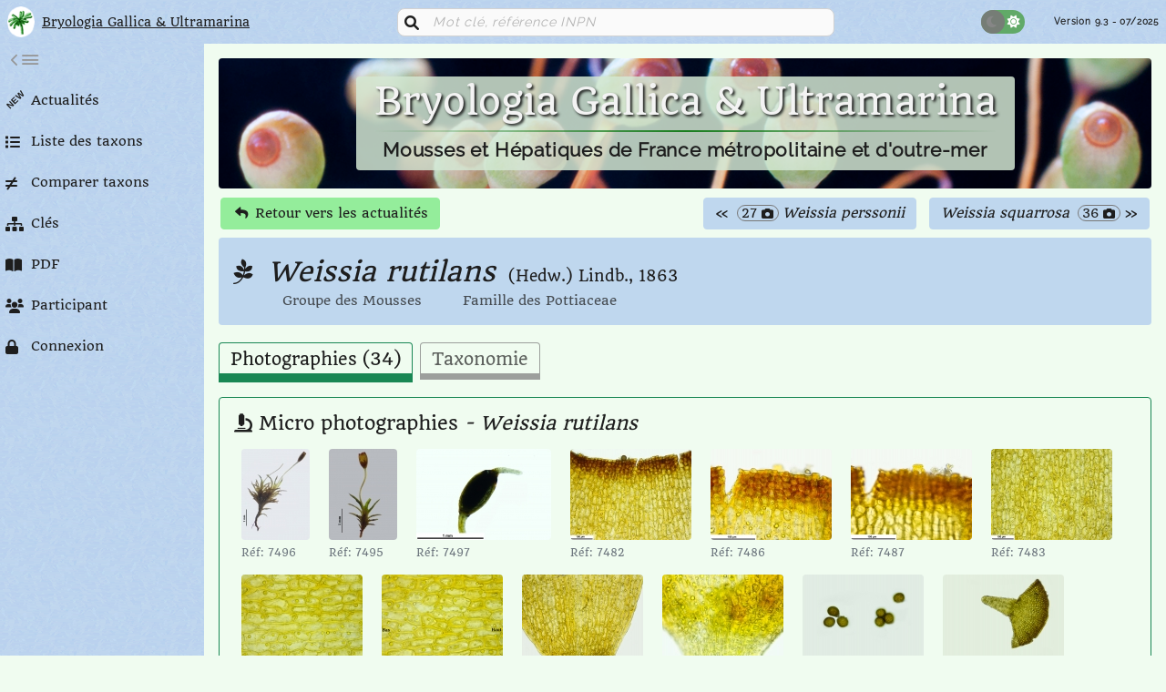

--- FILE ---
content_type: text/html; charset=UTF-8
request_url: http://bryologia.gallica.free.fr/bryophyte-Weissia-rutilans-5379.php
body_size: 48342
content:
<!DOCTYPE HTML>
<html lang="fr">
<head>
    <meta http-equiv="Content-Type" content="text/html; charset=UTF-8"/>
<meta name="viewport" content="width=device-width,initial-scale=1,maximum-scale=1"/>
<meta name="author" content="Jean-Philippe HALLOUIN"/>
<meta name="Description"
      content="Bryologia Gallica & Ultramarina: découvrir les bryophytes de France métropolitaine et d'outre-mer – Rechercher une espèce de mousse, d’hépatique ou d’anthocérote parmi les 3538 espèces référencées."/>
<meta name="Indentifier-URL" content="http://bryologia.gallica.free.fr/"/>
<meta name="Date" content="01/09/2016"/>

<link rel="shortcut icon" href="image/faviconbryo.ico"/>
<link rel="icon" type="image/x-icon" href="image/faviconbryo.ico"/>
<link rel="icon" type="image/png" href="image/faviconbryo.png"/>

<link rel="stylesheet" type="text/css" href="fontawesome-free-6.0.0-beta2-web/css/all.min.css"/>

<link rel="stylesheet" type="text/css" href="dist//bryologiaGallica.bea082.css"/><script type="text/javascript" src="dist//webComponent.e0aeef.js" defer></script>    <title>Weissia rutilans</title>

    <!-- Google tag voir javascript -->

</head>
<body>

<div id="page" class="page">

    <script>
    if (localStorage.getItem('bryologiaGallica-darkMode') === 'true') {
        document.body.classList.add('dark-mode');
    }
    if (localStorage.getItem('bryologiaGallica-sidebar-compact') === 'true') {
        document.body.classList.add('sidebar-compact');
    }
</script>

<header id="app-header" class="app-header">
    <article class="identitySearch">
        <a href="index.php" class="identity lien-none mb-1 mb-md-0">
            <img src="image/logo-bryologia-gallica.png" class="logo-img" alt="Logo">
            <div class="logo-titre1">Bryologia Gallica
                <wbr>
                & Ultramarina
            </div>
        </a>

        <section class="search">
            <article class="input-wrapper-jp mt-0">
                <span class="icone-left fa-solid fa-magnifying-glass"></span>
                <label for="search-input"></label>
                <input id="search-input" type="text" class="input-jp with-icone-left with-icone-right"
                       placeholder="Mot clé, référence INPN">
                <span id="waitSearch" class="icone-wait fas fa-sync fa-spin"></span>
                <span id="search-delete" class="icone-right-delete fa-solid fa-circle-xmark"></span>
            </article>
            <article id="search-result" class="search-result">
                <div id="search-result-content" class="search-result-content">
                    <div id="nothing-found" class="nothing-found">Aucune information trouvée</div>
                    <div id="search-result-famille" class="search-result-detail">
                        <label for="search-result-list-famille">Voir tous les taxons de la famille</label>
                        <ul id="search-result-list-famille"></ul>
                    </div>
                    <div id="search-result-genre" class="search-result-detail">
                        <label for="search-result-list-genre">Voir tous les taxons du Genre</label>
                        <ul id="search-result-list-genre"></ul>
                    </div>
                    <div id="search-result-taxon" class="search-result-detail">
                        <label for="search-result-list-taxon">Consulter le taxon</label>
                        <ul id="search-result-list-taxon"></ul>
                    </div>
                    <div id="search-result-cdnom" class="search-result-detail">
                        <label for="search-result-list-cdnom">Consulter le taxon</label>
                        <ul id="search-result-list-cdnom"></ul>
                    </div>
                    <div id="search-result-cle" class="search-result-detail">
                        <label for="search-result-list-cle">Clé de détermination</label>
                        <ul id="search-result-list-cle"></ul>
                    </div>
                </div>
            </article>
        </section>

        <section id="nav-open-close" class="nav-open-close">
            <span class="up-nav fa-solid fa-chevron-up"></span>
            <span class="rotate-nav fa-solid fa-bars"></span>
            <span class="down-nav fa-solid fa-chevron-down"></span>
        </section>

        <section class="btn-light-dark">
            <div class="btn-toggle-dark">
                <span class="fa-solid fa-moon"></span>
                <span class="fa-solid fa-sun"></span>
                <div class="cache"></div>
            </div>
        </section>

        <section class="version">
            Version 9.3 - 07/2025        </section>
    </article>

</header>

<nav id="app-nav" class="app-nav hide-nav">
    <ul class="menu">
        <li class="menu-item">
            <a id="les-bryophytes-de-france" class="menu-link "
               data-link="les-bryophytes-de-france" href="les-bryophytes-de-france.php">
                <span class="icone-new">NEW</span>
                <span class="menu-text">Actualités</span>
            </a>
        </li>
        <li class="menu-item">
            <a id="recherche-espece" class="menu-link "
               data-link="recherche-espece"
               href="recherche-espece.php">
                <span class="menu-icone fa-solid fa-list"></span>
                <span class="menu-text">Liste des taxons</span>
            </a>
        </li>
        <li class="menu-item">
            <a id="comparaison-des-bryophytes" class="menu-link "
               data-link="comparaison-des-bryophytes" href="comparaison-des-bryophytes.php">
                <i class="menu-icone fa-solid fa-not-equal"></i>
                <span class="menu-text">Comparer taxons</span>
            </a>
        </li>
        <li class="menu-item">
            <a id="cles-identification-des-bryophytes" class="menu-link "
               data-link="cles-identification-des-bryophytes"
               href="cles-identification-des-bryophytes.php">
                <span class="menu-icone fa-solid fa-sitemap"></span>
                <span class="menu-text">Clés</span>
            </a>
        </li>
        <li class="menu-item">
            <a id="documents-pdf-bryologie" class="menu-link "
               data-link="documents-pdf-bryologie"
               href="documents-pdf-bryologie.php">
                <span class="menu-icone fa-solid fa-book-open"></span>
                <span class="menu-text">PDF</span>
            </a>
        </li>
        <li class="menu-item">
            <a id="participant" class="menu-link" data-link="participant "
               href="participant.php">
                <span class="menu-icone fa-solid fa-users"></span>
                <span class="menu-text">Participant</span>
            </a>
        </li>
        <li class="menu-item">
            <section class="btn-light-dark-sm">
                <div class="btn-toggle-dark">
                    <span class="fa-solid fa-moon"></span>
                    <span class="fa-solid fa-sun"></span>
                    <div class="cache"></div>
                </div>
            </section>
        </li>
    </ul>
</nav>

<nav id="app-sidebar" class="app-sidebar">
    <div id="sidebar-open-close" class="sidebar-open-close">
        <span class="expand-nav fa-solid fa-chevron-left"></span>
        <span class="rotate-nav fa-solid fa-bars"></span>
        <span class="compact-nav fa-solid fa-chevron-right"></span>
    </div>

    <ul class="menu">
        <li class="menu-item">
            <a id="les-bryophytes-de-france" class="menu-link "
               data-link="les-bryophytes-de-france" href="les-bryophytes-de-france.php">
                <span class="icone-new">NEW</span>
                <span class="menu-text">Actualités</span>
            </a>
        </li>
        <li class="menu-item">
            <a id="recherche-espece" class="menu-link "
               data-link="recherche-espece"
               href="recherche-espece.php">
                <span class="menu-icone fa-solid fa-list"></span>
                <span class="menu-text">Liste des taxons</span>
            </a>
        </li>
        <li class="menu-item">
            <a id="comparaison-des-bryophytes" class="menu-link "
               data-link="comparaison-des-bryophytes" href="comparaison-des-bryophytes.php">
                <i class="menu-icone fa-solid fa-not-equal"></i>
                <span class="menu-text">Comparer taxons</span>
            </a>
        </li>
        <li class="menu-item">
            <a id="cles-identification-des-bryophytes" class="menu-link "
               data-link="cles-identification-des-bryophytes"
               href="cles-identification-des-bryophytes.php">
                <span class="menu-icone fa-solid fa-sitemap"></span>
                <span class="menu-text">Clés</span>
            </a>
        </li>
        <li class="menu-item">
            <a id="documents-pdf-bryologie" class="menu-link "
               data-link="documents-pdf-bryologie"
               href="documents-pdf-bryologie.php">
                <span class="menu-icone fa-solid fa-book-open"></span>
                <span class="menu-text">PDF</span>
            </a>
        </li>
        <li class="menu-item">
            <a id="participant" class="menu-link "
               data-link="participant"
               href="participant.php">
                <span class="menu-icone fa-solid fa-users"></span>
                <span class="menu-text">Participant</span>
            </a>
        </li>

                    <li class="menu-item">
                <a id="login" class="menu-link " data-link="login"
                   href="login.php">
                    <span class="menu-icone fas fa-lock"></span>
                    <span class="menu-text">Connexion</span>
                </a>
            </li>
        

            </ul>
</nav>

    <main class="app-main">

        <header class="header-jp rounded d-none d-sm-block"
        style="background-image: url(image/bandeau/bandeau23.jpg);">

    <div class="bandeau-jp">
        <h1 class="titre1">Bryologia Gallica & Ultramarina</h1>
        <div class="ligne"></div>
        <h2 class="titre2">Mousses et Hépatiques de France métropolitaine et d'outre-mer</h2>
    </div>
</header>

<article id="waitMireFond">
    <div id="waitEcranText"></div>
</article>
        <mark id="messageHeader" class="message"></mark>

<script>
    window.listeMessageObjet = JSON.parse('[]');
</script>

        <section id="bouton" class="bouton d-flex justify-content-between flex-wrap mb-2">
            <div class="">
                <a id="consulteretour" href="les-bryophytes-de-france.php"
                   class="btn-jp btn-green"><i
                            class="fas fa-reply"></i> Retour vers les actualités</a>
            </div>
            <div class="flex-grow-1 text-end">
                                    <a id="idespeceprec" class="btn-jp btn-blue me-2"
                       href="bryophyte-Weissia-perssonii-434164.php">
                        <span>&#171;</span>
                        <span class="badge-jp h8-jp mx-1 pe-0">
                            <span>27</span>
                            <i class="fas fa-camera"></i>
                        </span>
                        <span class="fst-italic "> Weissia perssonii</span>
                    </a>
                
                                    <a id="idespecesui" class="btn-jp btn-blue"
                       href="bryophyte-Weissia-squarrosa-5375.php">
                        <span class="fst-italic">Weissia squarrosa </span>
                        <span class="badge-jp h8-jp mx-1 pe-0">
                            <span>36</span>
                            <i class="fas fa-camera"></i>
                        </span>
                        <span>&#187;</span>
                    </a>
                            </div>
        </section>

        <titre-page
                data-titre="<span class='fst-italic'>Weissia rutilans</span><span class='h6 ms-2'> (Hedw.) Lindb., 1863</span>"
                data-icone="fab fa-pagelines"
                data-complement1="<span class='d-inline-block opacity-75 ms-3 me-4'>Groupe des Mousses</span>
                                  <span class='d-inline-block opacity-75 ms-3'>Famille des Pottiaceae</span>"
                data-complement2=""
        ></titre-page>

        <section id="blocInfoTaxon" class="blocInfoTaxon">

                    </section>

        <ul id="ongletTaxon" class="ongletTaxon nav" role="tablist">
            <li class="nav-item" role="presentation">
                <button class="active" id="listePhoto-tab" data-bs-toggle="tab" data-bs-target="#listePhoto"
                        type="button" role="tab" aria-controls="listePhoto" aria-selected="true">Photographies
                    (34)
                </button>

            </li>
            <li class="nav-item" role="presentation">
                <button class="" id="taxonomie-tab" data-bs-toggle="tab" data-bs-target="#taxonomie"
                        type="button" role="tab" aria-controls="taxonomie" aria-selected="true">Taxonomie
                </button>
            </li>
            
        </ul>

        <div id="myTabContent" class="tab-content">
            <article class="tab-pane fade show active" id="listePhoto" role="tabpanel"
                     aria-labelledby="listePhoto-tab">
                <div class="">

                    
                    
                    
                                            <div id="micro" class="card-jp pb-0">
                            <div class="h7-jp">
                                <h5 class="mb-3 h5-reponsive2">
                                    <i class="fas fa-microscope"></i>
                                    <span>Micro photographies</span>
                                    <span class="fst-italic d-none d-md-inline"> - Weissia rutilans</span>
                                </h5>

                                                                    <div class="d-inline-block mx-2">
                                        <figure class="figure vignette-js cursor-pointer"
                                                data-idPhoto="7496"
                                                data-typo="micro">
                                            <img class="rounded"
                                                 src="photographie_vignette/p7/7496-v.jpg"
                                                 alt="Weissia rutilans"/>
                                            <figcaption class="figure-caption text-start h9-jp">
                                                Réf: 7496</figcaption>
                                    </div>
                                                                    <div class="d-inline-block mx-2">
                                        <figure class="figure vignette-js cursor-pointer"
                                                data-idPhoto="7495"
                                                data-typo="micro">
                                            <img class="rounded"
                                                 src="photographie_vignette/p7/7495-v.jpg"
                                                 alt="Weissia rutilans"/>
                                            <figcaption class="figure-caption text-start h9-jp">
                                                Réf: 7495</figcaption>
                                    </div>
                                                                    <div class="d-inline-block mx-2">
                                        <figure class="figure vignette-js cursor-pointer"
                                                data-idPhoto="7497"
                                                data-typo="micro">
                                            <img class="rounded"
                                                 src="photographie_vignette/p7/7497-v.jpg"
                                                 alt="Weissia rutilans"/>
                                            <figcaption class="figure-caption text-start h9-jp">
                                                Réf: 7497</figcaption>
                                    </div>
                                                                    <div class="d-inline-block mx-2">
                                        <figure class="figure vignette-js cursor-pointer"
                                                data-idPhoto="7482"
                                                data-typo="micro">
                                            <img class="rounded"
                                                 src="photographie_vignette/p7/7482-v.jpg"
                                                 alt="Weissia rutilans"/>
                                            <figcaption class="figure-caption text-start h9-jp">
                                                Réf: 7482</figcaption>
                                    </div>
                                                                    <div class="d-inline-block mx-2">
                                        <figure class="figure vignette-js cursor-pointer"
                                                data-idPhoto="7486"
                                                data-typo="micro">
                                            <img class="rounded"
                                                 src="photographie_vignette/p7/7486-v.jpg"
                                                 alt="Weissia rutilans"/>
                                            <figcaption class="figure-caption text-start h9-jp">
                                                Réf: 7486</figcaption>
                                    </div>
                                                                    <div class="d-inline-block mx-2">
                                        <figure class="figure vignette-js cursor-pointer"
                                                data-idPhoto="7487"
                                                data-typo="micro">
                                            <img class="rounded"
                                                 src="photographie_vignette/p7/7487-v.jpg"
                                                 alt="Weissia rutilans"/>
                                            <figcaption class="figure-caption text-start h9-jp">
                                                Réf: 7487</figcaption>
                                    </div>
                                                                    <div class="d-inline-block mx-2">
                                        <figure class="figure vignette-js cursor-pointer"
                                                data-idPhoto="7483"
                                                data-typo="micro">
                                            <img class="rounded"
                                                 src="photographie_vignette/p7/7483-v.jpg"
                                                 alt="Weissia rutilans"/>
                                            <figcaption class="figure-caption text-start h9-jp">
                                                Réf: 7483</figcaption>
                                    </div>
                                                                    <div class="d-inline-block mx-2">
                                        <figure class="figure vignette-js cursor-pointer"
                                                data-idPhoto="7490"
                                                data-typo="micro">
                                            <img class="rounded"
                                                 src="photographie_vignette/p7/7490-v.jpg"
                                                 alt="Weissia rutilans"/>
                                            <figcaption class="figure-caption text-start h9-jp">
                                                Réf: 7490</figcaption>
                                    </div>
                                                                    <div class="d-inline-block mx-2">
                                        <figure class="figure vignette-js cursor-pointer"
                                                data-idPhoto="7491"
                                                data-typo="micro">
                                            <img class="rounded"
                                                 src="photographie_vignette/p7/7491-v.jpg"
                                                 alt="Weissia rutilans"/>
                                            <figcaption class="figure-caption text-start h9-jp">
                                                Réf: 7491</figcaption>
                                    </div>
                                                                    <div class="d-inline-block mx-2">
                                        <figure class="figure vignette-js cursor-pointer"
                                                data-idPhoto="7484"
                                                data-typo="micro">
                                            <img class="rounded"
                                                 src="photographie_vignette/p7/7484-v.jpg"
                                                 alt="Weissia rutilans"/>
                                            <figcaption class="figure-caption text-start h9-jp">
                                                Réf: 7484</figcaption>
                                    </div>
                                                                    <div class="d-inline-block mx-2">
                                        <figure class="figure vignette-js cursor-pointer"
                                                data-idPhoto="7485"
                                                data-typo="micro">
                                            <img class="rounded"
                                                 src="photographie_vignette/p7/7485-v.jpg"
                                                 alt="Weissia rutilans"/>
                                            <figcaption class="figure-caption text-start h9-jp">
                                                Réf: 7485</figcaption>
                                    </div>
                                                                    <div class="d-inline-block mx-2">
                                        <figure class="figure vignette-js cursor-pointer"
                                                data-idPhoto="7488"
                                                data-typo="micro">
                                            <img class="rounded"
                                                 src="photographie_vignette/p7/7488-v.jpg"
                                                 alt="Weissia rutilans"/>
                                            <figcaption class="figure-caption text-start h9-jp">
                                                Réf: 7488</figcaption>
                                    </div>
                                                                    <div class="d-inline-block mx-2">
                                        <figure class="figure vignette-js cursor-pointer"
                                                data-idPhoto="7492"
                                                data-typo="micro">
                                            <img class="rounded"
                                                 src="photographie_vignette/p7/7492-v.jpg"
                                                 alt="Weissia rutilans"/>
                                            <figcaption class="figure-caption text-start h9-jp">
                                                Réf: 7492</figcaption>
                                    </div>
                                                                    <div class="d-inline-block mx-2">
                                        <figure class="figure vignette-js cursor-pointer"
                                                data-idPhoto="7494"
                                                data-typo="micro">
                                            <img class="rounded"
                                                 src="photographie_vignette/p7/7494-v.jpg"
                                                 alt="Weissia rutilans"/>
                                            <figcaption class="figure-caption text-start h9-jp">
                                                Réf: 7494</figcaption>
                                    </div>
                                                                    <div class="d-inline-block mx-2">
                                        <figure class="figure vignette-js cursor-pointer"
                                                data-idPhoto="7493"
                                                data-typo="micro">
                                            <img class="rounded"
                                                 src="photographie_vignette/p7/7493-v.jpg"
                                                 alt="Weissia rutilans"/>
                                            <figcaption class="figure-caption text-start h9-jp">
                                                Réf: 7493</figcaption>
                                    </div>
                                                                    <div class="d-inline-block mx-2">
                                        <figure class="figure vignette-js cursor-pointer"
                                                data-idPhoto="7489"
                                                data-typo="micro">
                                            <img class="rounded"
                                                 src="photographie_vignette/p7/7489-v.jpg"
                                                 alt="Weissia rutilans"/>
                                            <figcaption class="figure-caption text-start h9-jp">
                                                Réf: 7489</figcaption>
                                    </div>
                                                                    <div class="d-inline-block mx-2">
                                        <figure class="figure vignette-js cursor-pointer"
                                                data-idPhoto="7500"
                                                data-typo="micro">
                                            <img class="rounded"
                                                 src="photographie_vignette/p7/7500-v.jpg"
                                                 alt="Weissia rutilans"/>
                                            <figcaption class="figure-caption text-start h9-jp">
                                                Réf: 7500</figcaption>
                                    </div>
                                                                    <div class="d-inline-block mx-2">
                                        <figure class="figure vignette-js cursor-pointer"
                                                data-idPhoto="7499"
                                                data-typo="micro">
                                            <img class="rounded"
                                                 src="photographie_vignette/p7/7499-v.jpg"
                                                 alt="Weissia rutilans"/>
                                            <figcaption class="figure-caption text-start h9-jp">
                                                Réf: 7499</figcaption>
                                    </div>
                                                                    <div class="d-inline-block mx-2">
                                        <figure class="figure vignette-js cursor-pointer"
                                                data-idPhoto="7501"
                                                data-typo="micro">
                                            <img class="rounded"
                                                 src="photographie_vignette/p7/7501-v.jpg"
                                                 alt="Weissia rutilans"/>
                                            <figcaption class="figure-caption text-start h9-jp">
                                                Réf: 7501</figcaption>
                                    </div>
                                                                    <div class="d-inline-block mx-2">
                                        <figure class="figure vignette-js cursor-pointer"
                                                data-idPhoto="7498"
                                                data-typo="micro">
                                            <img class="rounded"
                                                 src="photographie_vignette/p7/7498-v.jpg"
                                                 alt="Weissia rutilans"/>
                                            <figcaption class="figure-caption text-start h9-jp">
                                                Réf: 7498</figcaption>
                                    </div>
                                                                    <div class="d-inline-block mx-2">
                                        <figure class="figure vignette-js cursor-pointer"
                                                data-idPhoto="7502"
                                                data-typo="micro">
                                            <img class="rounded"
                                                 src="photographie_vignette/p7/7502-v.jpg"
                                                 alt="Weissia rutilans"/>
                                            <figcaption class="figure-caption text-start h9-jp">
                                                Réf: 7502</figcaption>
                                    </div>
                                                                    <div class="d-inline-block mx-2">
                                        <figure class="figure vignette-js cursor-pointer"
                                                data-idPhoto="7503"
                                                data-typo="micro">
                                            <img class="rounded"
                                                 src="photographie_vignette/p7/7503-v.jpg"
                                                 alt="Weissia rutilans"/>
                                            <figcaption class="figure-caption text-start h9-jp">
                                                Réf: 7503</figcaption>
                                    </div>
                                                                    <div class="d-inline-block mx-2">
                                        <figure class="figure vignette-js cursor-pointer"
                                                data-idPhoto="7504"
                                                data-typo="micro">
                                            <img class="rounded"
                                                 src="photographie_vignette/p7/7504-v.jpg"
                                                 alt="Weissia rutilans"/>
                                            <figcaption class="figure-caption text-start h9-jp">
                                                Réf: 7504</figcaption>
                                    </div>
                                                                    <div class="d-inline-block mx-2">
                                        <figure class="figure vignette-js cursor-pointer"
                                                data-idPhoto="7505"
                                                data-typo="micro">
                                            <img class="rounded"
                                                 src="photographie_vignette/p7/7505-v.jpg"
                                                 alt="Weissia rutilans"/>
                                            <figcaption class="figure-caption text-start h9-jp">
                                                Réf: 7505</figcaption>
                                    </div>
                                                                    <div class="d-inline-block mx-2">
                                        <figure class="figure vignette-js cursor-pointer"
                                                data-idPhoto="7506"
                                                data-typo="micro">
                                            <img class="rounded"
                                                 src="photographie_vignette/p7/7506-v.jpg"
                                                 alt="Weissia rutilans"/>
                                            <figcaption class="figure-caption text-start h9-jp">
                                                Réf: 7506</figcaption>
                                    </div>
                                                                    <div class="d-inline-block mx-2">
                                        <figure class="figure vignette-js cursor-pointer"
                                                data-idPhoto="7508"
                                                data-typo="micro">
                                            <img class="rounded"
                                                 src="photographie_vignette/p7/7508-v.jpg"
                                                 alt="Weissia rutilans"/>
                                            <figcaption class="figure-caption text-start h9-jp">
                                                Réf: 7508</figcaption>
                                    </div>
                                                                    <div class="d-inline-block mx-2">
                                        <figure class="figure vignette-js cursor-pointer"
                                                data-idPhoto="7509"
                                                data-typo="micro">
                                            <img class="rounded"
                                                 src="photographie_vignette/p7/7509-v.jpg"
                                                 alt="Weissia rutilans"/>
                                            <figcaption class="figure-caption text-start h9-jp">
                                                Réf: 7509</figcaption>
                                    </div>
                                                                    <div class="d-inline-block mx-2">
                                        <figure class="figure vignette-js cursor-pointer"
                                                data-idPhoto="7507"
                                                data-typo="micro">
                                            <img class="rounded"
                                                 src="photographie_vignette/p7/7507-v.jpg"
                                                 alt="Weissia rutilans"/>
                                            <figcaption class="figure-caption text-start h9-jp">
                                                Réf: 7507</figcaption>
                                    </div>
                                                                    <div class="d-inline-block mx-2">
                                        <figure class="figure vignette-js cursor-pointer"
                                                data-idPhoto="7513"
                                                data-typo="micro">
                                            <img class="rounded"
                                                 src="photographie_vignette/p7/7513-v.jpg"
                                                 alt="Weissia rutilans"/>
                                            <figcaption class="figure-caption text-start h9-jp">
                                                Réf: 7513</figcaption>
                                    </div>
                                                                    <div class="d-inline-block mx-2">
                                        <figure class="figure vignette-js cursor-pointer"
                                                data-idPhoto="7514"
                                                data-typo="micro">
                                            <img class="rounded"
                                                 src="photographie_vignette/p7/7514-v.jpg"
                                                 alt="Weissia rutilans"/>
                                            <figcaption class="figure-caption text-start h9-jp">
                                                Réf: 7514</figcaption>
                                    </div>
                                                                    <div class="d-inline-block mx-2">
                                        <figure class="figure vignette-js cursor-pointer"
                                                data-idPhoto="7510"
                                                data-typo="micro">
                                            <img class="rounded"
                                                 src="photographie_vignette/p7/7510-v.jpg"
                                                 alt="Weissia rutilans"/>
                                            <figcaption class="figure-caption text-start h9-jp">
                                                Réf: 7510</figcaption>
                                    </div>
                                                                    <div class="d-inline-block mx-2">
                                        <figure class="figure vignette-js cursor-pointer"
                                                data-idPhoto="7511"
                                                data-typo="micro">
                                            <img class="rounded"
                                                 src="photographie_vignette/p7/7511-v.jpg"
                                                 alt="Weissia rutilans"/>
                                            <figcaption class="figure-caption text-start h9-jp">
                                                Réf: 7511</figcaption>
                                    </div>
                                                                    <div class="d-inline-block mx-2">
                                        <figure class="figure vignette-js cursor-pointer"
                                                data-idPhoto="7515"
                                                data-typo="micro">
                                            <img class="rounded"
                                                 src="photographie_vignette/p7/7515-v.jpg"
                                                 alt="Weissia rutilans"/>
                                            <figcaption class="figure-caption text-start h9-jp">
                                                Réf: 7515</figcaption>
                                    </div>
                                                                    <div class="d-inline-block mx-2">
                                        <figure class="figure vignette-js cursor-pointer"
                                                data-idPhoto="7512"
                                                data-typo="micro">
                                            <img class="rounded"
                                                 src="photographie_vignette/p7/7512-v.jpg"
                                                 alt="Weissia rutilans"/>
                                            <figcaption class="figure-caption text-start h9-jp">
                                                Réf: 7512</figcaption>
                                    </div>
                                
                                                            </div>
                        </div>
                    
                </div>
            </article>
            <article class="tab-pane fade" id="taxonomie" role="tabpanel" aria-labelledby="taxonomie-tab">

                <div class="card-jp">
                    <h5 class="">Hiérarchie taxonomique</h5>

                    <div class="fw-bold">
                        <span class="text-muted">Groupe: </span>
                        <span>Mousses</span>
                    </div>

                    <br>

                    <span>&#160;&#160;&#160;</span><span class="h8-jp text-muted"><span class="text-rouge-rouge">&#8226;</span>&#160;Ordre: </span><span class="">Dicranales </span>
                  <span class="h9-jp">&#160;H.Philib. ex M.Fleisch., 1920</span><br /><span>&#160;&#160;&#160;&#160;&#160;&#160;</span><span class="h8-jp text-muted"><span class="text-rouge-rouge">&#8226;</span>&#160;Famille: </span><span class="">Pottiaceae </span>
                  <span class="h9-jp">&#160;Schimp., 1856 [nom. cons.]</span><br /><span>&#160;&#160;&#160;&#160;&#160;&#160;&#160;&#160;&#160;</span><span class="h8-jp text-muted"><span class="text-rouge-rouge">&#8226;</span>&#160;Genre: </span><span class="fst-italic">Weissia</span>
                  <span class="h9-jp">&#160;Hedw., 1801</span><br /><span>&#160;&#160;&#160;&#160;&#160;&#160;&#160;&#160;&#160;&#160;&#160;&#160;</span><span class="h8-jp text-muted"><span class="text-rouge-rouge">&#8226;</span>&#160;Espèce: </span><span class="fst-italic">Weissia rutilans</span>
                  <span class="h9-jp">&#160;(Hedw.) Lindb., 1863</span><br />
                    <br>

                                            <a class="card-link h8-jp"
                           href="https://inpn.mnhn.fr/espece/cd_nom/5379/tab/taxo"
                           title="Accéder à la fiche de l'INPN" target="_blank">
                            Consulter la classification complète sur le site INPN
                        </a>
                    
                </div>

                <div class="card-jp">
                    <h5 class="">Synonymes <span
                                class="badge-jp">2</span>
                    </h5>

                    
                        <span class="text-rouge-rouge">&#8226;</span>
                        <span class="h8-jp"><i>Weissia ganderi</i> Jur., 1875</span><br/>

                    
                        <span class="text-rouge-rouge">&#8226;</span>
                        <span class="h8-jp"><i>Weissia mucronata</i> Bruch & Schimp., 1846</span><br/>

                    
                </div>

                <div class="card-jp">
                    <h5 class="">Sous-espèces et variétées <span
                                class="badge-jp">2</span>
                    </h5>

                    
                        <span class="text-rouge-rouge">&#8226;</span>
                        <span class="h8-jp"><i>Weissia rutilans </i>var.<i> hillieri</i> Meyl., 1910</span><br/>

                    
                        <span class="text-rouge-rouge">&#8226;</span>
                        <span class="h8-jp"><i>Weissia rutilans </i>var.<i> subgymnostoma</i> Limpr., 1886</span><br/>

                    
                </div>
            </article>
                    </div>

        <!-- footer -->
        <footer>
            <div id="goUpPage">
    <button class="btn btn-danger"><i class="fas fa-arrow-up"></i></button>
</div>
<div class="h8-jp text-center mt-1 mb-3">
    <span class="">Référentiel taxonomique: TAXREF v16</span>
    <a class="" href="http://inpn.mnhn.fr/accueil/index" target="_blank">(INPN - Inventaire National du Patrimoine
        Naturel)</a>
</div>
        </footer>
    </main>
</div>

<section id="viewer">
    <div id="viewerCompo">
        <div id="colgauche" class="actionprecedent-js">
            <span>‹</span>
        </div>
        <div id="colmilieu">
            <div id="cadrehaut">
                <div id="suipremin">
                    <div class="flex-grow-1 text-center">
                        <a id="idlienpre" href="#" class="actionprecedent-js"> &#171; Précédente</a>
                        <a id="idliensui" href="#" class="actionsuivant-js">Suivante &#187; </a>
                    </div>
                    <a href="#" class="mb-1 fermerviewer-js" id="fermerviewer0"><img alt="Fermer"
                                                                                     src="image/iconefermer.jpg"></a>
                </div>
                <div id="nomfermer" class="text-noir-blanc">
                    <div class="flex-grow-1 text-center me-2">
                        <span class="fst-italic h5 me-1">Weissia rutilans</span>
                        <span class="h7-jp">(Hedw.) Lindb., 1863</span>
                    </div>
                    <div class="me-4 badge-jp">
                        <i class="fas fa-camera"></i>
                        <span id="position" class=""></span>
                        <span>-</span>
                        <span id="ref" class=""></span>
                    </div>
                    <a href="#" class="fermerviewer-js" id="fermerviewer1">
                        <img alt="Fermer" src="image/iconefermer.jpg">
                    </a>
                </div>
            </div>
            <div id="cadrephoto">
                <img id="photo" alt="Photographie" class="img-fluid"/>
            </div>
            <div id="cadrebas">
                <div class="d-flex justify-content-between flex-wrap">
                    <span class="h10-jp fst-italic mt-1">
                        &#169; Toute reproduction partielle ou complète de l'image est interdite sauf accord exprès et écrit de l'auteur.
                    </span>
                    <span id="photographe"></span>
                </div>
                <div id="datephotographe">
                    <span id="lieuDate"></span>
                </div>
                <div id="bloccomm">
                    <span id="commentaire" class="mot-glossaire-js"></span>
                </div>
            </div>
            <input type="hidden" id="espece" value="<i>Weissia rutilans</i> (Hedw.) Lindb., 1863">
            <input type="hidden" id="imageprec">
            <input type="hidden" id="imagesuiv">
            <input type="hidden" id="nuphot">
            <input type="hidden" id="domaineOrigine">
        </div>
        <div id="coldroite" class="actionsuivant-js">
            <span>›</span>
        </div>
    </div>
</section>

<section id="fullviewer" class="d-none-jp">
    <div id="fullviewerCompo" class="d-flex flex-column">
        <div class="text-center">
            <span class="h5 fst-italic m-1">Weissia rutilans</span>
            <span class="h7-jp m-1">(Hedw.) Lindb., 1863</span>
            <span id="photographefull" class="m-1 text-nowrap"></span>
        </div>
        <div class="text-center">
            <img id="photofull" alt=""/>
        </div>
        <div class="text-center">
            <span class="h9-jp fst-italic">&#169; Toute reproduction partielle ou complète
            de l'image est interdite sauf accord exprès et écrit de l'auteur.</span>
        </div>
    </div>
</section>

<section class="technique">
    <script type="text/javascript"  src="jsliste/listeglossaire.js?version=20241015-1735" defer></script><script type="text/javascript"  src="jsliste/listetaxon.js?version=20260118-2048" defer></script><script type="text/javascript"  src="jsliste/listecle.js?version=20250318-1613" defer></script><script type="text/javascript" src="dist//bryologiaGallica.7a07fe.js" defer></script></section>
<section class="technique">
    <reference-biblio-modale></reference-biblio-modale>
    <script type="text/javascript" src="dist//consulteEspece.165c39.js" defer></script>    <script type="text/javascript" src="dist//glossaire.e4f465.js" defer></script></section>

</body>
</html>



--- FILE ---
content_type: application/x-javascript
request_url: http://bryologia.gallica.free.fr/dist//webComponent.e0aeef.js
body_size: 59368
content:
/*! For license information please see webComponent.e0aeef.js.LICENSE.txt */
(()=>{var e={5695:function(e,t,n){e.exports=function(e,t){"use strict";const n=e=>e&&"object"==typeof e&&"default"in e?e:{default:e},i=n(e),r=n(t),o=1e3,s="transitionend",a=e=>{if(!e)return 0;let{transitionDuration:t,transitionDelay:n}=window.getComputedStyle(e);const i=Number.parseFloat(t),r=Number.parseFloat(n);return i||r?(t=t.split(",")[0],n=n.split(",")[0],(Number.parseFloat(t)+Number.parseFloat(n))*o):0},l=e=>{e.dispatchEvent(new Event(s))},c=e=>!(!e||"object"!=typeof e)&&(void 0!==e.jquery&&(e=e[0]),void 0!==e.nodeType),u=e=>c(e)?e.jquery?e[0]:e:"string"==typeof e&&e.length>0?document.querySelector(e):null,d=e=>{"function"==typeof e&&e()},h=(e,t,n=!0)=>{if(!n)return void d(e);const i=5,r=a(t)+i;let o=!1;const c=({target:n})=>{n===t&&(o=!0,t.removeEventListener(s,c),d(e))};t.addEventListener(s,c),setTimeout((()=>{o||l(t)}),r)},f="5.1.3";class p{constructor(e){(e=u(e))&&(this._element=e,i.default.set(this._element,this.constructor.DATA_KEY,this))}dispose(){i.default.remove(this._element,this.constructor.DATA_KEY),r.default.off(this._element,this.constructor.EVENT_KEY),Object.getOwnPropertyNames(this).forEach((e=>{this[e]=null}))}_queueCallback(e,t,n=!0){h(e,t,n)}static getInstance(e){return i.default.get(u(e),this.DATA_KEY)}static getOrCreateInstance(e,t={}){return this.getInstance(e)||new this(e,"object"==typeof t?t:null)}static get VERSION(){return f}static get NAME(){throw new Error('You have to implement the static method "NAME", for each component!')}static get DATA_KEY(){return`bs.${this.NAME}`}static get EVENT_KEY(){return`.${this.DATA_KEY}`}}return p}(n(493),n(9286))},493:function(e){e.exports=function(){"use strict";const e=new Map;return{set(t,n,i){e.has(t)||e.set(t,new Map);const r=e.get(t);r.has(n)||0===r.size?r.set(n,i):console.error(`Bootstrap doesn't allow more than one instance per element. Bound instance: ${Array.from(r.keys())[0]}.`)},get:(t,n)=>e.has(t)&&e.get(t).get(n)||null,remove(t,n){if(!e.has(t))return;const i=e.get(t);i.delete(n),0===i.size&&e.delete(t)}}}()},9286:function(e){e.exports=function(){"use strict";const e=()=>{const{jQuery:e}=window;return e&&!document.body.hasAttribute("data-bs-no-jquery")?e:null},t=/[^.]*(?=\..*)\.|.*/,n=/\..*/,i=/::\d+$/,r={};let o=1;const s={mouseenter:"mouseover",mouseleave:"mouseout"},a=/^(mouseenter|mouseleave)/i,l=new Set(["click","dblclick","mouseup","mousedown","contextmenu","mousewheel","DOMMouseScroll","mouseover","mouseout","mousemove","selectstart","selectend","keydown","keypress","keyup","orientationchange","touchstart","touchmove","touchend","touchcancel","pointerdown","pointermove","pointerup","pointerleave","pointercancel","gesturestart","gesturechange","gestureend","focus","blur","change","reset","select","submit","focusin","focusout","load","unload","beforeunload","resize","move","DOMContentLoaded","readystatechange","error","abort","scroll"]);function c(e,t){return t&&`${t}::${o++}`||e.uidEvent||o++}function u(e){const t=c(e);return e.uidEvent=t,r[t]=r[t]||{},r[t]}function d(e,t){return function n(i){return i.delegateTarget=e,n.oneOff&&y.off(e,i.type,t),t.apply(e,[i])}}function h(e,t,n){return function i(r){const o=e.querySelectorAll(t);for(let{target:s}=r;s&&s!==this;s=s.parentNode)for(let a=o.length;a--;)if(o[a]===s)return r.delegateTarget=s,i.oneOff&&y.off(e,r.type,t,n),n.apply(s,[r]);return null}}function f(e,t,n=null){const i=Object.keys(e);for(let r=0,o=i.length;r<o;r++){const o=e[i[r]];if(o.originalHandler===t&&o.delegationSelector===n)return o}return null}function p(e,t,n){const i="string"==typeof t,r=i?n:t;let o=g(e);return l.has(o)||(o=e),[i,r,o]}function m(e,n,i,r,o){if("string"!=typeof n||!e)return;if(i||(i=r,r=null),a.test(n)){const e=e=>function(t){if(!t.relatedTarget||t.relatedTarget!==t.delegateTarget&&!t.delegateTarget.contains(t.relatedTarget))return e.call(this,t)};r?r=e(r):i=e(i)}const[s,l,m]=p(n,i,r),b=u(e),v=b[m]||(b[m]={}),g=f(v,l,s?i:null);if(g)return void(g.oneOff=g.oneOff&&o);const y=c(l,n.replace(t,"")),_=s?h(e,i,r):d(e,i);_.delegationSelector=s?i:null,_.originalHandler=l,_.oneOff=o,_.uidEvent=y,v[y]=_,e.addEventListener(m,_,s)}function b(e,t,n,i,r){const o=f(t[n],i,r);o&&(e.removeEventListener(n,o,Boolean(r)),delete t[n][o.uidEvent])}function v(e,t,n,i){const r=t[n]||{};Object.keys(r).forEach((o=>{if(o.includes(i)){const i=r[o];b(e,t,n,i.originalHandler,i.delegationSelector)}}))}function g(e){return e=e.replace(n,""),s[e]||e}const y={on(e,t,n,i){m(e,t,n,i,!1)},one(e,t,n,i){m(e,t,n,i,!0)},off(e,t,n,r){if("string"!=typeof t||!e)return;const[o,s,a]=p(t,n,r),l=a!==t,c=u(e),d=t.startsWith(".");if(void 0!==s){if(!c||!c[a])return;return void b(e,c,a,s,o?n:null)}d&&Object.keys(c).forEach((n=>{v(e,c,n,t.slice(1))}));const h=c[a]||{};Object.keys(h).forEach((n=>{const r=n.replace(i,"");if(!l||t.includes(r)){const t=h[n];b(e,c,a,t.originalHandler,t.delegationSelector)}}))},trigger(t,n,i){if("string"!=typeof n||!t)return null;const r=e(),o=g(n),s=n!==o,a=l.has(o);let c,u=!0,d=!0,h=!1,f=null;return s&&r&&(c=r.Event(n,i),r(t).trigger(c),u=!c.isPropagationStopped(),d=!c.isImmediatePropagationStopped(),h=c.isDefaultPrevented()),a?(f=document.createEvent("HTMLEvents"),f.initEvent(o,u,!0)):f=new CustomEvent(n,{bubbles:u,cancelable:!0}),void 0!==i&&Object.keys(i).forEach((e=>{Object.defineProperty(f,e,{get:()=>i[e]})})),h&&f.preventDefault(),d&&t.dispatchEvent(f),f.defaultPrevented&&void 0!==c&&c.preventDefault(),f}};return y}()},3175:function(e){e.exports=function(){"use strict";function e(e){return"true"===e||"false"!==e&&(e===Number(e).toString()?Number(e):""===e||"null"===e?null:e)}function t(e){return e.replace(/[A-Z]/g,(e=>`-${e.toLowerCase()}`))}return{setDataAttribute(e,n,i){e.setAttribute(`data-bs-${t(n)}`,i)},removeDataAttribute(e,n){e.removeAttribute(`data-bs-${t(n)}`)},getDataAttributes(t){if(!t)return{};const n={};return Object.keys(t.dataset).filter((e=>e.startsWith("bs"))).forEach((i=>{let r=i.replace(/^bs/,"");r=r.charAt(0).toLowerCase()+r.slice(1,r.length),n[r]=e(t.dataset[i])})),n},getDataAttribute:(n,i)=>e(n.getAttribute(`data-bs-${t(i)}`)),offset(e){const t=e.getBoundingClientRect();return{top:t.top+window.pageYOffset,left:t.left+window.pageXOffset}},position:e=>({top:e.offsetTop,left:e.offsetLeft})}}()},8737:function(e){e.exports=function(){"use strict";const e=e=>!(!e||"object"!=typeof e)&&(void 0!==e.jquery&&(e=e[0]),void 0!==e.nodeType),t=t=>!(!e(t)||0===t.getClientRects().length)&&"visible"===getComputedStyle(t).getPropertyValue("visibility"),n=e=>!e||e.nodeType!==Node.ELEMENT_NODE||!!e.classList.contains("disabled")||(void 0!==e.disabled?e.disabled:e.hasAttribute("disabled")&&"false"!==e.getAttribute("disabled")),i=3;return{find:(e,t=document.documentElement)=>[].concat(...Element.prototype.querySelectorAll.call(t,e)),findOne:(e,t=document.documentElement)=>Element.prototype.querySelector.call(t,e),children:(e,t)=>[].concat(...e.children).filter((e=>e.matches(t))),parents(e,t){const n=[];let r=e.parentNode;for(;r&&r.nodeType===Node.ELEMENT_NODE&&r.nodeType!==i;)r.matches(t)&&n.push(r),r=r.parentNode;return n},prev(e,t){let n=e.previousElementSibling;for(;n;){if(n.matches(t))return[n];n=n.previousElementSibling}return[]},next(e,t){let n=e.nextElementSibling;for(;n;){if(n.matches(t))return[n];n=n.nextElementSibling}return[]},focusableChildren(e){const i=["a","button","input","textarea","select","details","[tabindex]",'[contenteditable="true"]'].map((e=>`${e}:not([tabindex^="-"])`)).join(", ");return this.find(i,e).filter((e=>!n(e)&&t(e)))}}}()},7424:function(e,t,n){e.exports=function(e,t,n,i){"use strict";const r=e=>e&&"object"==typeof e&&"default"in e?e:{default:e},o=r(e),s=r(t),a=r(n),l=r(i),c=1e3,u="transitionend",d=e=>null==e?`${e}`:{}.toString.call(e).match(/\s([a-z]+)/i)[1].toLowerCase(),h=e=>{let t=e.getAttribute("data-bs-target");if(!t||"#"===t){let n=e.getAttribute("href");if(!n||!n.includes("#")&&!n.startsWith("."))return null;n.includes("#")&&!n.startsWith("#")&&(n=`#${n.split("#")[1]}`),t=n&&"#"!==n?n.trim():null}return t},f=e=>{const t=h(e);return t?document.querySelector(t):null},p=e=>{if(!e)return 0;let{transitionDuration:t,transitionDelay:n}=window.getComputedStyle(e);const i=Number.parseFloat(t),r=Number.parseFloat(n);return i||r?(t=t.split(",")[0],n=n.split(",")[0],(Number.parseFloat(t)+Number.parseFloat(n))*c):0},m=e=>{e.dispatchEvent(new Event(u))},b=e=>!(!e||"object"!=typeof e)&&(void 0!==e.jquery&&(e=e[0]),void 0!==e.nodeType),v=e=>b(e)?e.jquery?e[0]:e:"string"==typeof e&&e.length>0?document.querySelector(e):null,g=(e,t,n)=>{Object.keys(n).forEach((i=>{const r=n[i],o=t[i],s=o&&b(o)?"element":d(o);if(!new RegExp(r).test(s))throw new TypeError(`${e.toUpperCase()}: Option "${i}" provided type "${s}" but expected type "${r}".`)}))},y=e=>!(!b(e)||0===e.getClientRects().length)&&"visible"===getComputedStyle(e).getPropertyValue("visibility"),_=e=>!e||e.nodeType!==Node.ELEMENT_NODE||!!e.classList.contains("disabled")||(void 0!==e.disabled?e.disabled:e.hasAttribute("disabled")&&"false"!==e.getAttribute("disabled")),w=e=>{e.offsetHeight},E=()=>{const{jQuery:e}=window;return e&&!document.body.hasAttribute("data-bs-no-jquery")?e:null},x=[],T=e=>{"loading"===document.readyState?(x.length||document.addEventListener("DOMContentLoaded",(()=>{x.forEach((e=>e()))})),x.push(e)):e()},S=()=>"rtl"===document.documentElement.dir,k=e=>{T((()=>{const t=E();if(t){const n=e.NAME,i=t.fn[n];t.fn[n]=e.jQueryInterface,t.fn[n].Constructor=e,t.fn[n].noConflict=()=>(t.fn[n]=i,e.jQueryInterface)}}))},A=e=>{"function"==typeof e&&e()},L=(e,t,n=!0)=>{if(!n)return void A(e);const i=5,r=p(t)+i;let o=!1;const s=({target:n})=>{n===t&&(o=!0,t.removeEventListener(u,s),A(e))};t.addEventListener(u,s),setTimeout((()=>{o||m(t)}),r)},C=".fixed-top, .fixed-bottom, .is-fixed, .sticky-top",j=".sticky-top";class ${constructor(){this._element=document.body}getWidth(){const e=document.documentElement.clientWidth;return Math.abs(window.innerWidth-e)}hide(){const e=this.getWidth();this._disableOverFlow(),this._setElementAttributes(this._element,"paddingRight",(t=>t+e)),this._setElementAttributes(C,"paddingRight",(t=>t+e)),this._setElementAttributes(j,"marginRight",(t=>t-e))}_disableOverFlow(){this._saveInitialAttribute(this._element,"overflow"),this._element.style.overflow="hidden"}_setElementAttributes(e,t,n){const i=this.getWidth(),r=e=>{if(e!==this._element&&window.innerWidth>e.clientWidth+i)return;this._saveInitialAttribute(e,t);const r=window.getComputedStyle(e)[t];e.style[t]=`${n(Number.parseFloat(r))}px`};this._applyManipulationCallback(e,r)}reset(){this._resetElementAttributes(this._element,"overflow"),this._resetElementAttributes(this._element,"paddingRight"),this._resetElementAttributes(C,"paddingRight"),this._resetElementAttributes(j,"marginRight")}_saveInitialAttribute(e,t){const n=e.style[t];n&&s.default.setDataAttribute(e,t,n)}_resetElementAttributes(e,t){const n=e=>{const n=s.default.getDataAttribute(e,t);void 0===n?e.style.removeProperty(t):(s.default.removeDataAttribute(e,t),e.style[t]=n)};this._applyManipulationCallback(e,n)}_applyManipulationCallback(e,t){b(e)?t(e):a.default.find(e,this._element).forEach(t)}isOverflowing(){return this.getWidth()>0}}const M={className:"modal-backdrop",isVisible:!0,isAnimated:!1,rootElement:"body",clickCallback:null},I={className:"string",isVisible:"boolean",isAnimated:"boolean",rootElement:"(element|string)",clickCallback:"(function|null)"},N="backdrop",H="fade",O="show",B=`mousedown.bs.${N}`;class D{constructor(e){this._config=this._getConfig(e),this._isAppended=!1,this._element=null}show(e){this._config.isVisible?(this._append(),this._config.isAnimated&&w(this._getElement()),this._getElement().classList.add(O),this._emulateAnimation((()=>{A(e)}))):A(e)}hide(e){this._config.isVisible?(this._getElement().classList.remove(O),this._emulateAnimation((()=>{this.dispose(),A(e)}))):A(e)}_getElement(){if(!this._element){const e=document.createElement("div");e.className=this._config.className,this._config.isAnimated&&e.classList.add(H),this._element=e}return this._element}_getConfig(e){return(e={...M,..."object"==typeof e?e:{}}).rootElement=v(e.rootElement),g(N,e,I),e}_append(){this._isAppended||(this._config.rootElement.append(this._getElement()),o.default.on(this._getElement(),B,(()=>{A(this._config.clickCallback)})),this._isAppended=!0)}dispose(){this._isAppended&&(o.default.off(this._element,B),this._element.remove(),this._isAppended=!1)}_emulateAnimation(e){L(e,this._getElement(),this._config.isAnimated)}}const P={trapElement:null,autofocus:!0},q={trapElement:"element",autofocus:"boolean"},R="focustrap",z=".bs.focustrap",F=`focusin${z}`,Y=`keydown.tab${z}`,U="Tab",V="forward",W="backward";class K{constructor(e){this._config=this._getConfig(e),this._isActive=!1,this._lastTabNavDirection=null}activate(){const{trapElement:e,autofocus:t}=this._config;this._isActive||(t&&e.focus(),o.default.off(document,z),o.default.on(document,F,(e=>this._handleFocusin(e))),o.default.on(document,Y,(e=>this._handleKeydown(e))),this._isActive=!0)}deactivate(){this._isActive&&(this._isActive=!1,o.default.off(document,z))}_handleFocusin(e){const{target:t}=e,{trapElement:n}=this._config;if(t===document||t===n||n.contains(t))return;const i=a.default.focusableChildren(n);0===i.length?n.focus():this._lastTabNavDirection===W?i[i.length-1].focus():i[0].focus()}_handleKeydown(e){e.key===U&&(this._lastTabNavDirection=e.shiftKey?W:V)}_getConfig(e){return e={...P,..."object"==typeof e?e:{}},g(R,e,q),e}}const Q=(e,t="hide")=>{const n=`click.dismiss${e.EVENT_KEY}`,i=e.NAME;o.default.on(document,n,`[data-bs-dismiss="${i}"]`,(function(n){if(["A","AREA"].includes(this.tagName)&&n.preventDefault(),_(this))return;const r=f(this)||this.closest(`.${i}`);e.getOrCreateInstance(r)[t]()}))},G="modal",J=".bs.modal",X="Escape",Z={backdrop:!0,keyboard:!0,focus:!0},ee={backdrop:"(boolean|string)",keyboard:"boolean",focus:"boolean"},te=`hide${J}`,ne=`hidePrevented${J}`,ie=`hidden${J}`,re=`show${J}`,oe=`shown${J}`,se=`resize${J}`,ae=`click.dismiss${J}`,le=`keydown.dismiss${J}`,ce=`mouseup.dismiss${J}`,ue=`mousedown.dismiss${J}`,de=`click${J}.data-api`,he="modal-open",fe="fade",pe="show",me="modal-static",be=".modal.show",ve=".modal-dialog",ge=".modal-body",ye='[data-bs-toggle="modal"]';class _e extends l.default{constructor(e,t){super(e),this._config=this._getConfig(t),this._dialog=a.default.findOne(ve,this._element),this._backdrop=this._initializeBackDrop(),this._focustrap=this._initializeFocusTrap(),this._isShown=!1,this._ignoreBackdropClick=!1,this._isTransitioning=!1,this._scrollBar=new $}static get Default(){return Z}static get NAME(){return G}toggle(e){return this._isShown?this.hide():this.show(e)}show(e){this._isShown||this._isTransitioning||o.default.trigger(this._element,re,{relatedTarget:e}).defaultPrevented||(this._isShown=!0,this._isAnimated()&&(this._isTransitioning=!0),this._scrollBar.hide(),document.body.classList.add(he),this._adjustDialog(),this._setEscapeEvent(),this._setResizeEvent(),o.default.on(this._dialog,ue,(()=>{o.default.one(this._element,ce,(e=>{e.target===this._element&&(this._ignoreBackdropClick=!0)}))})),this._showBackdrop((()=>this._showElement(e))))}hide(){if(!this._isShown||this._isTransitioning)return;if(o.default.trigger(this._element,te).defaultPrevented)return;this._isShown=!1;const e=this._isAnimated();e&&(this._isTransitioning=!0),this._setEscapeEvent(),this._setResizeEvent(),this._focustrap.deactivate(),this._element.classList.remove(pe),o.default.off(this._element,ae),o.default.off(this._dialog,ue),this._queueCallback((()=>this._hideModal()),this._element,e)}dispose(){[window,this._dialog].forEach((e=>o.default.off(e,J))),this._backdrop.dispose(),this._focustrap.deactivate(),super.dispose()}handleUpdate(){this._adjustDialog()}_initializeBackDrop(){return new D({isVisible:Boolean(this._config.backdrop),isAnimated:this._isAnimated()})}_initializeFocusTrap(){return new K({trapElement:this._element})}_getConfig(e){return e={...Z,...s.default.getDataAttributes(this._element),..."object"==typeof e?e:{}},g(G,e,ee),e}_showElement(e){const t=this._isAnimated(),n=a.default.findOne(ge,this._dialog);this._element.parentNode&&this._element.parentNode.nodeType===Node.ELEMENT_NODE||document.body.append(this._element),this._element.style.display="block",this._element.removeAttribute("aria-hidden"),this._element.setAttribute("aria-modal",!0),this._element.setAttribute("role","dialog"),this._element.scrollTop=0,n&&(n.scrollTop=0),t&&w(this._element),this._element.classList.add(pe);const i=()=>{this._config.focus&&this._focustrap.activate(),this._isTransitioning=!1,o.default.trigger(this._element,oe,{relatedTarget:e})};this._queueCallback(i,this._dialog,t)}_setEscapeEvent(){this._isShown?o.default.on(this._element,le,(e=>{this._config.keyboard&&e.key===X?(e.preventDefault(),this.hide()):this._config.keyboard||e.key!==X||this._triggerBackdropTransition()})):o.default.off(this._element,le)}_setResizeEvent(){this._isShown?o.default.on(window,se,(()=>this._adjustDialog())):o.default.off(window,se)}_hideModal(){this._element.style.display="none",this._element.setAttribute("aria-hidden",!0),this._element.removeAttribute("aria-modal"),this._element.removeAttribute("role"),this._isTransitioning=!1,this._backdrop.hide((()=>{document.body.classList.remove(he),this._resetAdjustments(),this._scrollBar.reset(),o.default.trigger(this._element,ie)}))}_showBackdrop(e){o.default.on(this._element,ae,(e=>{this._ignoreBackdropClick?this._ignoreBackdropClick=!1:e.target===e.currentTarget&&(!0===this._config.backdrop?this.hide():"static"===this._config.backdrop&&this._triggerBackdropTransition())})),this._backdrop.show(e)}_isAnimated(){return this._element.classList.contains(fe)}_triggerBackdropTransition(){if(o.default.trigger(this._element,ne).defaultPrevented)return;const{classList:e,scrollHeight:t,style:n}=this._element,i=t>document.documentElement.clientHeight;!i&&"hidden"===n.overflowY||e.contains(me)||(i||(n.overflowY="hidden"),e.add(me),this._queueCallback((()=>{e.remove(me),i||this._queueCallback((()=>{n.overflowY=""}),this._dialog)}),this._dialog),this._element.focus())}_adjustDialog(){const e=this._element.scrollHeight>document.documentElement.clientHeight,t=this._scrollBar.getWidth(),n=t>0;(!n&&e&&!S()||n&&!e&&S())&&(this._element.style.paddingLeft=`${t}px`),(n&&!e&&!S()||!n&&e&&S())&&(this._element.style.paddingRight=`${t}px`)}_resetAdjustments(){this._element.style.paddingLeft="",this._element.style.paddingRight=""}static jQueryInterface(e,t){return this.each((function(){const n=_e.getOrCreateInstance(this,e);if("string"==typeof e){if(void 0===n[e])throw new TypeError(`No method named "${e}"`);n[e](t)}}))}}return o.default.on(document,de,ye,(function(e){const t=f(this);["A","AREA"].includes(this.tagName)&&e.preventDefault(),o.default.one(t,re,(e=>{e.defaultPrevented||o.default.one(t,ie,(()=>{y(this)&&this.focus()}))}));const n=a.default.findOne(be);n&&_e.getInstance(n).hide(),_e.getOrCreateInstance(t).toggle(this)})),Q(_e),k(_e),_e}(n(9286),n(3175),n(8737),n(5695))}},t={};function n(i){var r=t[i];if(void 0!==r)return r.exports;var o=t[i]={exports:{}};return e[i].call(o.exports,o,o.exports,n),o.exports}n.n=e=>{var t=e&&e.__esModule?()=>e.default:()=>e;return n.d(t,{a:t}),t},n.d=(e,t)=>{for(var i in t)n.o(t,i)&&!n.o(e,i)&&Object.defineProperty(e,i,{enumerable:!0,get:t[i]})},n.o=(e,t)=>Object.prototype.hasOwnProperty.call(e,t),(()=>{"use strict";class e extends HTMLElement{constructor(){super()}connectedCallback(){const e=this.dataset.id,t=this.dataset.link,n=this.dataset.title,i=this.dataset.complement,r=this.dataset.nbphoto,o=this.dataset.src,s=this.dataset.alt,a=this.dataset.footer;this.innerHTML=`\n            <a id="${e}" href="${t}" class="vignette-actu">\n                <header class="title">${n}</header>\n                <div class="complement">${i}</div>\n                <div class="bloc-image">\n                    <img class="image-jp" src="${o}" alt="${s}">\n                    <div class="badge-jp">${r} <i class="fas fa-camera"></i></div>\n                </div>\n                <footer>${a}</footer>\n            </a>\n        `}}class t extends HTMLElement{constructor(){super()}connectedCallback(){const e=this.dataset.id,t=this.dataset.link,n=this.dataset.title,i=(this.dataset.complement,this.dataset.nbphoto,this.dataset.src,this.dataset.alt,this.dataset.footer);this.innerHTML=`\n            <a id="${e}" href="${t}" class="vignette-actu">\n                <header class="title">${n}</header>\n                <div class="bloc-image">\n                    <i class="text-noir-blanc fas fa-sitemap fa-4x"></i>\n                </div>\n                <footer>${i}</footer>\n            </a>\n        `}}class i extends HTMLElement{constructor(){super()}connectedCallback(){const e=this.dataset.title,t=this.dataset.icone,n=this.dataset.nbr;this.innerHTML=`\n            <div class="vignette-actu vignette-stat">\n                <h2 class="nombre">${n}</h2>\n                <h7 class="libelle">${e}</h7>\n                <div class="filigrame"><i class="${t}"></i></div>\n            </div>   \n        `}}class r extends HTMLElement{constructor(){super()}connectedCallback(){const e=this.dataset.id,t=this.dataset.link,n=this.dataset.title,i=this.dataset.complement,r=this.dataset.nbphoto,o=this.dataset.src,s=this.dataset.alt,a=this.dataset.footer;this.innerHTML=`\n            <a id="${e}" href="${t}" class="vignette-actu new-taxon">\n                <header class="title">${n}</header>\n                <div class="complement">${i}</div>\n                <div class="bloc-image">\n                    <img class="image-jp" src="${o}" alt="${s}">\n                    <div class="badge-jp">${r} <i class="fas fa-camera"></i></div>\n                </div>\n                <footer>${a}</footer>\n            </a>\n        `}}class o extends HTMLElement{constructor(){super()}connectedCallback(){const e=this.dataset.icone,t=this.dataset.titre,n=this.dataset.complement1,i=this.dataset.complement2;this.innerHTML=`\n            <div class="titre-page" >\n                <div class="titre-haut">\n                    <icone-fas class="${e}" ></icone-fas >\n                    <div>\n                        <div class="titre-libelle">${t}</div >\n                        <div class="titre-complement">${n}</div>\n                    </div>                 \n                </div>\n                <div class="complement-bas">${i}</div>\n            </div >\n        `}}var s=function(e,t){return s=Object.setPrototypeOf||{__proto__:[]}instanceof Array&&function(e,t){e.__proto__=t}||function(e,t){for(var n in t)Object.prototype.hasOwnProperty.call(t,n)&&(e[n]=t[n])},s(e,t)};function a(e,t){if("function"!=typeof t&&null!==t)throw new TypeError("Class extends value "+String(t)+" is not a constructor or null");function n(){this.constructor=e}s(e,t),e.prototype=null===t?Object.create(t):(n.prototype=t.prototype,new n)}function l(e,t,n,i){return new(n||(n=Promise))((function(r,o){function s(e){try{l(i.next(e))}catch(e){o(e)}}function a(e){try{l(i.throw(e))}catch(e){o(e)}}function l(e){var t;e.done?r(e.value):(t=e.value,t instanceof n?t:new n((function(e){e(t)}))).then(s,a)}l((i=i.apply(e,t||[])).next())}))}function c(e,t){var n,i,r,o,s={label:0,sent:function(){if(1&r[0])throw r[1];return r[1]},trys:[],ops:[]};return o={next:a(0),throw:a(1),return:a(2)},"function"==typeof Symbol&&(o[Symbol.iterator]=function(){return this}),o;function a(o){return function(a){return function(o){if(n)throw new TypeError("Generator is already executing.");for(;s;)try{if(n=1,i&&(r=2&o[0]?i.return:o[0]?i.throw||((r=i.return)&&r.call(i),0):i.next)&&!(r=r.call(i,o[1])).done)return r;switch(i=0,r&&(o=[2&o[0],r.value]),o[0]){case 0:case 1:r=o;break;case 4:return s.label++,{value:o[1],done:!1};case 5:s.label++,i=o[1],o=[0];continue;case 7:o=s.ops.pop(),s.trys.pop();continue;default:if(!(r=s.trys,(r=r.length>0&&r[r.length-1])||6!==o[0]&&2!==o[0])){s=0;continue}if(3===o[0]&&(!r||o[1]>r[0]&&o[1]<r[3])){s.label=o[1];break}if(6===o[0]&&s.label<r[1]){s.label=r[1],r=o;break}if(r&&s.label<r[2]){s.label=r[2],s.ops.push(o);break}r[2]&&s.ops.pop(),s.trys.pop();continue}o=t.call(e,s)}catch(e){o=[6,e],i=0}finally{n=r=0}if(5&o[0])throw o[1];return{value:o[0]?o[1]:void 0,done:!0}}([o,a])}}}Object.create;function u(e){var t="function"==typeof Symbol&&Symbol.iterator,n=t&&e[t],i=0;if(n)return n.call(e);if(e&&"number"==typeof e.length)return{next:function(){return e&&i>=e.length&&(e=void 0),{value:e&&e[i++],done:!e}}};throw new TypeError(t?"Object is not iterable.":"Symbol.iterator is not defined.")}function d(e,t){var n="function"==typeof Symbol&&e[Symbol.iterator];if(!n)return e;var i,r,o=n.call(e),s=[];try{for(;(void 0===t||t-- >0)&&!(i=o.next()).done;)s.push(i.value)}catch(e){r={error:e}}finally{try{i&&!i.done&&(n=o.return)&&n.call(o)}finally{if(r)throw r.error}}return s}function h(e,t,n){if(n||2===arguments.length)for(var i,r=0,o=t.length;r<o;r++)!i&&r in t||(i||(i=Array.prototype.slice.call(t,0,r)),i[r]=t[r]);return e.concat(i||Array.prototype.slice.call(t))}function f(e){return this instanceof f?(this.v=e,this):new f(e)}function p(e,t,n){if(!Symbol.asyncIterator)throw new TypeError("Symbol.asyncIterator is not defined.");var i,r=n.apply(e,t||[]),o=[];return i={},s("next"),s("throw"),s("return"),i[Symbol.asyncIterator]=function(){return this},i;function s(e){r[e]&&(i[e]=function(t){return new Promise((function(n,i){o.push([e,t,n,i])>1||a(e,t)}))})}function a(e,t){try{(n=r[e](t)).value instanceof f?Promise.resolve(n.value.v).then(l,c):u(o[0][2],n)}catch(e){u(o[0][3],e)}var n}function l(e){a("next",e)}function c(e){a("throw",e)}function u(e,t){e(t),o.shift(),o.length&&a(o[0][0],o[0][1])}}function m(e){if(!Symbol.asyncIterator)throw new TypeError("Symbol.asyncIterator is not defined.");var t,n=e[Symbol.asyncIterator];return n?n.call(e):(e=u(e),t={},i("next"),i("throw"),i("return"),t[Symbol.asyncIterator]=function(){return this},t);function i(n){t[n]=e[n]&&function(t){return new Promise((function(i,r){(function(e,t,n,i){Promise.resolve(i).then((function(t){e({value:t,done:n})}),t)})(i,r,(t=e[n](t)).done,t.value)}))}}}Object.create;var b=function(e){return e&&"number"==typeof e.length&&"function"!=typeof e};function v(e){return"function"==typeof e}function g(e){return v(null==e?void 0:e.then)}var y,_,w=(y=function(e){return function(t){e(this),this.message=t?t.length+" errors occurred during unsubscription:\n"+t.map((function(e,t){return t+1+") "+e.toString()})).join("\n  "):"",this.name="UnsubscriptionError",this.errors=t}},(_=y((function(e){Error.call(e),e.stack=(new Error).stack}))).prototype=Object.create(Error.prototype),_.prototype.constructor=_,_);function E(e,t){if(e){var n=e.indexOf(t);0<=n&&e.splice(n,1)}}var x=function(){function e(e){this.initialTeardown=e,this.closed=!1,this._parentage=null,this._finalizers=null}var t;return e.prototype.unsubscribe=function(){var e,t,n,i,r;if(!this.closed){this.closed=!0;var o=this._parentage;if(o)if(this._parentage=null,Array.isArray(o))try{for(var s=u(o),a=s.next();!a.done;a=s.next()){a.value.remove(this)}}catch(t){e={error:t}}finally{try{a&&!a.done&&(t=s.return)&&t.call(s)}finally{if(e)throw e.error}}else o.remove(this);var l=this.initialTeardown;if(v(l))try{l()}catch(e){r=e instanceof w?e.errors:[e]}var c=this._finalizers;if(c){this._finalizers=null;try{for(var f=u(c),p=f.next();!p.done;p=f.next()){var m=p.value;try{S(m)}catch(e){r=null!=r?r:[],e instanceof w?r=h(h([],d(r)),d(e.errors)):r.push(e)}}}catch(e){n={error:e}}finally{try{p&&!p.done&&(i=f.return)&&i.call(f)}finally{if(n)throw n.error}}}if(r)throw new w(r)}},e.prototype.add=function(t){var n;if(t&&t!==this)if(this.closed)S(t);else{if(t instanceof e){if(t.closed||t._hasParent(this))return;t._addParent(this)}(this._finalizers=null!==(n=this._finalizers)&&void 0!==n?n:[]).push(t)}},e.prototype._hasParent=function(e){var t=this._parentage;return t===e||Array.isArray(t)&&t.includes(e)},e.prototype._addParent=function(e){var t=this._parentage;this._parentage=Array.isArray(t)?(t.push(e),t):t?[t,e]:e},e.prototype._removeParent=function(e){var t=this._parentage;t===e?this._parentage=null:Array.isArray(t)&&E(t,e)},e.prototype.remove=function(t){var n=this._finalizers;n&&E(n,t),t instanceof e&&t._removeParent(this)},e.EMPTY=((t=new e).closed=!0,t),e}();x.EMPTY;function T(e){return e instanceof x||e&&"closed"in e&&v(e.remove)&&v(e.add)&&v(e.unsubscribe)}function S(e){v(e)?e():e.unsubscribe()}var k={onUnhandledError:null,onStoppedNotification:null,Promise:void 0,useDeprecatedSynchronousErrorHandling:!1,useDeprecatedNextContext:!1},A={setTimeout:function(e,t){for(var n=[],i=2;i<arguments.length;i++)n[i-2]=arguments[i];var r=A.delegate;return(null==r?void 0:r.setTimeout)?r.setTimeout.apply(r,h([e,t],d(n))):setTimeout.apply(void 0,h([e,t],d(n)))},clearTimeout:function(e){var t=A.delegate;return((null==t?void 0:t.clearTimeout)||clearTimeout)(e)},delegate:void 0};function L(e){A.setTimeout((function(){var t=k.onUnhandledError;if(!t)throw e;t(e)}))}function C(){}var j=$("C",void 0,void 0);function $(e,t,n){return{kind:e,value:t,error:n}}var M=null;var I=function(e){function t(t){var n=e.call(this)||this;return n.isStopped=!1,t?(n.destination=t,T(t)&&t.add(n)):n.destination=q,n}return a(t,e),t.create=function(e,t,n){return new B(e,t,n)},t.prototype.next=function(e){this.isStopped?P(function(e){return $("N",e,void 0)}(e),this):this._next(e)},t.prototype.error=function(e){this.isStopped?P($("E",void 0,e),this):(this.isStopped=!0,this._error(e))},t.prototype.complete=function(){this.isStopped?P(j,this):(this.isStopped=!0,this._complete())},t.prototype.unsubscribe=function(){this.closed||(this.isStopped=!0,e.prototype.unsubscribe.call(this),this.destination=null)},t.prototype._next=function(e){this.destination.next(e)},t.prototype._error=function(e){try{this.destination.error(e)}finally{this.unsubscribe()}},t.prototype._complete=function(){try{this.destination.complete()}finally{this.unsubscribe()}},t}(x),N=Function.prototype.bind;function H(e,t){return N.call(e,t)}var O=function(){function e(e){this.partialObserver=e}return e.prototype.next=function(e){var t=this.partialObserver;if(t.next)try{t.next(e)}catch(e){D(e)}},e.prototype.error=function(e){var t=this.partialObserver;if(t.error)try{t.error(e)}catch(e){D(e)}else D(e)},e.prototype.complete=function(){var e=this.partialObserver;if(e.complete)try{e.complete()}catch(e){D(e)}},e}(),B=function(e){function t(t,n,i){var r,o,s=e.call(this)||this;v(t)||!t?r={next:null!=t?t:void 0,error:null!=n?n:void 0,complete:null!=i?i:void 0}:s&&k.useDeprecatedNextContext?((o=Object.create(t)).unsubscribe=function(){return s.unsubscribe()},r={next:t.next&&H(t.next,o),error:t.error&&H(t.error,o),complete:t.complete&&H(t.complete,o)}):r=t;return s.destination=new O(r),s}return a(t,e),t}(I);function D(e){var t;k.useDeprecatedSynchronousErrorHandling?(t=e,k.useDeprecatedSynchronousErrorHandling&&M&&(M.errorThrown=!0,M.error=t)):L(e)}function P(e,t){var n=k.onStoppedNotification;n&&A.setTimeout((function(){return n(e,t)}))}var q={closed:!0,next:C,error:function(e){throw e},complete:C},R="function"==typeof Symbol&&Symbol.observable||"@@observable";function z(e){return e}function F(e){return 0===e.length?z:1===e.length?e[0]:function(t){return e.reduce((function(e,t){return t(e)}),t)}}var Y=function(){function e(e){e&&(this._subscribe=e)}return e.prototype.lift=function(t){var n=new e;return n.source=this,n.operator=t,n},e.prototype.subscribe=function(e,t,n){var i,r=this,o=(i=e)&&i instanceof I||function(e){return e&&v(e.next)&&v(e.error)&&v(e.complete)}(i)&&T(i)?e:new B(e,t,n);return function(e){if(k.useDeprecatedSynchronousErrorHandling){var t=!M;if(t&&(M={errorThrown:!1,error:null}),e(),t){var n=M,i=n.errorThrown,r=n.error;if(M=null,i)throw r}}else e()}((function(){var e=r,t=e.operator,n=e.source;o.add(t?t.call(o,n):n?r._subscribe(o):r._trySubscribe(o))})),o},e.prototype._trySubscribe=function(e){try{return this._subscribe(e)}catch(t){e.error(t)}},e.prototype.forEach=function(e,t){var n=this;return new(t=U(t))((function(t,i){var r=new B({next:function(t){try{e(t)}catch(e){i(e),r.unsubscribe()}},error:i,complete:t});n.subscribe(r)}))},e.prototype._subscribe=function(e){var t;return null===(t=this.source)||void 0===t?void 0:t.subscribe(e)},e.prototype[R]=function(){return this},e.prototype.pipe=function(){for(var e=[],t=0;t<arguments.length;t++)e[t]=arguments[t];return F(e)(this)},e.prototype.toPromise=function(e){var t=this;return new(e=U(e))((function(e,n){var i;t.subscribe((function(e){return i=e}),(function(e){return n(e)}),(function(){return e(i)}))}))},e.create=function(t){return new e(t)},e}();function U(e){var t;return null!==(t=null!=e?e:k.Promise)&&void 0!==t?t:Promise}function V(e){return v(e[R])}function W(e){return Symbol.asyncIterator&&v(null==e?void 0:e[Symbol.asyncIterator])}function K(e){return new TypeError("You provided "+(null!==e&&"object"==typeof e?"an invalid object":"'"+e+"'")+" where a stream was expected. You can provide an Observable, Promise, ReadableStream, Array, AsyncIterable, or Iterable.")}var Q="function"==typeof Symbol&&Symbol.iterator?Symbol.iterator:"@@iterator";function G(e){return v(null==e?void 0:e[Q])}function J(e){return p(this,arguments,(function(){var t,n,i;return c(this,(function(r){switch(r.label){case 0:t=e.getReader(),r.label=1;case 1:r.trys.push([1,,9,10]),r.label=2;case 2:return[4,f(t.read())];case 3:return n=r.sent(),i=n.value,n.done?[4,f(void 0)]:[3,5];case 4:return[2,r.sent()];case 5:return[4,f(i)];case 6:return[4,r.sent()];case 7:return r.sent(),[3,2];case 8:return[3,10];case 9:return t.releaseLock(),[7];case 10:return[2]}}))}))}function X(e){return v(null==e?void 0:e.getReader)}function Z(e){if(e instanceof Y)return e;if(null!=e){if(V(e))return r=e,new Y((function(e){var t=r[R]();if(v(t.subscribe))return t.subscribe(e);throw new TypeError("Provided object does not correctly implement Symbol.observable")}));if(b(e))return i=e,new Y((function(e){for(var t=0;t<i.length&&!e.closed;t++)e.next(i[t]);e.complete()}));if(g(e))return n=e,new Y((function(e){n.then((function(t){e.closed||(e.next(t),e.complete())}),(function(t){return e.error(t)})).then(null,L)}));if(W(e))return ee(e);if(G(e))return t=e,new Y((function(e){var n,i;try{for(var r=u(t),o=r.next();!o.done;o=r.next()){var s=o.value;if(e.next(s),e.closed)return}}catch(e){n={error:e}}finally{try{o&&!o.done&&(i=r.return)&&i.call(r)}finally{if(n)throw n.error}}e.complete()}));if(X(e))return ee(J(e))}var t,n,i,r;throw K(e)}function ee(e){return new Y((function(t){(function(e,t){var n,i,r,o;return l(this,void 0,void 0,(function(){var s,a;return c(this,(function(l){switch(l.label){case 0:l.trys.push([0,5,6,11]),n=m(e),l.label=1;case 1:return[4,n.next()];case 2:if((i=l.sent()).done)return[3,4];if(s=i.value,t.next(s),t.closed)return[2];l.label=3;case 3:return[3,1];case 4:return[3,11];case 5:return a=l.sent(),r={error:a},[3,11];case 6:return l.trys.push([6,,9,10]),i&&!i.done&&(o=n.return)?[4,o.call(n)]:[3,8];case 7:l.sent(),l.label=8;case 8:return[3,10];case 9:if(r)throw r.error;return[7];case 10:return[7];case 11:return t.complete(),[2]}}))}))})(e,t).catch((function(e){return t.error(e)}))}))}function te(e,t,n,i,r){void 0===i&&(i=0),void 0===r&&(r=!1);var o=t.schedule((function(){n(),r?e.add(this.schedule(null,i)):this.unsubscribe()}),i);if(e.add(o),!r)return o}function ne(e){return function(t){if(function(e){return v(null==e?void 0:e.lift)}(t))return t.lift((function(t){try{return e(t,this)}catch(e){this.error(e)}}));throw new TypeError("Unable to lift unknown Observable type")}}function ie(e,t,n,i,r){return new re(e,t,n,i,r)}var re=function(e){function t(t,n,i,r,o,s){var a=e.call(this,t)||this;return a.onFinalize=o,a.shouldUnsubscribe=s,a._next=n?function(e){try{n(e)}catch(e){t.error(e)}}:e.prototype._next,a._error=r?function(e){try{r(e)}catch(e){t.error(e)}finally{this.unsubscribe()}}:e.prototype._error,a._complete=i?function(){try{i()}catch(e){t.error(e)}finally{this.unsubscribe()}}:e.prototype._complete,a}return a(t,e),t.prototype.unsubscribe=function(){var t;if(!this.shouldUnsubscribe||this.shouldUnsubscribe()){var n=this.closed;e.prototype.unsubscribe.call(this),!n&&(null===(t=this.onFinalize)||void 0===t||t.call(this))}},t}(I);function oe(e,t){return void 0===t&&(t=0),ne((function(n,i){n.subscribe(ie(i,(function(n){return te(i,e,(function(){return i.next(n)}),t)}),(function(){return te(i,e,(function(){return i.complete()}),t)}),(function(n){return te(i,e,(function(){return i.error(n)}),t)})))}))}function se(e,t){return void 0===t&&(t=0),ne((function(n,i){i.add(e.schedule((function(){return n.subscribe(i)}),t))}))}function ae(e,t){if(!e)throw new Error("Iterable cannot be null");return new Y((function(n){te(n,t,(function(){var i=e[Symbol.asyncIterator]();te(n,t,(function(){i.next().then((function(e){e.done?n.complete():n.next(e.value)}))}),0,!0)}))}))}function le(e,t){if(null!=e){if(V(e))return function(e,t){return Z(e).pipe(se(t),oe(t))}(e,t);if(b(e))return function(e,t){return new Y((function(n){var i=0;return t.schedule((function(){i===e.length?n.complete():(n.next(e[i++]),n.closed||this.schedule())}))}))}(e,t);if(g(e))return function(e,t){return Z(e).pipe(se(t),oe(t))}(e,t);if(W(e))return ae(e,t);if(G(e))return function(e,t){return new Y((function(n){var i;return te(n,t,(function(){i=e[Q](),te(n,t,(function(){var e,t,r;try{t=(e=i.next()).value,r=e.done}catch(e){return void n.error(e)}r?n.complete():n.next(t)}),0,!0)})),function(){return v(null==i?void 0:i.return)&&i.return()}}))}(e,t);if(X(e))return function(e,t){return ae(J(e),t)}(e,t)}throw K(e)}function ce(e,t){return t?le(e,t):Z(e)}function ue(e,t){return ne((function(n,i){var r=0;n.subscribe(ie(i,(function(n){i.next(e.call(t,n,r++))})))}))}function de(e,t,n){return void 0===n&&(n=1/0),v(t)?de((function(n,i){return ue((function(e,r){return t(n,e,i,r)}))(Z(e(n,i)))}),n):("number"==typeof t&&(n=t),ne((function(t,i){return function(e,t,n,i,r,o,s,a){var l=[],c=0,u=0,d=!1,h=function(){!d||l.length||c||t.complete()},f=function(e){return c<i?p(e):l.push(e)},p=function(e){o&&t.next(e),c++;var a=!1;Z(n(e,u++)).subscribe(ie(t,(function(e){null==r||r(e),o?f(e):t.next(e)}),(function(){a=!0}),void 0,(function(){if(a)try{c--;for(var e=function(){var e=l.shift();s?te(t,s,(function(){return p(e)})):p(e)};l.length&&c<i;)e();h()}catch(e){t.error(e)}})))};return e.subscribe(ie(t,f,(function(){d=!0,h()}))),function(){null==a||a()}}(t,i,e,n)})))}var he=Array.isArray;function fe(e){return ue((function(t){return function(e,t){return he(t)?e.apply(void 0,h([],d(t))):e(t)}(e,t)}))}var pe=["addListener","removeListener"],me=["addEventListener","removeEventListener"],be=["on","off"];function ve(e,t,n,i){if(v(n)&&(i=n,n=void 0),i)return ve(e,t,n).pipe(fe(i));var r=d(function(e){return v(e.addEventListener)&&v(e.removeEventListener)}(e)?me.map((function(i){return function(r){return e[i](t,r,n)}})):function(e){return v(e.addListener)&&v(e.removeListener)}(e)?pe.map(ge(e,t)):function(e){return v(e.on)&&v(e.off)}(e)?be.map(ge(e,t)):[],2),o=r[0],s=r[1];if(!o&&b(e))return de((function(e){return ve(e,t,n)}))(Z(e));if(!o)throw new TypeError("Invalid event target");return new Y((function(e){var t=function(){for(var t=[],n=0;n<arguments.length;n++)t[n]=arguments[n];return e.next(1<t.length?t:t[0])};return o(t),function(){return s(t)}}))}function ge(e,t){return function(n){return function(i){return e[n](t,i)}}}function ye(e,t){return ne((function(n,i){var r=0;n.subscribe(ie(i,(function(n){return e.call(t,n,r++)&&i.next(n)})))}))}function _e(e,t){return ne((function(n,i){var r=null,o=0,s=!1,a=function(){return s&&!r&&i.complete()};n.subscribe(ie(i,(function(n){null==r||r.unsubscribe();var s=0,l=o++;Z(e(n,l)).subscribe(r=ie(i,(function(e){return i.next(t?t(n,e,l,s++):e)}),(function(){r=null,a()})))}),(function(){s=!0,a()})))}))}function we(e,t,n){var i=v(e)||t||n?{next:e,error:t,complete:n}:e;return i?ne((function(e,t){var n;null===(n=i.subscribe)||void 0===n||n.call(i);var r=!0;e.subscribe(ie(t,(function(e){var n;null===(n=i.next)||void 0===n||n.call(i,e),t.next(e)}),(function(){var e;r=!1,null===(e=i.complete)||void 0===e||e.call(i),t.complete()}),(function(e){var n;r=!1,null===(n=i.error)||void 0===n||n.call(i,e),t.error(e)}),(function(){var e,t;r&&(null===(e=i.unsubscribe)||void 0===e||e.call(i)),null===(t=i.finalize)||void 0===t||t.call(i)})))})):z}var Ee=function(e){function t(t,n){return e.call(this)||this}return a(t,e),t.prototype.schedule=function(e,t){return void 0===t&&(t=0),this},t}(x),xe={setInterval:function(e,t){for(var n=[],i=2;i<arguments.length;i++)n[i-2]=arguments[i];var r=xe.delegate;return(null==r?void 0:r.setInterval)?r.setInterval.apply(r,h([e,t],d(n))):setInterval.apply(void 0,h([e,t],d(n)))},clearInterval:function(e){var t=xe.delegate;return((null==t?void 0:t.clearInterval)||clearInterval)(e)},delegate:void 0},Te=function(e){function t(t,n){var i=e.call(this,t,n)||this;return i.scheduler=t,i.work=n,i.pending=!1,i}return a(t,e),t.prototype.schedule=function(e,t){if(void 0===t&&(t=0),this.closed)return this;this.state=e;var n=this.id,i=this.scheduler;return null!=n&&(this.id=this.recycleAsyncId(i,n,t)),this.pending=!0,this.delay=t,this.id=this.id||this.requestAsyncId(i,this.id,t),this},t.prototype.requestAsyncId=function(e,t,n){return void 0===n&&(n=0),xe.setInterval(e.flush.bind(e,this),n)},t.prototype.recycleAsyncId=function(e,t,n){if(void 0===n&&(n=0),null!=n&&this.delay===n&&!1===this.pending)return t;xe.clearInterval(t)},t.prototype.execute=function(e,t){if(this.closed)return new Error("executing a cancelled action");this.pending=!1;var n=this._execute(e,t);if(n)return n;!1===this.pending&&null!=this.id&&(this.id=this.recycleAsyncId(this.scheduler,this.id,null))},t.prototype._execute=function(e,t){var n,i=!1;try{this.work(e)}catch(e){i=!0,n=e||new Error("Scheduled action threw falsy error")}if(i)return this.unsubscribe(),n},t.prototype.unsubscribe=function(){if(!this.closed){var t=this.id,n=this.scheduler,i=n.actions;this.work=this.state=this.scheduler=null,this.pending=!1,E(i,this),null!=t&&(this.id=this.recycleAsyncId(n,t,null)),this.delay=null,e.prototype.unsubscribe.call(this)}},t}(Ee),Se={now:function(){return(Se.delegate||Date).now()},delegate:void 0},ke=function(){function e(t,n){void 0===n&&(n=e.now),this.schedulerActionCtor=t,this.now=n}return e.prototype.schedule=function(e,t,n){return void 0===t&&(t=0),new this.schedulerActionCtor(this,e).schedule(n,t)},e.now=Se.now,e}(),Ae=new(function(e){function t(t,n){void 0===n&&(n=ke.now);var i=e.call(this,t,n)||this;return i.actions=[],i._active=!1,i._scheduled=void 0,i}return a(t,e),t.prototype.flush=function(e){var t=this.actions;if(this._active)t.push(e);else{var n;this._active=!0;do{if(n=e.execute(e.state,e.delay))break}while(e=t.shift());if(this._active=!1,n){for(;e=t.shift();)e.unsubscribe();throw n}}},t}(ke))(Te);function Le(e,t){return e===t}class Ce extends HTMLElement{constructor(){super(),this.listeSearch=[],this.listeSearch$=ce([]),this.table=null,this.table=document.querySelectorAll(".table-jp.tableSearch")[0],this.iconeDelete=null,this.inputSearch=null,this.moteur=null,this.resultat=null,this.creerListeSearch()}creerListeSearch(){this.table&&this.table.querySelectorAll("tr").forEach((e=>{let t="";e.querySelectorAll(".search").forEach((e=>{t+=e.innerHTML+" "})),t&&this.listeSearch.push({idTr:e.id,libelleSearch:t.toLowerCase(),isMark:!1})})),this.listeSearch$=ce(this.listeSearch)}connectedCallback(){var e,t,n,i;this.innerHTML='\n            <div id="blocSearch" class="blocSearch d-flex justify-content-end align-items-center ms-3">\n                <article class="input-wrapper-jp mt-0">\n                    <input class="with-icone-right w-200-jp" type="text" id="search" placeholder="Recherche par mot clé">\n                    <span id="delete" class="icone-right-delete fa-solid fa-circle-xmark"></span>\n                </article>\n                <span id="resultat" class=" ms-2 font-raleway-jp fst-italic"></span>\n            </div>\n            ',this.resultat=this.querySelector("#resultat"),this.inputSearch=this.querySelector("#search"),this.iconeDelete=document.getElementById("delete"),ve(this.inputSearch,"input").pipe(ue((e=>e.target.value.toLowerCase().trim())),ye((e=>e.length<3)),_e((e=>this.listeSearch$.pipe(we((e=>{let t=document.getElementById(e.idTr);t.classList.remove("d-none"),this.iconeDelete.style.display="none",e.isMark&&(t.innerHTML=t.innerHTML.replace(/<mark class="find">/g,"").replace(/<\/mark>/g,""),e.isMark=!1)})))))).subscribe(),ve(this.inputSearch,"input").pipe(ue((e=>e.target.value.toLowerCase().trim())),ye((e=>e.length>2)),(n=300,void 0===i&&(i=Ae),ne((function(e,t){var r=null,o=null,s=null,a=function(){if(r){r.unsubscribe(),r=null;var e=o;o=null,t.next(e)}};function l(){var e=s+n,o=i.now();if(o<e)return r=this.schedule(void 0,e-o),void t.add(r);a()}e.subscribe(ie(t,(function(e){o=e,s=i.now(),r||(r=i.schedule(l,n),t.add(r))}),(function(){a(),t.complete()}),void 0,(function(){o=r=null})))}))),(void 0===t&&(t=z),e=null!=e?e:Le,ne((function(n,i){var r,o=!0;n.subscribe(ie(i,(function(n){var s=t(n);!o&&e(r,s)||(o=!1,r=s,i.next(n))})))}))),_e((e=>this.listeSearch$.pipe(we((e=>{let t=document.getElementById(e.idTr);t.classList.add("d-none"),e.isMark&&(t.innerHTML=t.innerHTML.replace(/<mark class="find">/g,"").replace(/<\/mark>/g,""),e.isMark=!1)})),ye((t=>t.libelleSearch.includes(e))),we((t=>{let n=document.getElementById(t.idTr);n.classList.remove("d-none"),this.ajoutMark(n,e),t.isMark=!0,this.iconeDelete.style.display="inline-block"})))))).subscribe(),ve(this.iconeDelete,"click").pipe(we((()=>this.inputSearch.value="")),_e((()=>this.listeSearch$.pipe(we((e=>{let t=document.getElementById(e.idTr);t.classList.remove("d-none"),this.iconeDelete.style.display="none",e.isMark&&(t.innerHTML=t.innerHTML.replace(/<mark class="find">/g,"").replace(/<\/mark>/g,""),e.isMark=!1)})))))).subscribe()}ajoutMark(e,t){e.querySelectorAll(".search").forEach((e=>{e.innerHTML=class{static ajoutTagDeuxMotCle(e,t,n){const i=e.toLowerCase().indexOf(t);if(-1!==i){let r=t.length;e=(n?this.ajoutTagUnMotCle(e.substring(0,i),n):e.substring(0,i))+'<mark class="find">'+e.substring(i,i+r)+"</mark>"+(n?this.ajoutTagUnMotCle(e.substring(i+r),n):e.substring(i+r))}return e}static ajoutTagUnMotCle(e,t){const n=e.toLowerCase().indexOf(t);if(-1!==n){let i=t.length;e=e.substring(0,n)+'<mark class="find">'+e.substring(n,n+i)+"</mark>"+e.substring(n+i)}return e}}.ajoutTagUnMotCle(e.innerHTML,t)}))}}class je extends HTMLElement{constructor(){super()}connectedCallback(){const e=this.dataset.etape;this.innerHTML=`\n            <div class="etape">\n                <a class="page ${"1"==e?"selected":""}" href="gestion-poster1.php">\n                    <span class="separateur"></span>\n                    <span class="numero-page">1</span>\n                    <span class="separateur"></span>>\n                    <div class="legende">Sélection du taxon</div>\n                </a>\n                 <a class="page ${"2"==e?"selected":""}" href="gestion-poster2.php">\n                    <span class="separateur"></span>\n                    <span class="numero-page">2</span>\n                    <span class="separateur"></span>>\n                    <div class="legende">Sélection des photos</div>\n                </a>\n                 <a class="page ${"3"==e?"selected":""}" href="gestion-poster3.php">\n                    <span class="separateur"></span>\n                    <span class="numero-page">3</span>\n                    <span class="separateur"></span>\n                    <div class="legende">Informations photos</div>\n                </a> \n            </div> `}}class $e extends HTMLElement{constructor(){super()}}class Me extends HTMLElement{constructor(){super()}connectedCallback(){const e=this.dataset.id,t=this.dataset.src;this.innerHTML=`\n            <img class="vignette" title="image${e}" src="${t}"/>\n            <img class="suppression" src="image/supprimer.jpg" title="Retirer l'image"/>\n        `}}class Ie extends HTMLElement{constructor(){super()}connectedCallback(){const e=this.dataset.numphoto,t=this.dataset.nomfichier;this.innerHTML=t?`\n            <h6 id="idphoto${e}" class="rounded text-noir-blanc p-1 bg-vert-vert mt-1">\n                <span class="me-3">\n                    <icone-fas class="fa fa-camera"></icone-fas>\n                    <span class=""> ${e}</span>\n                </span>\n                <span>(${t})</span>\n                <button type="button" class="btn-jp btn-small-jp btn-red ms-5 recopier-js ${"1"!==e?"":"d-none"}"\n                    data-numPhoto="${e}">\n                    <icone-fas class="fa fa-angle-double-down"></icone-fas> Recopier <icone-fas class="fa fa-angle-double-down"></icone-fas>\n                </button>\n            </h6>`:`\n           <h6 id="idphoto${e}" class="rounded text-noir-blanc p-1 bg-vert-vert mt-1">\n                 <span class="me-3">\n                    <icone-fas class="fa fa-camera"></icone-fas>\n                    <span class=""> ${e}</span>\n                </span>\n                Photographie supprimée\n           </h6>`}}class Ne extends HTMLElement{constructor(){super()}connectedCallback(){const e=this.dataset.name,t=this.dataset.id,n=this.dataset.value,i=this.dataset.valueselect,r=this.dataset.label,o=!!this.dataset.disabled&&this.dataset.disabled;this.innerHTML=`\n                <input type="radio" name="${e}" id="${t}" value="${n}" \n                    ${(n===i?' checked="checked"':"")+(o?" disabled":"")}>\n                <label for="${t}">${r}</label>`}}var He=n(7424),Oe=n.n(He);class Be extends HTMLElement{constructor(){super()}connectedCallback(){this.innerHTML='\n            <section id="refBiblioModal" class="modal fade" tabindex="-1" role="dialog"\n                 aria-labelledby="staticBackdropLabel"\n                 aria-hidden="true">\n                <div class="modal-dialog modal-lg" role="document" data-bs-dismiss="modal" aria-label="Close">\n                    <div class="modal-content modal-jp">\n                        <div class="modal-header">\n                            <h5 class="modal-title"><i class="fas fa-book-open"></i> Référence bibliographique</h5>\n                        </div>\n                        <div class="modal-body">\n                            <p id="idLibRefBiblioModal"></p>\n                        </div>\n                    </div>\n                </div>\n            </section>\n        ';const e=new(Oe())(document.getElementById("refBiblioModal")),t=document.querySelector("#idLibRefBiblioModal"),n=document.querySelectorAll(".refBiblio-js");for(let i=0,r=n.length;i<r;i++)ve(n[i],"click").pipe(ue((e=>e.target.dataset.title))).subscribe((n=>{n&&(t.innerHTML=n,e.show())}))}}class De{static listenerGotop(){const e=document.getElementById("goUpPage");e&&(window.addEventListener("scroll",(()=>{e.classList.toggle("cVisible",window.scrollY>300)})),e.addEventListener("click",(()=>window.scrollTo({top:0,behavior:"smooth"}))))}static goToPosition(e){window.scrollTo({top:e,behavior:"smooth"})}static ScrollToPositionInElement(e,t){e.scrollTo({top:t,behavior:"smooth"})}static goToHref(e){let t=De.getPositionTop(e)-De.gethauteurBandeau();De.goToPosition(t)}static goToAncre(){let e=window.location.hash;if(e){let t=e.substring(1);if(t&&"boutonFermer"!==t){let e=De.getPositionTop(t)-De.gethauteurBandeau();De.goToPosition(e);let n=document.getElementById(t);n&&n.classList.add("retour")}}}static getPositionTop(e){let t=0,n=document.getElementById(e);for(;null!=n&&null!=n.offsetParent;)t+=n.offsetTop+(null!=n.clientTop?n.clientTop:0),n=n.offsetParent;return t}static gethauteurBandeau(){let e=document.getElementById("app-header");return e?e.offsetHeight+15:0}}class Pe{constructor(){this.goSelectNoeuds=document.querySelectorAll(".goSelectNoeud-js"),this.goSelectedChoixs=document.querySelectorAll(".goSelectedChoix-js"),this.noeudRetour=document.getElementById("NoeudRetour"),this.lettreRetour=document.getElementById("LettreRetour"),this.technique=document.querySelector(".technique")}initPage(){for(let e=0,t=this.goSelectNoeuds.length;e<t;e++)ve(this.goSelectNoeuds[e],"click").subscribe((t=>{const n=this.goSelectNoeuds[e].dataset.noeudcible;n&&Pe.goSelectNoeud(n)}));for(let e=0,t=this.goSelectedChoixs.length;e<t;e++)ve(this.goSelectedChoixs[e],"click").subscribe((t=>{const n=this.goSelectedChoixs[e],i=n.dataset.noeudorigine,r=n.dataset.lettrechoixorigine;i&&r&&Pe.goSelectedChoix(i,r)}));if(this.noeudRetour||this.lettreRetour){let e=this.noeudRetour.value,t=this.lettreRetour.value;e&&t?Pe.goSelectedChoix(e,t):e&&Pe.goSelectNoeud(e)}let e=document.createElement("cle-visualiser-photo-modale");this.technique.appendChild(e)}static initialiserCSSSelect(){let e=document.getElementsByClassName("cle-noeud-select-jp"),t=document.getElementsByClassName("cle-choix-select-jp"),n=document.getElementsByClassName("cle-critere-select-jp");for(let t=0,n=e.length;t<n;t++)e[t].classList.remove("cle-noeud-select-jp");for(let e=0,n=t.length;e<n;e++)t[e].classList.remove("cle-choix-select-jp");for(let e=0,t=n.length;e<t;e++)n[e].classList.remove("cle-critere-select-jp")}static goSelectNoeud(e){e&&(Pe.initialiserCSSSelect(),document.getElementById("tableChoixNoeud"+e).classList.add("cle-noeud-select-jp"),De.goToHref("ancreNoeud"+e))}static goSelectedChoix(e,t){e&&t&&(Pe.initialiserCSSSelect(),document.getElementById("choix"+e+t).classList.add("cle-choix-select-jp"),De.goToHref("noeud"+e))}static selectedCritere(e,t,n){Pe.initialiserCSSSelect();const i=document.getElementById("choix"+e+t),r=document.getElementById("critere"+e+t+n);i&&r&&(i.classList.add("cle-choix-select-jp"),r.classList.add("cle-critere-select-jp"))}}class qe extends HTMLElement{constructor(){super()}connectedCallback(){this.innerHTML='\n        <section id="criterePhotoModal" class="modal fade" role=\'dialog\' tabindex="-1"\n                 aria-labelledby="staticBackdropLabel"\n                 aria-hidden="true">\n            <div class="modal-dialog" style="max-width: 1100px;" role="document">\n                <div class="modal-content modal-jp" data-bs-dismiss="modal" aria-label="Close">\n                    <div class="modal-header">\n                        <h5 class="modal-title">Titre</h5>\n                    </div>\n                    <div class="modal-body text-center d-flex flex-wrap flex-md-nowrap justify-content-center">\n                        <div id="blocphoto1" class="max-w-500-jp">\n                            <img id="criterephoto1" style="width: 100%" alt="photo"/>\n                        </div>\n                        <div id="blocphoto2" class="max-w-500-jp ms-1">\n                            <img id="criterephoto2" style="width: 100%"  alt="photo"/>\n                        </div>\n                    </div>\n                </div>\n            </div>\n        </section>\n        ';const e=new(Oe())(document.getElementById("criterePhotoModal")),t=document.getElementById("criterephoto1"),n=document.getElementById("blocphoto2"),i=document.getElementById("criterephoto2"),r=document.querySelectorAll(".goVisualiserPhoto-js");for(let t=0,n=r.length;t<n;t++)ve(r[t],"click").subscribe((n=>{const i=r[t],s=i.dataset.noeud,a=i.dataset.lettre,l=i.dataset.numerocritere,c=i.dataset.numphoto1,u=i.dataset.numphoto2;s&&a&&l&&c&&(o(s,a,l,c,u),e.show())}));const o=(e,r,o,s,a)=>{if(""===s)return;t.src="image/imageAttente.png";let l=new Image;if(l.onload=()=>{t.src=l.src},l.src="photoMax.php?num="+s+"&source=bryologia.gallica",a){n.style.display="block",i.src="image/imageAttente.png";let e=new Image;e.onload=()=>{i.src=e.src},e.src="photoMax.php?num="+a+"&source=bryologia.gallica"}else n.style.display="none";let c="Choix "+e+r+'<i class="fa fa-arrow-right mx-2"></i>critère '+o+" : "+document.getElementById("libelleCritere"+e+r+o).dataset.critere;document.querySelector("#criterePhotoModal .modal-title").innerHTML='<i class="fas fa-camera"></i> '+c,Pe.selectedCritere(e,r,o)}}}class Re extends HTMLElement{constructor(){super()}connectedCallback(){this.innerHTML='\n            <div class="modal fade" id="modaleConfimation" data-bs-backdrop="static" data-bs-keyboard="false"\n                    tabindex="-1" aria-labelledby="staticBackdropLabel" aria-hidden="true">\n                  <div class="modal-dialog">\n                        <div class="modal-content modal-jp">\n                          <div class="modal-header">\n                            <h5 class="" id="modal-confirmation-title"></h5>\n                          </div>\n                          <div class="modal-footer">\n                            <a id="modal-confirmation-action" href="" class="btn-jp btn-red">\n                                <icone-fas class="fas fa-floppy-disk"></icone-fas>\n                                Valider</a>\n                            <button type="button" class="btn-jp btn-orange" data-bs-dismiss="modal">\n                                <icone-fas class="fas fa-ban"></icone-fas>\n                                Annuler\n                            </button>\n                          </div>\n                        </div>\n                  </div>\n            </div>\n        ';const e=new(Oe())(document.getElementById("modaleConfimation")),t=document.querySelector("#modal-confirmation-title"),n=document.querySelector("#modal-confirmation-action"),i=document.querySelectorAll(".confirmation-js");for(let r=0,o=i.length;r<o;r++)ve(i[r],"click").pipe(ue((e=>[e.target.dataset.title,e.target.dataset.actionhref]))).subscribe((i=>{t.innerHTML=i[0],n.href=i[1],e.show()}))}}class ze extends HTMLElement{constructor(){super()}connectedCallback(){const e=this.dataset.icone,t=this.dataset.titre,n=JSON.parse(this.dataset.listinfo);let i="";for(let e of n)i+='<li><a href="'+e.link+'">'+e.lib+"</a></li>";this.innerHTML=`\n            <icone-fas class="${e}"></icone-fas ><label>${t}</label>\n            <ul>${i}</ul>\n        `}}class Fe extends HTMLElement{constructor(){super()}connectedCallback(){const e=this.dataset.icone,t=this.dataset.titre,n=this.dataset.etape;this.innerHTML=`\n            <div class="titre-page" >\n                <div class="titre-haut">\n                    <icone-fas class="${e}" ></icone-fas >\n                    <div class="titre-libelle">${t}</div >\n                    <div class="titre-complement ms-5"><poster-etape data-etape='${n}'></poster-etape></div>\n                </div>\n            </div >\n        `}}customElements.define("vignette-actu-photo",e),customElements.define("vignette-actu-cle",t),customElements.define("vignette-actu-stat",i),customElements.define("vignette-actu-new-taxon",r),customElements.define("titre-page",o),customElements.define("titre-page-poster",Fe),customElements.define("data-table-search",Ce),customElements.define("reference-biblio-modale",Be),customElements.define("cle-visualiser-photo-modale",qe),customElements.define("poster-etape",je),customElements.define("icone-fas",$e),customElements.define("vignette-poster",Me),customElements.define("photo-poster-titre",Ie),customElements.define("radio-button",Ne),customElements.define("confirmation-modale",Re),customElements.define("search-component",ze)})()})();

--- FILE ---
content_type: application/x-javascript
request_url: http://bryologia.gallica.free.fr/jsliste/listeglossaire.js?version=20241015-1735
body_size: 3133
content:
var listeGlossaire = [{mr:'amphigastre',mt:'Amphigastre',n:'(Nom masculin)',d:'Chez de nombreuses hépatiques à feuilles, feuille souvent de petite taille et souvent modifiée se trouvant à la face inférieure de la tige.'},{mr:'anthéridie',mt:'Anthéridie',n:'(Nom féminin)',d:'Organe de forme sphérique ou ± cylindrique produisant les spermatozoïdes.'},{mr:'anthéridiophore',mt:'Anthéridiophore',n:'(Nom masculin)',d:'Rameau ou organe spécialisé où sont disposés les anthéridies'},{mr:'archégone',mt:'Archégone',n:'(Nom masculin)',d:'Organe en forme de bouteille renfermant dans sa partie basale renflée, l&#039;oosphère (qui après fécondation donnera le sporophyte).'},{mr:'archégoniophore',mt:'Archégoniophore',n:'(Nom masculin)',d:'Rameau ou organe spécialisé où sont disposés les archégones'},{mr:'élatère',mt:'élatère',n:'(Nom masculin)',d:'Dans la capsule des hépatiques, mêlées au spores, structures unicellulaires stériles formées de plusieurs bandes hélicoïdales.'},{mr:'elatère',mt:'élatère',n:'(Nom masculin)',d:'Dans la capsule des hépatiques, mêlées au spores, structures unicellulaires stériles formées de plusieurs bandes hélicoïdales.'},{mr:'oléocorps',mt:'Oléocorps',n:'(Nom masculin)',d:'Corpuscule, propre aux hépatiques, qui est autonome à l&#039;intérieur de la cellule et qui contient des terpènes ou des substances aromatiques'},{mr:'papille',mt:'Papille',n:'(Nom féminin)',d:'Epaississement de la surface de la paroi cellulaire créant une ornementation de formes diverses, pouvant être en forme de &quot;C&quot; vue de dessus'},{mr:'paraphylle',mt:'Paraphylle',n:'(Nom féminin)',d:'Organe chlorophyllien formant une sorte de feuille accessoire se développant sur la tige entre deux feuilles. La forme peut être des petites feuilles ou des filaments plus ou moins ramifiés'},{mr:'périanthe',mt:'Périanthe',n:'(Nom masculin)',d:'Chez de nombreuses hépatiques à feuille, enveloppe d&#039;origine foliaire, formant un tube, qui enserre le ou les archégones puis le sporophyte'},{mr:'périchétial',mt:'Périchétial',n:'(Adjectif)',d:'Relatif à des structures disposées autour des archégones'},{mr:'périgonial',mt:'Périgonial',n:'(Adjectif)',d:'Relatif à des structures disposées autour des anthéridies'},{mr:'péristome',mt:'Péristome',n:'(Nom masculin)',d:'Dents disposées autour de l&#039;orifice de la capsule soit sur un seul rang, soit sur deux rangs (exostome : cercle externe ; endostome : cercle interne)'},{mr:'propagule',mt:'Propagule',n:'(Nom masculin)',d:'Désigne d&#039;une manière générale tout organe pouvant assurer une reproduction végétative.'},{mr:'rhizoïde',mt:'Rhizoïde',n:'(Nom masculin)',d:'Filament permettant la fixation de la plante au substrat :  unicellulaire et incolore chez les hépatiques et anthocérotes ; pluricellulaire, à parois transversales obliques, et souvent coloré chez mousses'},{mr:'sporophyte',mt:'Sporophyte',n:'(Nom masculin)',d:'Partie à 2n chromosomes (diplobionte) fixée au gamétophyte dont il dépend. Il a pour rôle de produire les spores au niveau de la capsule'},];

--- FILE ---
content_type: application/x-javascript
request_url: http://bryologia.gallica.free.fr/jsliste/listecle.js?version=20250318-1613
body_size: 6550
content:
window.listeCle = [{id:'30',lb:'Acaulon du Centre-Ouest de la France métropolitaine (clé du genre)',ta:['Acaulon triquetrum','Acaulon muticum','Acaulon mediterraneum',]},{id:'35',lb:'Andreaea  de France métropolitaine (clé du genre)',ta:['Andreaea nivalis','Andreaea heinemannii','Andreaea rothii subsp. rothii','Andreaea rothii subsp. falcata','Andreaea frigida','Andreaea mutabilis','Andreaea alpina','Andreaea alpestris','Andreaea rupestris var. papillosa','Andreaea rupestris var. rupestris',]},{id:'23',lb:'Aneura du Centre-Ouest de la France métropolitaine (clé du genre)',ta:['Aneura mirabilis','Aneura pinguis','Aneura maxima',]},{id:'10',lb:'Bazzania  de France métropolitaine (clé du genre)',ta:['Bazzania trilobata','Bazzania flaccida','Bazzania tricrenata',]},{id:'2',lb:'Calypogeia  de France métropolitaine (clé du genre)',ta:['Calypogeia arguta','Calypogeia integristipula','Calypogeia neesiana','Calypogeia azurea','Calypogeia suecica','Calypogeia sphagnicola','Calypogeia fissa','Calypogeia muelleriana',]},{id:'17',lb:'Cephaloziella du Centre-Ouest de la France métropolitaine (clé du genre)',ta:['Cephaloziella calyculata','Cephaloziella integerrima','Cephaloziella divaricata','Cephaloziella stellulifera','Cephaloziella baumgartneri','Cephaloziella hampeana','Cephaloziella rubella','Cephaloziella divaricata','Cephaloziella turneri','Cephaloziella dentata','Cephaloziella elachista',]},{id:'29',lb:'Ephemerum de France métropolitaine et du Québec (clé du genre)',ta:['Ephemerum stoloniferum','Ephemerum recurvifolium','Ephemerum cohaerens','Ephemerum crassinervium subsp. sessile','Ephemerum spinulosum','Ephemerum crassinervium subsp. rutheanum','Ephemerum crassinervium subsp. crassinervium',]},{id:'14',lb:'Fossombronia des plaines de la France métropolitaine (clé du genre)',ta:['Fossombronia caespitiformis subsp. multispira','Fossombronia caespitiformis subsp. caespitiformis','Fossombronia angulosa','Fossombronia foveolata','Fossombronia wondraczekii','Fossombronia pusilla',]},{id:'42',lb:'Frullania de France métropolitaine et de Saint-Pierre-et-Miquelon (clé du genre)',ta:['Frullania teneriffae','Frullania dilatata','Frullania riparia','Frullania jackii','Frullania fragilifolia','Frullania microphylla','Frullania tamarisci','Frullania asagrayana',]},{id:'21',lb:'Fuscocephaloziopsis du Centre-Ouest de la France métropolitaine (clé du genre)',ta:['Fuscocephaloziopsis connivens','Fuscocephaloziopsis lunulifolia','Fuscocephaloziopsis macrostachya',]},{id:'8',lb:'Kurzia  de France métropolitaine (clé du genre)',ta:['Kurzia pauciflora','Kurzia trichoclados','Kurzia sylvatica',]},{id:'15',lb:'Lejeunea du Centre-Ouest de la France métropolitaine (clé du genre)',ta:['Lejeunea cavifolia','Lejeunea lamacerina','Lejeunea patens',]},{id:'20',lb:'Lophocolea du Centre-Ouest de la France métropolitaine (clé du genre)',ta:['Lophocolea bidentata','Lophocolea heterophylla','Lophocolea minor',]},{id:'34',lb:'Marchantia polymorpha : clé des sous-espèces  de France métropolitaine',ta:['Marchantia polymorpha subsp. polymorpha','Marchantia polymorpha subsp. ruderalis','Marchantia polymorpha subsp. montivagans',]},{id:'1',lb:'Metzgeria  de France métropolitaine (clé du genre)',ta:['Metzgeria pubescens','Metzgeria conjugata','Metzgeria furcata','Metzgeria furcata','Metzgeria temperata','Metzgeria violacea',]},{id:'6',lb:'Microbryum  de France métropolitaine (clé du genre)',ta:['Microbryum davallianum','Microbryum starckeanum','Microbryum rectum','Microbryum curvicollum','Microbryum floerkeanum',]},{id:'19',lb:'Odontoschisma du Centre-Ouest de la France métropolitaine (clé du genre)',ta:['Odontoschisma fluitans','Odontoschisma sphagni','Odontoschisma denudatum',]},{id:'24',lb:'Pelliaceae du Centre-Ouest de la France métropolitaine (clé de la famille)',ta:['Apopellia endiviifolia','Pellia epiphylla subsp. epiphylla','Pellia neesiana',]},{id:'22',lb:'Plagiochila du Centre-Ouest de la France métropolitaine (clé du genre)',ta:['Plagiochila bifaria','Plagiochila spinulosa','Plagiochila porelloides','Plagiochila asplenioides',]},{id:'7',lb:'Pleuridium  de France métropolitaine (clé du genre)',ta:['Pleuridium acuminatum','Pleuridium subulatum',]},{id:'32',lb:'Pogonatum  de France métropolitaine (clé du genre)',ta:['Pogonatum urnigerum','Pogonatum nanum','Pogonatum aloides',]},{id:'43',lb:'Pogonatum de France transatlantique (métropole, Antilles et Saint-Pierre-et-Miquelon) (clé du genre)',ta:['Pogonatum tortile','Pogonatum nanum','Pogonatum aloides','Pogonatum urnigerum','Pogonatum dentatum',]},{id:'16',lb:'Porella  de France métropolitaine (clé du genre)',ta:['Porella arboris-vitae','Porella cordaeana','Porella pinnata','Porella obtusata','Porella baueri','Porella platyphylla',]},{id:'4',lb:'Pseudocrossidium  de France métropolitaine (clé du genre)',ta:['Pseudocrossidium obtusulum','Pseudocrossidium hornschuchianum','Pseudocrossidium revolutum',]},{id:'9',lb:'Ptilidium  de France métropolitaine (clé du genre)',ta:['Ptilidium ciliare','Ptilidium pulcherrimum',]},{id:'41',lb:'Rhizomnium de France métropolitaine et Saint-Pierre-et-Miquelon (clé du genre)',ta:['Rhizomnium pseudopunctatum','Rhizomnium punctatum','Rhizomnium appalachianum','Rhizomnium magnifolium','Rhizomnium punctatum','Rhizomnium pseudopunctatum','Rhizomnium appalachianum','Rhizomnium magnifolium',]},{id:'3',lb:'Rhodobryum  de France métropolitaine (clé du genre)',ta:['Rhodobryum ontariense','Rhodobryum roseum',]},{id:'25',lb:'Riccardia du Centre-Ouest de la France métropolitaine (clé du genre)',ta:['Riccardia incurvata','Riccardia multifida','Riccardia chamedryfolia','Riccardia latifrons',]},{id:'26',lb:'Riccia du Centre-Ouest de la France métropolitaine (clé du genre)',ta:['Riccia canaliculata','Riccia cavernosa','Riccia huebeneriana','Riccia rhenana','Riccia fluitans','Riccia gougetiana var. gougetiana','Riccia beyrichiana','Riccia sorocarpa','Riccia glauca','Riccia nigrella','Riccia bifurca','Riccia subbifurca','Riccia warnstorfii','Riccia crozalsii','Riccia ciliata','Riccia michelii',]},{id:'13',lb:'Sarmentypnum  de France métropolitaine (clé du genre)',ta:['Sarmentypnum sarmentosum',]},{id:'18',lb:'Scapania du Centre-Ouest de la France métropolitaine (clé du genre)',ta:['Scapania compacta','Scapania undulata','Scapania curta','Scapania irrigua','Scapania gracilis','Scapania nemorea',]},{id:'12',lb:'Scorpidium  de France métropolitaine (clé du genre)',ta:['Scorpidium scorpioides','Scorpidium cossonii','Scorpidium revolvens',]},];

--- FILE ---
content_type: application/x-javascript
request_url: http://bryologia.gallica.free.fr/dist//bryologiaGallica.7a07fe.js
body_size: 111645
content:
/*! For license information please see bryologiaGallica.7a07fe.js.LICENSE.txt */
(()=>{var t={d:(e,n)=>{for(var i in n)t.o(n,i)&&!t.o(e,i)&&Object.defineProperty(e,i,{enumerable:!0,get:n[i]})},o:(t,e)=>Object.prototype.hasOwnProperty.call(t,e),r:t=>{"undefined"!=typeof Symbol&&Symbol.toStringTag&&Object.defineProperty(t,Symbol.toStringTag,{value:"Module"}),Object.defineProperty(t,"__esModule",{value:!0})}};(()=>{"use strict";var e={};t.r(e),t.d(e,{afterMain:()=>w,afterRead:()=>b,afterWrite:()=>x,applyStyles:()=>I,arrow:()=>K,auto:()=>o,basePlacements:()=>a,beforeMain:()=>v,beforeRead:()=>g,beforeWrite:()=>E,bottom:()=>i,clippingParents:()=>u,computeStyles:()=>J,createPopper:()=>St,createPopperBase:()=>Ot,createPopperLite:()=>kt,detectOverflow:()=>mt,end:()=>c,eventListeners:()=>et,flip:()=>gt,hide:()=>vt,left:()=>r,main:()=>y,modifierPhases:()=>A,offset:()=>yt,placements:()=>m,popper:()=>d,popperGenerator:()=>Lt,popperOffsets:()=>wt,preventOverflow:()=>Et,read:()=>_,reference:()=>f,right:()=>s,start:()=>l,top:()=>n,variationPlacements:()=>p,viewport:()=>h,write:()=>T});var n="top",i="bottom",s="right",r="left",o="auto",a=[n,i,s,r],l="start",c="end",u="clippingParents",h="viewport",d="popper",f="reference",p=a.reduce((function(t,e){return t.concat([e+"-"+l,e+"-"+c])}),[]),m=[].concat(a,[o]).reduce((function(t,e){return t.concat([e,e+"-"+l,e+"-"+c])}),[]),g="beforeRead",_="read",b="afterRead",v="beforeMain",y="main",w="afterMain",E="beforeWrite",T="write",x="afterWrite",A=[g,_,b,v,y,w,E,T,x];function C(t){return t?(t.nodeName||"").toLowerCase():null}function L(t){if(null==t)return window;if("[object Window]"!==t.toString()){var e=t.ownerDocument;return e&&e.defaultView||window}return t}function O(t){return t instanceof L(t).Element||t instanceof Element}function S(t){return t instanceof L(t).HTMLElement||t instanceof HTMLElement}function k(t){return"undefined"!=typeof ShadowRoot&&(t instanceof L(t).ShadowRoot||t instanceof ShadowRoot)}const I={name:"applyStyles",enabled:!0,phase:"write",fn:function(t){var e=t.state;Object.keys(e.elements).forEach((function(t){var n=e.styles[t]||{},i=e.attributes[t]||{},s=e.elements[t];S(s)&&C(s)&&(Object.assign(s.style,n),Object.keys(i).forEach((function(t){var e=i[t];!1===e?s.removeAttribute(t):s.setAttribute(t,!0===e?"":e)})))}))},effect:function(t){var e=t.state,n={popper:{position:e.options.strategy,left:"0",top:"0",margin:"0"},arrow:{position:"absolute"},reference:{}};return Object.assign(e.elements.popper.style,n.popper),e.styles=n,e.elements.arrow&&Object.assign(e.elements.arrow.style,n.arrow),function(){Object.keys(e.elements).forEach((function(t){var i=e.elements[t],s=e.attributes[t]||{},r=Object.keys(e.styles.hasOwnProperty(t)?e.styles[t]:n[t]).reduce((function(t,e){return t[e]="",t}),{});S(i)&&C(i)&&(Object.assign(i.style,r),Object.keys(s).forEach((function(t){i.removeAttribute(t)})))}))}},requires:["computeStyles"]};function D(t){return t.split("-")[0]}var N=Math.max,M=Math.min,P=Math.round;function j(t,e){void 0===e&&(e=!1);var n=t.getBoundingClientRect(),i=1,s=1;if(S(t)&&e){var r=t.offsetHeight,o=t.offsetWidth;o>0&&(i=P(n.width)/o||1),r>0&&(s=P(n.height)/r||1)}return{width:n.width/i,height:n.height/s,top:n.top/s,right:n.right/i,bottom:n.bottom/s,left:n.left/i,x:n.left/i,y:n.top/s}}function R(t){var e=j(t),n=t.offsetWidth,i=t.offsetHeight;return Math.abs(e.width-n)<=1&&(n=e.width),Math.abs(e.height-i)<=1&&(i=e.height),{x:t.offsetLeft,y:t.offsetTop,width:n,height:i}}function F(t,e){var n=e.getRootNode&&e.getRootNode();if(t.contains(e))return!0;if(n&&k(n)){var i=e;do{if(i&&t.isSameNode(i))return!0;i=i.parentNode||i.host}while(i)}return!1}function H(t){return L(t).getComputedStyle(t)}function B(t){return["table","td","th"].indexOf(C(t))>=0}function $(t){return((O(t)?t.ownerDocument:t.document)||window.document).documentElement}function W(t){return"html"===C(t)?t:t.assignedSlot||t.parentNode||(k(t)?t.host:null)||$(t)}function z(t){return S(t)&&"fixed"!==H(t).position?t.offsetParent:null}function U(t){for(var e=L(t),n=z(t);n&&B(n)&&"static"===H(n).position;)n=z(n);return n&&("html"===C(n)||"body"===C(n)&&"static"===H(n).position)?e:n||function(t){var e=-1!==navigator.userAgent.toLowerCase().indexOf("firefox");if(-1!==navigator.userAgent.indexOf("Trident")&&S(t)&&"fixed"===H(t).position)return null;var n=W(t);for(k(n)&&(n=n.host);S(n)&&["html","body"].indexOf(C(n))<0;){var i=H(n);if("none"!==i.transform||"none"!==i.perspective||"paint"===i.contain||-1!==["transform","perspective"].indexOf(i.willChange)||e&&"filter"===i.willChange||e&&i.filter&&"none"!==i.filter)return n;n=n.parentNode}return null}(t)||e}function q(t){return["top","bottom"].indexOf(t)>=0?"x":"y"}function G(t,e,n){return N(t,M(e,n))}function V(t){return Object.assign({},{top:0,right:0,bottom:0,left:0},t)}function Y(t,e){return e.reduce((function(e,n){return e[n]=t,e}),{})}const K={name:"arrow",enabled:!0,phase:"main",fn:function(t){var e,o=t.state,l=t.name,c=t.options,u=o.elements.arrow,h=o.modifiersData.popperOffsets,d=D(o.placement),f=q(d),p=[r,s].indexOf(d)>=0?"height":"width";if(u&&h){var m=function(t,e){return V("number"!=typeof(t="function"==typeof t?t(Object.assign({},e.rects,{placement:e.placement})):t)?t:Y(t,a))}(c.padding,o),g=R(u),_="y"===f?n:r,b="y"===f?i:s,v=o.rects.reference[p]+o.rects.reference[f]-h[f]-o.rects.popper[p],y=h[f]-o.rects.reference[f],w=U(u),E=w?"y"===f?w.clientHeight||0:w.clientWidth||0:0,T=v/2-y/2,x=m[_],A=E-g[p]-m[b],C=E/2-g[p]/2+T,L=G(x,C,A),O=f;o.modifiersData[l]=((e={})[O]=L,e.centerOffset=L-C,e)}},effect:function(t){var e=t.state,n=t.options.element,i=void 0===n?"[data-popper-arrow]":n;null!=i&&("string"!=typeof i||(i=e.elements.popper.querySelector(i)))&&F(e.elements.popper,i)&&(e.elements.arrow=i)},requires:["popperOffsets"],requiresIfExists:["preventOverflow"]};function X(t){return t.split("-")[1]}var Q={top:"auto",right:"auto",bottom:"auto",left:"auto"};function Z(t){var e,o=t.popper,a=t.popperRect,l=t.placement,u=t.variation,h=t.offsets,d=t.position,f=t.gpuAcceleration,p=t.adaptive,m=t.roundOffsets,g=t.isFixed,_=h.x,b=void 0===_?0:_,v=h.y,y=void 0===v?0:v,w="function"==typeof m?m({x:b,y}):{x:b,y};b=w.x,y=w.y;var E=h.hasOwnProperty("x"),T=h.hasOwnProperty("y"),x=r,A=n,C=window;if(p){var O=U(o),S="clientHeight",k="clientWidth";if(O===L(o)&&"static"!==H(O=$(o)).position&&"absolute"===d&&(S="scrollHeight",k="scrollWidth"),l===n||(l===r||l===s)&&u===c)A=i,y-=(g&&O===C&&C.visualViewport?C.visualViewport.height:O[S])-a.height,y*=f?1:-1;if(l===r||(l===n||l===i)&&u===c)x=s,b-=(g&&O===C&&C.visualViewport?C.visualViewport.width:O[k])-a.width,b*=f?1:-1}var I,D=Object.assign({position:d},p&&Q),N=!0===m?function(t){var e=t.x,n=t.y,i=window.devicePixelRatio||1;return{x:P(e*i)/i||0,y:P(n*i)/i||0}}({x:b,y}):{x:b,y};return b=N.x,y=N.y,f?Object.assign({},D,((I={})[A]=T?"0":"",I[x]=E?"0":"",I.transform=(C.devicePixelRatio||1)<=1?"translate("+b+"px, "+y+"px)":"translate3d("+b+"px, "+y+"px, 0)",I)):Object.assign({},D,((e={})[A]=T?y+"px":"",e[x]=E?b+"px":"",e.transform="",e))}const J={name:"computeStyles",enabled:!0,phase:"beforeWrite",fn:function(t){var e=t.state,n=t.options,i=n.gpuAcceleration,s=void 0===i||i,r=n.adaptive,o=void 0===r||r,a=n.roundOffsets,l=void 0===a||a,c={placement:D(e.placement),variation:X(e.placement),popper:e.elements.popper,popperRect:e.rects.popper,gpuAcceleration:s,isFixed:"fixed"===e.options.strategy};null!=e.modifiersData.popperOffsets&&(e.styles.popper=Object.assign({},e.styles.popper,Z(Object.assign({},c,{offsets:e.modifiersData.popperOffsets,position:e.options.strategy,adaptive:o,roundOffsets:l})))),null!=e.modifiersData.arrow&&(e.styles.arrow=Object.assign({},e.styles.arrow,Z(Object.assign({},c,{offsets:e.modifiersData.arrow,position:"absolute",adaptive:!1,roundOffsets:l})))),e.attributes.popper=Object.assign({},e.attributes.popper,{"data-popper-placement":e.placement})},data:{}};var tt={passive:!0};const et={name:"eventListeners",enabled:!0,phase:"write",fn:function(){},effect:function(t){var e=t.state,n=t.instance,i=t.options,s=i.scroll,r=void 0===s||s,o=i.resize,a=void 0===o||o,l=L(e.elements.popper),c=[].concat(e.scrollParents.reference,e.scrollParents.popper);return r&&c.forEach((function(t){t.addEventListener("scroll",n.update,tt)})),a&&l.addEventListener("resize",n.update,tt),function(){r&&c.forEach((function(t){t.removeEventListener("scroll",n.update,tt)})),a&&l.removeEventListener("resize",n.update,tt)}},data:{}};var nt={left:"right",right:"left",bottom:"top",top:"bottom"};function it(t){return t.replace(/left|right|bottom|top/g,(function(t){return nt[t]}))}var st={start:"end",end:"start"};function rt(t){return t.replace(/start|end/g,(function(t){return st[t]}))}function ot(t){var e=L(t);return{scrollLeft:e.pageXOffset,scrollTop:e.pageYOffset}}function at(t){return j($(t)).left+ot(t).scrollLeft}function lt(t){var e=H(t),n=e.overflow,i=e.overflowX,s=e.overflowY;return/auto|scroll|overlay|hidden/.test(n+s+i)}function ct(t){return["html","body","#document"].indexOf(C(t))>=0?t.ownerDocument.body:S(t)&&lt(t)?t:ct(W(t))}function ut(t,e){var n;void 0===e&&(e=[]);var i=ct(t),s=i===(null==(n=t.ownerDocument)?void 0:n.body),r=L(i),o=s?[r].concat(r.visualViewport||[],lt(i)?i:[]):i,a=e.concat(o);return s?a:a.concat(ut(W(o)))}function ht(t){return Object.assign({},t,{left:t.x,top:t.y,right:t.x+t.width,bottom:t.y+t.height})}function dt(t,e){return e===h?ht(function(t){var e=L(t),n=$(t),i=e.visualViewport,s=n.clientWidth,r=n.clientHeight,o=0,a=0;return i&&(s=i.width,r=i.height,/^((?!chrome|android).)*safari/i.test(navigator.userAgent)||(o=i.offsetLeft,a=i.offsetTop)),{width:s,height:r,x:o+at(t),y:a}}(t)):O(e)?function(t){var e=j(t);return e.top=e.top+t.clientTop,e.left=e.left+t.clientLeft,e.bottom=e.top+t.clientHeight,e.right=e.left+t.clientWidth,e.width=t.clientWidth,e.height=t.clientHeight,e.x=e.left,e.y=e.top,e}(e):ht(function(t){var e,n=$(t),i=ot(t),s=null==(e=t.ownerDocument)?void 0:e.body,r=N(n.scrollWidth,n.clientWidth,s?s.scrollWidth:0,s?s.clientWidth:0),o=N(n.scrollHeight,n.clientHeight,s?s.scrollHeight:0,s?s.clientHeight:0),a=-i.scrollLeft+at(t),l=-i.scrollTop;return"rtl"===H(s||n).direction&&(a+=N(n.clientWidth,s?s.clientWidth:0)-r),{width:r,height:o,x:a,y:l}}($(t)))}function ft(t,e,n){var i="clippingParents"===e?function(t){var e=ut(W(t)),n=["absolute","fixed"].indexOf(H(t).position)>=0&&S(t)?U(t):t;return O(n)?e.filter((function(t){return O(t)&&F(t,n)&&"body"!==C(t)})):[]}(t):[].concat(e),s=[].concat(i,[n]),r=s[0],o=s.reduce((function(e,n){var i=dt(t,n);return e.top=N(i.top,e.top),e.right=M(i.right,e.right),e.bottom=M(i.bottom,e.bottom),e.left=N(i.left,e.left),e}),dt(t,r));return o.width=o.right-o.left,o.height=o.bottom-o.top,o.x=o.left,o.y=o.top,o}function pt(t){var e,o=t.reference,a=t.element,u=t.placement,h=u?D(u):null,d=u?X(u):null,f=o.x+o.width/2-a.width/2,p=o.y+o.height/2-a.height/2;switch(h){case n:e={x:f,y:o.y-a.height};break;case i:e={x:f,y:o.y+o.height};break;case s:e={x:o.x+o.width,y:p};break;case r:e={x:o.x-a.width,y:p};break;default:e={x:o.x,y:o.y}}var m=h?q(h):null;if(null!=m){var g="y"===m?"height":"width";switch(d){case l:e[m]=e[m]-(o[g]/2-a[g]/2);break;case c:e[m]=e[m]+(o[g]/2-a[g]/2)}}return e}function mt(t,e){void 0===e&&(e={});var r=e,o=r.placement,l=void 0===o?t.placement:o,c=r.boundary,p=void 0===c?u:c,m=r.rootBoundary,g=void 0===m?h:m,_=r.elementContext,b=void 0===_?d:_,v=r.altBoundary,y=void 0!==v&&v,w=r.padding,E=void 0===w?0:w,T=V("number"!=typeof E?E:Y(E,a)),x=b===d?f:d,A=t.rects.popper,C=t.elements[y?x:b],L=ft(O(C)?C:C.contextElement||$(t.elements.popper),p,g),S=j(t.elements.reference),k=pt({reference:S,element:A,strategy:"absolute",placement:l}),I=ht(Object.assign({},A,k)),D=b===d?I:S,N={top:L.top-D.top+T.top,bottom:D.bottom-L.bottom+T.bottom,left:L.left-D.left+T.left,right:D.right-L.right+T.right},M=t.modifiersData.offset;if(b===d&&M){var P=M[l];Object.keys(N).forEach((function(t){var e=[s,i].indexOf(t)>=0?1:-1,r=[n,i].indexOf(t)>=0?"y":"x";N[t]+=P[r]*e}))}return N}const gt={name:"flip",enabled:!0,phase:"main",fn:function(t){var e=t.state,c=t.options,u=t.name;if(!e.modifiersData[u]._skip){for(var h=c.mainAxis,d=void 0===h||h,f=c.altAxis,g=void 0===f||f,_=c.fallbackPlacements,b=c.padding,v=c.boundary,y=c.rootBoundary,w=c.altBoundary,E=c.flipVariations,T=void 0===E||E,x=c.allowedAutoPlacements,A=e.options.placement,C=D(A),L=_||(C===A||!T?[it(A)]:function(t){if(D(t)===o)return[];var e=it(t);return[rt(t),e,rt(e)]}(A)),O=[A].concat(L).reduce((function(t,n){return t.concat(D(n)===o?function(t,e){void 0===e&&(e={});var n=e,i=n.placement,s=n.boundary,r=n.rootBoundary,o=n.padding,l=n.flipVariations,c=n.allowedAutoPlacements,u=void 0===c?m:c,h=X(i),d=h?l?p:p.filter((function(t){return X(t)===h})):a,f=d.filter((function(t){return u.indexOf(t)>=0}));0===f.length&&(f=d);var g=f.reduce((function(e,n){return e[n]=mt(t,{placement:n,boundary:s,rootBoundary:r,padding:o})[D(n)],e}),{});return Object.keys(g).sort((function(t,e){return g[t]-g[e]}))}(e,{placement:n,boundary:v,rootBoundary:y,padding:b,flipVariations:T,allowedAutoPlacements:x}):n)}),[]),S=e.rects.reference,k=e.rects.popper,I=new Map,N=!0,M=O[0],P=0;P<O.length;P++){var j=O[P],R=D(j),F=X(j)===l,H=[n,i].indexOf(R)>=0,B=H?"width":"height",$=mt(e,{placement:j,boundary:v,rootBoundary:y,altBoundary:w,padding:b}),W=H?F?s:r:F?i:n;S[B]>k[B]&&(W=it(W));var z=it(W),U=[];if(d&&U.push($[R]<=0),g&&U.push($[W]<=0,$[z]<=0),U.every((function(t){return t}))){M=j,N=!1;break}I.set(j,U)}if(N)for(var q=function(t){var e=O.find((function(e){var n=I.get(e);if(n)return n.slice(0,t).every((function(t){return t}))}));if(e)return M=e,"break"},G=T?3:1;G>0;G--){if("break"===q(G))break}e.placement!==M&&(e.modifiersData[u]._skip=!0,e.placement=M,e.reset=!0)}},requiresIfExists:["offset"],data:{_skip:!1}};function _t(t,e,n){return void 0===n&&(n={x:0,y:0}),{top:t.top-e.height-n.y,right:t.right-e.width+n.x,bottom:t.bottom-e.height+n.y,left:t.left-e.width-n.x}}function bt(t){return[n,s,i,r].some((function(e){return t[e]>=0}))}const vt={name:"hide",enabled:!0,phase:"main",requiresIfExists:["preventOverflow"],fn:function(t){var e=t.state,n=t.name,i=e.rects.reference,s=e.rects.popper,r=e.modifiersData.preventOverflow,o=mt(e,{elementContext:"reference"}),a=mt(e,{altBoundary:!0}),l=_t(o,i),c=_t(a,s,r),u=bt(l),h=bt(c);e.modifiersData[n]={referenceClippingOffsets:l,popperEscapeOffsets:c,isReferenceHidden:u,hasPopperEscaped:h},e.attributes.popper=Object.assign({},e.attributes.popper,{"data-popper-reference-hidden":u,"data-popper-escaped":h})}};const yt={name:"offset",enabled:!0,phase:"main",requires:["popperOffsets"],fn:function(t){var e=t.state,i=t.options,o=t.name,a=i.offset,l=void 0===a?[0,0]:a,c=m.reduce((function(t,i){return t[i]=function(t,e,i){var o=D(t),a=[r,n].indexOf(o)>=0?-1:1,l="function"==typeof i?i(Object.assign({},e,{placement:t})):i,c=l[0],u=l[1];return c=c||0,u=(u||0)*a,[r,s].indexOf(o)>=0?{x:u,y:c}:{x:c,y:u}}(i,e.rects,l),t}),{}),u=c[e.placement],h=u.x,d=u.y;null!=e.modifiersData.popperOffsets&&(e.modifiersData.popperOffsets.x+=h,e.modifiersData.popperOffsets.y+=d),e.modifiersData[o]=c}};const wt={name:"popperOffsets",enabled:!0,phase:"read",fn:function(t){var e=t.state,n=t.name;e.modifiersData[n]=pt({reference:e.rects.reference,element:e.rects.popper,strategy:"absolute",placement:e.placement})},data:{}};const Et={name:"preventOverflow",enabled:!0,phase:"main",fn:function(t){var e=t.state,o=t.options,a=t.name,c=o.mainAxis,u=void 0===c||c,h=o.altAxis,d=void 0!==h&&h,f=o.boundary,p=o.rootBoundary,m=o.altBoundary,g=o.padding,_=o.tether,b=void 0===_||_,v=o.tetherOffset,y=void 0===v?0:v,w=mt(e,{boundary:f,rootBoundary:p,padding:g,altBoundary:m}),E=D(e.placement),T=X(e.placement),x=!T,A=q(E),C="x"===A?"y":"x",L=e.modifiersData.popperOffsets,O=e.rects.reference,S=e.rects.popper,k="function"==typeof y?y(Object.assign({},e.rects,{placement:e.placement})):y,I="number"==typeof k?{mainAxis:k,altAxis:k}:Object.assign({mainAxis:0,altAxis:0},k),P=e.modifiersData.offset?e.modifiersData.offset[e.placement]:null,j={x:0,y:0};if(L){if(u){var F,H="y"===A?n:r,B="y"===A?i:s,$="y"===A?"height":"width",W=L[A],z=W+w[H],V=W-w[B],Y=b?-S[$]/2:0,K=T===l?O[$]:S[$],Q=T===l?-S[$]:-O[$],Z=e.elements.arrow,J=b&&Z?R(Z):{width:0,height:0},tt=e.modifiersData["arrow#persistent"]?e.modifiersData["arrow#persistent"].padding:{top:0,right:0,bottom:0,left:0},et=tt[H],nt=tt[B],it=G(0,O[$],J[$]),st=x?O[$]/2-Y-it-et-I.mainAxis:K-it-et-I.mainAxis,rt=x?-O[$]/2+Y+it+nt+I.mainAxis:Q+it+nt+I.mainAxis,ot=e.elements.arrow&&U(e.elements.arrow),at=ot?"y"===A?ot.clientTop||0:ot.clientLeft||0:0,lt=null!=(F=null==P?void 0:P[A])?F:0,ct=W+rt-lt,ut=G(b?M(z,W+st-lt-at):z,W,b?N(V,ct):V);L[A]=ut,j[A]=ut-W}if(d){var ht,dt="x"===A?n:r,ft="x"===A?i:s,pt=L[C],gt="y"===C?"height":"width",_t=pt+w[dt],bt=pt-w[ft],vt=-1!==[n,r].indexOf(E),yt=null!=(ht=null==P?void 0:P[C])?ht:0,wt=vt?_t:pt-O[gt]-S[gt]-yt+I.altAxis,Et=vt?pt+O[gt]+S[gt]-yt-I.altAxis:bt,Tt=b&&vt?function(t,e,n){var i=G(t,e,n);return i>n?n:i}(wt,pt,Et):G(b?wt:_t,pt,b?Et:bt);L[C]=Tt,j[C]=Tt-pt}e.modifiersData[a]=j}},requiresIfExists:["offset"]};function Tt(t,e,n){void 0===n&&(n=!1);var i,s,r=S(e),o=S(e)&&function(t){var e=t.getBoundingClientRect(),n=P(e.width)/t.offsetWidth||1,i=P(e.height)/t.offsetHeight||1;return 1!==n||1!==i}(e),a=$(e),l=j(t,o),c={scrollLeft:0,scrollTop:0},u={x:0,y:0};return(r||!r&&!n)&&(("body"!==C(e)||lt(a))&&(c=(i=e)!==L(i)&&S(i)?{scrollLeft:(s=i).scrollLeft,scrollTop:s.scrollTop}:ot(i)),S(e)?((u=j(e,!0)).x+=e.clientLeft,u.y+=e.clientTop):a&&(u.x=at(a))),{x:l.left+c.scrollLeft-u.x,y:l.top+c.scrollTop-u.y,width:l.width,height:l.height}}function xt(t){var e=new Map,n=new Set,i=[];function s(t){n.add(t.name),[].concat(t.requires||[],t.requiresIfExists||[]).forEach((function(t){if(!n.has(t)){var i=e.get(t);i&&s(i)}})),i.push(t)}return t.forEach((function(t){e.set(t.name,t)})),t.forEach((function(t){n.has(t.name)||s(t)})),i}var At={placement:"bottom",modifiers:[],strategy:"absolute"};function Ct(){for(var t=arguments.length,e=new Array(t),n=0;n<t;n++)e[n]=arguments[n];return!e.some((function(t){return!(t&&"function"==typeof t.getBoundingClientRect)}))}function Lt(t){void 0===t&&(t={});var e=t,n=e.defaultModifiers,i=void 0===n?[]:n,s=e.defaultOptions,r=void 0===s?At:s;return function(t,e,n){void 0===n&&(n=r);var s,o,a={placement:"bottom",orderedModifiers:[],options:Object.assign({},At,r),modifiersData:{},elements:{reference:t,popper:e},attributes:{},styles:{}},l=[],c=!1,u={state:a,setOptions:function(n){var s="function"==typeof n?n(a.options):n;h(),a.options=Object.assign({},r,a.options,s),a.scrollParents={reference:O(t)?ut(t):t.contextElement?ut(t.contextElement):[],popper:ut(e)};var o=function(t){var e=xt(t);return A.reduce((function(t,n){return t.concat(e.filter((function(t){return t.phase===n})))}),[])}(function(t){var e=t.reduce((function(t,e){var n=t[e.name];return t[e.name]=n?Object.assign({},n,e,{options:Object.assign({},n.options,e.options),data:Object.assign({},n.data,e.data)}):e,t}),{});return Object.keys(e).map((function(t){return e[t]}))}([].concat(i,a.options.modifiers)));return a.orderedModifiers=o.filter((function(t){return t.enabled})),a.orderedModifiers.forEach((function(t){var e=t.name,n=t.options,i=void 0===n?{}:n,s=t.effect;if("function"==typeof s){var r=s({state:a,name:e,instance:u,options:i}),o=function(){};l.push(r||o)}})),u.update()},forceUpdate:function(){if(!c){var t=a.elements,e=t.reference,n=t.popper;if(Ct(e,n)){a.rects={reference:Tt(e,U(n),"fixed"===a.options.strategy),popper:R(n)},a.reset=!1,a.placement=a.options.placement,a.orderedModifiers.forEach((function(t){return a.modifiersData[t.name]=Object.assign({},t.data)}));for(var i=0;i<a.orderedModifiers.length;i++)if(!0!==a.reset){var s=a.orderedModifiers[i],r=s.fn,o=s.options,l=void 0===o?{}:o,h=s.name;"function"==typeof r&&(a=r({state:a,options:l,name:h,instance:u})||a)}else a.reset=!1,i=-1}}},update:(s=function(){return new Promise((function(t){u.forceUpdate(),t(a)}))},function(){return o||(o=new Promise((function(t){Promise.resolve().then((function(){o=void 0,t(s())}))}))),o}),destroy:function(){h(),c=!0}};if(!Ct(t,e))return u;function h(){l.forEach((function(t){return t()})),l=[]}return u.setOptions(n).then((function(t){!c&&n.onFirstUpdate&&n.onFirstUpdate(t)})),u}}var Ot=Lt(),St=Lt({defaultModifiers:[et,wt,J,I,yt,gt,Et,K,vt]}),kt=Lt({defaultModifiers:[et,wt,J,I]});const It="transitionend",Dt=t=>{let e=t.getAttribute("data-bs-target");if(!e||"#"===e){let n=t.getAttribute("href");if(!n||!n.includes("#")&&!n.startsWith("."))return null;n.includes("#")&&!n.startsWith("#")&&(n=`#${n.split("#")[1]}`),e=n&&"#"!==n?n.trim():null}return e},Nt=t=>{const e=Dt(t);return e&&document.querySelector(e)?e:null},Mt=t=>{const e=Dt(t);return e?document.querySelector(e):null},Pt=t=>{t.dispatchEvent(new Event(It))},jt=t=>!(!t||"object"!=typeof t)&&(void 0!==t.jquery&&(t=t[0]),void 0!==t.nodeType),Rt=t=>jt(t)?t.jquery?t[0]:t:"string"==typeof t&&t.length>0?document.querySelector(t):null,Ft=(t,e,n)=>{Object.keys(n).forEach((i=>{const s=n[i],r=e[i],o=r&&jt(r)?"element":null==(a=r)?`${a}`:{}.toString.call(a).match(/\s([a-z]+)/i)[1].toLowerCase();var a;if(!new RegExp(s).test(o))throw new TypeError(`${t.toUpperCase()}: Option "${i}" provided type "${o}" but expected type "${s}".`)}))},Ht=t=>!(!jt(t)||0===t.getClientRects().length)&&"visible"===getComputedStyle(t).getPropertyValue("visibility"),Bt=t=>!t||t.nodeType!==Node.ELEMENT_NODE||(!!t.classList.contains("disabled")||(void 0!==t.disabled?t.disabled:t.hasAttribute("disabled")&&"false"!==t.getAttribute("disabled"))),$t=t=>{if(!document.documentElement.attachShadow)return null;if("function"==typeof t.getRootNode){const e=t.getRootNode();return e instanceof ShadowRoot?e:null}return t instanceof ShadowRoot?t:t.parentNode?$t(t.parentNode):null},Wt=()=>{},zt=t=>{t.offsetHeight},Ut=()=>{const{jQuery:t}=window;return t&&!document.body.hasAttribute("data-bs-no-jquery")?t:null},qt=[],Gt=()=>"rtl"===document.documentElement.dir,Vt=t=>{var e;e=()=>{const e=Ut();if(e){const n=t.NAME,i=e.fn[n];e.fn[n]=t.jQueryInterface,e.fn[n].Constructor=t,e.fn[n].noConflict=()=>(e.fn[n]=i,t.jQueryInterface)}},"loading"===document.readyState?(qt.length||document.addEventListener("DOMContentLoaded",(()=>{qt.forEach((t=>t()))})),qt.push(e)):e()},Yt=t=>{"function"==typeof t&&t()},Kt=(t,e,n=!0)=>{if(!n)return void Yt(t);const i=(t=>{if(!t)return 0;let{transitionDuration:e,transitionDelay:n}=window.getComputedStyle(t);const i=Number.parseFloat(e),s=Number.parseFloat(n);return i||s?(e=e.split(",")[0],n=n.split(",")[0],1e3*(Number.parseFloat(e)+Number.parseFloat(n))):0})(e)+5;let s=!1;const r=({target:n})=>{n===e&&(s=!0,e.removeEventListener(It,r),Yt(t))};e.addEventListener(It,r),setTimeout((()=>{s||Pt(e)}),i)},Xt=(t,e,n,i)=>{let s=t.indexOf(e);if(-1===s)return t[!n&&i?t.length-1:0];const r=t.length;return s+=n?1:-1,i&&(s=(s+r)%r),t[Math.max(0,Math.min(s,r-1))]},Qt=/[^.]*(?=\..*)\.|.*/,Zt=/\..*/,Jt=/::\d+$/,te={};let ee=1;const ne={mouseenter:"mouseover",mouseleave:"mouseout"},ie=/^(mouseenter|mouseleave)/i,se=new Set(["click","dblclick","mouseup","mousedown","contextmenu","mousewheel","DOMMouseScroll","mouseover","mouseout","mousemove","selectstart","selectend","keydown","keypress","keyup","orientationchange","touchstart","touchmove","touchend","touchcancel","pointerdown","pointermove","pointerup","pointerleave","pointercancel","gesturestart","gesturechange","gestureend","focus","blur","change","reset","select","submit","focusin","focusout","load","unload","beforeunload","resize","move","DOMContentLoaded","readystatechange","error","abort","scroll"]);function re(t,e){return e&&`${e}::${ee++}`||t.uidEvent||ee++}function oe(t){const e=re(t);return t.uidEvent=e,te[e]=te[e]||{},te[e]}function ae(t,e,n=null){const i=Object.keys(t);for(let s=0,r=i.length;s<r;s++){const r=t[i[s]];if(r.originalHandler===e&&r.delegationSelector===n)return r}return null}function le(t,e,n){const i="string"==typeof e,s=i?n:e;let r=he(t);return se.has(r)||(r=t),[i,s,r]}function ce(t,e,n,i,s){if("string"!=typeof e||!t)return;if(n||(n=i,i=null),ie.test(e)){const t=t=>function(e){if(!e.relatedTarget||e.relatedTarget!==e.delegateTarget&&!e.delegateTarget.contains(e.relatedTarget))return t.call(this,e)};i?i=t(i):n=t(n)}const[r,o,a]=le(e,n,i),l=oe(t),c=l[a]||(l[a]={}),u=ae(c,o,r?n:null);if(u)return void(u.oneOff=u.oneOff&&s);const h=re(o,e.replace(Qt,"")),d=r?function(t,e,n){return function i(s){const r=t.querySelectorAll(e);for(let{target:o}=s;o&&o!==this;o=o.parentNode)for(let a=r.length;a--;)if(r[a]===o)return s.delegateTarget=o,i.oneOff&&de.off(t,s.type,e,n),n.apply(o,[s]);return null}}(t,n,i):function(t,e){return function n(i){return i.delegateTarget=t,n.oneOff&&de.off(t,i.type,e),e.apply(t,[i])}}(t,n);d.delegationSelector=r?n:null,d.originalHandler=o,d.oneOff=s,d.uidEvent=h,c[h]=d,t.addEventListener(a,d,r)}function ue(t,e,n,i,s){const r=ae(e[n],i,s);r&&(t.removeEventListener(n,r,Boolean(s)),delete e[n][r.uidEvent])}function he(t){return t=t.replace(Zt,""),ne[t]||t}const de={on(t,e,n,i){ce(t,e,n,i,!1)},one(t,e,n,i){ce(t,e,n,i,!0)},off(t,e,n,i){if("string"!=typeof e||!t)return;const[s,r,o]=le(e,n,i),a=o!==e,l=oe(t),c=e.startsWith(".");if(void 0!==r){if(!l||!l[o])return;return void ue(t,l,o,r,s?n:null)}c&&Object.keys(l).forEach((n=>{!function(t,e,n,i){const s=e[n]||{};Object.keys(s).forEach((r=>{if(r.includes(i)){const i=s[r];ue(t,e,n,i.originalHandler,i.delegationSelector)}}))}(t,l,n,e.slice(1))}));const u=l[o]||{};Object.keys(u).forEach((n=>{const i=n.replace(Jt,"");if(!a||e.includes(i)){const e=u[n];ue(t,l,o,e.originalHandler,e.delegationSelector)}}))},trigger(t,e,n){if("string"!=typeof e||!t)return null;const i=Ut(),s=he(e),r=e!==s,o=se.has(s);let a,l=!0,c=!0,u=!1,h=null;return r&&i&&(a=i.Event(e,n),i(t).trigger(a),l=!a.isPropagationStopped(),c=!a.isImmediatePropagationStopped(),u=a.isDefaultPrevented()),o?(h=document.createEvent("HTMLEvents"),h.initEvent(s,l,!0)):h=new CustomEvent(e,{bubbles:l,cancelable:!0}),void 0!==n&&Object.keys(n).forEach((t=>{Object.defineProperty(h,t,{get:()=>n[t]})})),u&&h.preventDefault(),c&&t.dispatchEvent(h),h.defaultPrevented&&void 0!==a&&a.preventDefault(),h}},fe=new Map,pe={set(t,e,n){fe.has(t)||fe.set(t,new Map);const i=fe.get(t);i.has(e)||0===i.size?i.set(e,n):console.error(`Bootstrap doesn't allow more than one instance per element. Bound instance: ${Array.from(i.keys())[0]}.`)},get:(t,e)=>fe.has(t)&&fe.get(t).get(e)||null,remove(t,e){if(!fe.has(t))return;const n=fe.get(t);n.delete(e),0===n.size&&fe.delete(t)}};class me{constructor(t){(t=Rt(t))&&(this._element=t,pe.set(this._element,this.constructor.DATA_KEY,this))}dispose(){pe.remove(this._element,this.constructor.DATA_KEY),de.off(this._element,this.constructor.EVENT_KEY),Object.getOwnPropertyNames(this).forEach((t=>{this[t]=null}))}_queueCallback(t,e,n=!0){Kt(t,e,n)}static getInstance(t){return pe.get(Rt(t),this.DATA_KEY)}static getOrCreateInstance(t,e={}){return this.getInstance(t)||new this(t,"object"==typeof e?e:null)}static get VERSION(){return"5.1.3"}static get NAME(){throw new Error('You have to implement the static method "NAME", for each component!')}static get DATA_KEY(){return`bs.${this.NAME}`}static get EVENT_KEY(){return`.${this.DATA_KEY}`}}const ge=(t,e="hide")=>{const n=`click.dismiss${t.EVENT_KEY}`,i=t.NAME;de.on(document,n,`[data-bs-dismiss="${i}"]`,(function(n){if(["A","AREA"].includes(this.tagName)&&n.preventDefault(),Bt(this))return;const s=Mt(this)||this.closest(`.${i}`);t.getOrCreateInstance(s)[e]()}))};class _e extends me{static get NAME(){return"alert"}close(){if(de.trigger(this._element,"close.bs.alert").defaultPrevented)return;this._element.classList.remove("show");const t=this._element.classList.contains("fade");this._queueCallback((()=>this._destroyElement()),this._element,t)}_destroyElement(){this._element.remove(),de.trigger(this._element,"closed.bs.alert"),this.dispose()}static jQueryInterface(t){return this.each((function(){const e=_e.getOrCreateInstance(this);if("string"==typeof t){if(void 0===e[t]||t.startsWith("_")||"constructor"===t)throw new TypeError(`No method named "${t}"`);e[t](this)}}))}}ge(_e,"close"),Vt(_e);const be='[data-bs-toggle="button"]';class ve extends me{static get NAME(){return"button"}toggle(){this._element.setAttribute("aria-pressed",this._element.classList.toggle("active"))}static jQueryInterface(t){return this.each((function(){const e=ve.getOrCreateInstance(this);"toggle"===t&&e[t]()}))}}function ye(t){return"true"===t||"false"!==t&&(t===Number(t).toString()?Number(t):""===t||"null"===t?null:t)}function we(t){return t.replace(/[A-Z]/g,(t=>`-${t.toLowerCase()}`))}de.on(document,"click.bs.button.data-api",be,(t=>{t.preventDefault();const e=t.target.closest(be);ve.getOrCreateInstance(e).toggle()})),Vt(ve);const Ee={setDataAttribute(t,e,n){t.setAttribute(`data-bs-${we(e)}`,n)},removeDataAttribute(t,e){t.removeAttribute(`data-bs-${we(e)}`)},getDataAttributes(t){if(!t)return{};const e={};return Object.keys(t.dataset).filter((t=>t.startsWith("bs"))).forEach((n=>{let i=n.replace(/^bs/,"");i=i.charAt(0).toLowerCase()+i.slice(1,i.length),e[i]=ye(t.dataset[n])})),e},getDataAttribute:(t,e)=>ye(t.getAttribute(`data-bs-${we(e)}`)),offset(t){const e=t.getBoundingClientRect();return{top:e.top+window.pageYOffset,left:e.left+window.pageXOffset}},position:t=>({top:t.offsetTop,left:t.offsetLeft})},Te={find:(t,e=document.documentElement)=>[].concat(...Element.prototype.querySelectorAll.call(e,t)),findOne:(t,e=document.documentElement)=>Element.prototype.querySelector.call(e,t),children:(t,e)=>[].concat(...t.children).filter((t=>t.matches(e))),parents(t,e){const n=[];let i=t.parentNode;for(;i&&i.nodeType===Node.ELEMENT_NODE&&3!==i.nodeType;)i.matches(e)&&n.push(i),i=i.parentNode;return n},prev(t,e){let n=t.previousElementSibling;for(;n;){if(n.matches(e))return[n];n=n.previousElementSibling}return[]},next(t,e){let n=t.nextElementSibling;for(;n;){if(n.matches(e))return[n];n=n.nextElementSibling}return[]},focusableChildren(t){const e=["a","button","input","textarea","select","details","[tabindex]",'[contenteditable="true"]'].map((t=>`${t}:not([tabindex^="-"])`)).join(", ");return this.find(e,t).filter((t=>!Bt(t)&&Ht(t)))}},xe="carousel",Ae={interval:5e3,keyboard:!0,slide:!1,pause:"hover",wrap:!0,touch:!0},Ce={interval:"(number|boolean)",keyboard:"boolean",slide:"(boolean|string)",pause:"(string|boolean)",wrap:"boolean",touch:"boolean"},Le="next",Oe="prev",Se="left",ke="right",Ie={ArrowLeft:ke,ArrowRight:Se},De="slid.bs.carousel",Ne="active",Me=".active.carousel-item";class Pe extends me{constructor(t,e){super(t),this._items=null,this._interval=null,this._activeElement=null,this._isPaused=!1,this._isSliding=!1,this.touchTimeout=null,this.touchStartX=0,this.touchDeltaX=0,this._config=this._getConfig(e),this._indicatorsElement=Te.findOne(".carousel-indicators",this._element),this._touchSupported="ontouchstart"in document.documentElement||navigator.maxTouchPoints>0,this._pointerEvent=Boolean(window.PointerEvent),this._addEventListeners()}static get Default(){return Ae}static get NAME(){return xe}next(){this._slide(Le)}nextWhenVisible(){!document.hidden&&Ht(this._element)&&this.next()}prev(){this._slide(Oe)}pause(t){t||(this._isPaused=!0),Te.findOne(".carousel-item-next, .carousel-item-prev",this._element)&&(Pt(this._element),this.cycle(!0)),clearInterval(this._interval),this._interval=null}cycle(t){t||(this._isPaused=!1),this._interval&&(clearInterval(this._interval),this._interval=null),this._config&&this._config.interval&&!this._isPaused&&(this._updateInterval(),this._interval=setInterval((document.visibilityState?this.nextWhenVisible:this.next).bind(this),this._config.interval))}to(t){this._activeElement=Te.findOne(Me,this._element);const e=this._getItemIndex(this._activeElement);if(t>this._items.length-1||t<0)return;if(this._isSliding)return void de.one(this._element,De,(()=>this.to(t)));if(e===t)return this.pause(),void this.cycle();const n=t>e?Le:Oe;this._slide(n,this._items[t])}_getConfig(t){return t={...Ae,...Ee.getDataAttributes(this._element),..."object"==typeof t?t:{}},Ft(xe,t,Ce),t}_handleSwipe(){const t=Math.abs(this.touchDeltaX);if(t<=40)return;const e=t/this.touchDeltaX;this.touchDeltaX=0,e&&this._slide(e>0?ke:Se)}_addEventListeners(){this._config.keyboard&&de.on(this._element,"keydown.bs.carousel",(t=>this._keydown(t))),"hover"===this._config.pause&&(de.on(this._element,"mouseenter.bs.carousel",(t=>this.pause(t))),de.on(this._element,"mouseleave.bs.carousel",(t=>this.cycle(t)))),this._config.touch&&this._touchSupported&&this._addTouchEventListeners()}_addTouchEventListeners(){const t=t=>this._pointerEvent&&("pen"===t.pointerType||"touch"===t.pointerType),e=e=>{t(e)?this.touchStartX=e.clientX:this._pointerEvent||(this.touchStartX=e.touches[0].clientX)},n=t=>{this.touchDeltaX=t.touches&&t.touches.length>1?0:t.touches[0].clientX-this.touchStartX},i=e=>{t(e)&&(this.touchDeltaX=e.clientX-this.touchStartX),this._handleSwipe(),"hover"===this._config.pause&&(this.pause(),this.touchTimeout&&clearTimeout(this.touchTimeout),this.touchTimeout=setTimeout((t=>this.cycle(t)),500+this._config.interval))};Te.find(".carousel-item img",this._element).forEach((t=>{de.on(t,"dragstart.bs.carousel",(t=>t.preventDefault()))})),this._pointerEvent?(de.on(this._element,"pointerdown.bs.carousel",(t=>e(t))),de.on(this._element,"pointerup.bs.carousel",(t=>i(t))),this._element.classList.add("pointer-event")):(de.on(this._element,"touchstart.bs.carousel",(t=>e(t))),de.on(this._element,"touchmove.bs.carousel",(t=>n(t))),de.on(this._element,"touchend.bs.carousel",(t=>i(t))))}_keydown(t){if(/input|textarea/i.test(t.target.tagName))return;const e=Ie[t.key];e&&(t.preventDefault(),this._slide(e))}_getItemIndex(t){return this._items=t&&t.parentNode?Te.find(".carousel-item",t.parentNode):[],this._items.indexOf(t)}_getItemByOrder(t,e){const n=t===Le;return Xt(this._items,e,n,this._config.wrap)}_triggerSlideEvent(t,e){const n=this._getItemIndex(t),i=this._getItemIndex(Te.findOne(Me,this._element));return de.trigger(this._element,"slide.bs.carousel",{relatedTarget:t,direction:e,from:i,to:n})}_setActiveIndicatorElement(t){if(this._indicatorsElement){const e=Te.findOne(".active",this._indicatorsElement);e.classList.remove(Ne),e.removeAttribute("aria-current");const n=Te.find("[data-bs-target]",this._indicatorsElement);for(let e=0;e<n.length;e++)if(Number.parseInt(n[e].getAttribute("data-bs-slide-to"),10)===this._getItemIndex(t)){n[e].classList.add(Ne),n[e].setAttribute("aria-current","true");break}}}_updateInterval(){const t=this._activeElement||Te.findOne(Me,this._element);if(!t)return;const e=Number.parseInt(t.getAttribute("data-bs-interval"),10);e?(this._config.defaultInterval=this._config.defaultInterval||this._config.interval,this._config.interval=e):this._config.interval=this._config.defaultInterval||this._config.interval}_slide(t,e){const n=this._directionToOrder(t),i=Te.findOne(Me,this._element),s=this._getItemIndex(i),r=e||this._getItemByOrder(n,i),o=this._getItemIndex(r),a=Boolean(this._interval),l=n===Le,c=l?"carousel-item-start":"carousel-item-end",u=l?"carousel-item-next":"carousel-item-prev",h=this._orderToDirection(n);if(r&&r.classList.contains(Ne))return void(this._isSliding=!1);if(this._isSliding)return;if(this._triggerSlideEvent(r,h).defaultPrevented)return;if(!i||!r)return;this._isSliding=!0,a&&this.pause(),this._setActiveIndicatorElement(r),this._activeElement=r;const d=()=>{de.trigger(this._element,De,{relatedTarget:r,direction:h,from:s,to:o})};if(this._element.classList.contains("slide")){r.classList.add(u),zt(r),i.classList.add(c),r.classList.add(c);const t=()=>{r.classList.remove(c,u),r.classList.add(Ne),i.classList.remove(Ne,u,c),this._isSliding=!1,setTimeout(d,0)};this._queueCallback(t,i,!0)}else i.classList.remove(Ne),r.classList.add(Ne),this._isSliding=!1,d();a&&this.cycle()}_directionToOrder(t){return[ke,Se].includes(t)?Gt()?t===Se?Oe:Le:t===Se?Le:Oe:t}_orderToDirection(t){return[Le,Oe].includes(t)?Gt()?t===Oe?Se:ke:t===Oe?ke:Se:t}static carouselInterface(t,e){const n=Pe.getOrCreateInstance(t,e);let{_config:i}=n;"object"==typeof e&&(i={...i,...e});const s="string"==typeof e?e:i.slide;if("number"==typeof e)n.to(e);else if("string"==typeof s){if(void 0===n[s])throw new TypeError(`No method named "${s}"`);n[s]()}else i.interval&&i.ride&&(n.pause(),n.cycle())}static jQueryInterface(t){return this.each((function(){Pe.carouselInterface(this,t)}))}static dataApiClickHandler(t){const e=Mt(this);if(!e||!e.classList.contains("carousel"))return;const n={...Ee.getDataAttributes(e),...Ee.getDataAttributes(this)},i=this.getAttribute("data-bs-slide-to");i&&(n.interval=!1),Pe.carouselInterface(e,n),i&&Pe.getInstance(e).to(i),t.preventDefault()}}de.on(document,"click.bs.carousel.data-api","[data-bs-slide], [data-bs-slide-to]",Pe.dataApiClickHandler),de.on(window,"load.bs.carousel.data-api",(()=>{const t=Te.find('[data-bs-ride="carousel"]');for(let e=0,n=t.length;e<n;e++)Pe.carouselInterface(t[e],Pe.getInstance(t[e]))})),Vt(Pe);const je="collapse",Re="bs.collapse",Fe={toggle:!0,parent:null},He={toggle:"boolean",parent:"(null|element)"},Be="show",$e="collapse",We="collapsing",ze="collapsed",Ue=":scope .collapse .collapse",qe='[data-bs-toggle="collapse"]';class Ge extends me{constructor(t,e){super(t),this._isTransitioning=!1,this._config=this._getConfig(e),this._triggerArray=[];const n=Te.find(qe);for(let t=0,e=n.length;t<e;t++){const e=n[t],i=Nt(e),s=Te.find(i).filter((t=>t===this._element));null!==i&&s.length&&(this._selector=i,this._triggerArray.push(e))}this._initializeChildren(),this._config.parent||this._addAriaAndCollapsedClass(this._triggerArray,this._isShown()),this._config.toggle&&this.toggle()}static get Default(){return Fe}static get NAME(){return je}toggle(){this._isShown()?this.hide():this.show()}show(){if(this._isTransitioning||this._isShown())return;let t,e=[];if(this._config.parent){const t=Te.find(Ue,this._config.parent);e=Te.find(".collapse.show, .collapse.collapsing",this._config.parent).filter((e=>!t.includes(e)))}const n=Te.findOne(this._selector);if(e.length){const i=e.find((t=>n!==t));if(t=i?Ge.getInstance(i):null,t&&t._isTransitioning)return}if(de.trigger(this._element,"show.bs.collapse").defaultPrevented)return;e.forEach((e=>{n!==e&&Ge.getOrCreateInstance(e,{toggle:!1}).hide(),t||pe.set(e,Re,null)}));const i=this._getDimension();this._element.classList.remove($e),this._element.classList.add(We),this._element.style[i]=0,this._addAriaAndCollapsedClass(this._triggerArray,!0),this._isTransitioning=!0;const s=`scroll${i[0].toUpperCase()+i.slice(1)}`;this._queueCallback((()=>{this._isTransitioning=!1,this._element.classList.remove(We),this._element.classList.add($e,Be),this._element.style[i]="",de.trigger(this._element,"shown.bs.collapse")}),this._element,!0),this._element.style[i]=`${this._element[s]}px`}hide(){if(this._isTransitioning||!this._isShown())return;if(de.trigger(this._element,"hide.bs.collapse").defaultPrevented)return;const t=this._getDimension();this._element.style[t]=`${this._element.getBoundingClientRect()[t]}px`,zt(this._element),this._element.classList.add(We),this._element.classList.remove($e,Be);const e=this._triggerArray.length;for(let t=0;t<e;t++){const e=this._triggerArray[t],n=Mt(e);n&&!this._isShown(n)&&this._addAriaAndCollapsedClass([e],!1)}this._isTransitioning=!0;this._element.style[t]="",this._queueCallback((()=>{this._isTransitioning=!1,this._element.classList.remove(We),this._element.classList.add($e),de.trigger(this._element,"hidden.bs.collapse")}),this._element,!0)}_isShown(t=this._element){return t.classList.contains(Be)}_getConfig(t){return(t={...Fe,...Ee.getDataAttributes(this._element),...t}).toggle=Boolean(t.toggle),t.parent=Rt(t.parent),Ft(je,t,He),t}_getDimension(){return this._element.classList.contains("collapse-horizontal")?"width":"height"}_initializeChildren(){if(!this._config.parent)return;const t=Te.find(Ue,this._config.parent);Te.find(qe,this._config.parent).filter((e=>!t.includes(e))).forEach((t=>{const e=Mt(t);e&&this._addAriaAndCollapsedClass([t],this._isShown(e))}))}_addAriaAndCollapsedClass(t,e){t.length&&t.forEach((t=>{e?t.classList.remove(ze):t.classList.add(ze),t.setAttribute("aria-expanded",e)}))}static jQueryInterface(t){return this.each((function(){const e={};"string"==typeof t&&/show|hide/.test(t)&&(e.toggle=!1);const n=Ge.getOrCreateInstance(this,e);if("string"==typeof t){if(void 0===n[t])throw new TypeError(`No method named "${t}"`);n[t]()}}))}}de.on(document,"click.bs.collapse.data-api",qe,(function(t){("A"===t.target.tagName||t.delegateTarget&&"A"===t.delegateTarget.tagName)&&t.preventDefault();const e=Nt(this);Te.find(e).forEach((t=>{Ge.getOrCreateInstance(t,{toggle:!1}).toggle()}))})),Vt(Ge);const Ve="dropdown",Ye="Escape",Ke="Space",Xe="ArrowUp",Qe="ArrowDown",Ze=new RegExp("ArrowUp|ArrowDown|Escape"),Je="click.bs.dropdown.data-api",tn="keydown.bs.dropdown.data-api",en="show",nn='[data-bs-toggle="dropdown"]',sn=".dropdown-menu",rn=Gt()?"top-end":"top-start",on=Gt()?"top-start":"top-end",an=Gt()?"bottom-end":"bottom-start",ln=Gt()?"bottom-start":"bottom-end",cn=Gt()?"left-start":"right-start",un=Gt()?"right-start":"left-start",hn={offset:[0,2],boundary:"clippingParents",reference:"toggle",display:"dynamic",popperConfig:null,autoClose:!0},dn={offset:"(array|string|function)",boundary:"(string|element)",reference:"(string|element|object)",display:"string",popperConfig:"(null|object|function)",autoClose:"(boolean|string)"};class fn extends me{constructor(t,e){super(t),this._popper=null,this._config=this._getConfig(e),this._menu=this._getMenuElement(),this._inNavbar=this._detectNavbar()}static get Default(){return hn}static get DefaultType(){return dn}static get NAME(){return Ve}toggle(){return this._isShown()?this.hide():this.show()}show(){if(Bt(this._element)||this._isShown(this._menu))return;const t={relatedTarget:this._element};if(de.trigger(this._element,"show.bs.dropdown",t).defaultPrevented)return;const e=fn.getParentFromElement(this._element);this._inNavbar?Ee.setDataAttribute(this._menu,"popper","none"):this._createPopper(e),"ontouchstart"in document.documentElement&&!e.closest(".navbar-nav")&&[].concat(...document.body.children).forEach((t=>de.on(t,"mouseover",Wt))),this._element.focus(),this._element.setAttribute("aria-expanded",!0),this._menu.classList.add(en),this._element.classList.add(en),de.trigger(this._element,"shown.bs.dropdown",t)}hide(){if(Bt(this._element)||!this._isShown(this._menu))return;const t={relatedTarget:this._element};this._completeHide(t)}dispose(){this._popper&&this._popper.destroy(),super.dispose()}update(){this._inNavbar=this._detectNavbar(),this._popper&&this._popper.update()}_completeHide(t){de.trigger(this._element,"hide.bs.dropdown",t).defaultPrevented||("ontouchstart"in document.documentElement&&[].concat(...document.body.children).forEach((t=>de.off(t,"mouseover",Wt))),this._popper&&this._popper.destroy(),this._menu.classList.remove(en),this._element.classList.remove(en),this._element.setAttribute("aria-expanded","false"),Ee.removeDataAttribute(this._menu,"popper"),de.trigger(this._element,"hidden.bs.dropdown",t))}_getConfig(t){if(t={...this.constructor.Default,...Ee.getDataAttributes(this._element),...t},Ft(Ve,t,this.constructor.DefaultType),"object"==typeof t.reference&&!jt(t.reference)&&"function"!=typeof t.reference.getBoundingClientRect)throw new TypeError(`${Ve.toUpperCase()}: Option "reference" provided type "object" without a required "getBoundingClientRect" method.`);return t}_createPopper(t){if(void 0===e)throw new TypeError("Bootstrap's dropdowns require Popper (https://popper.js.org)");let n=this._element;"parent"===this._config.reference?n=t:jt(this._config.reference)?n=Rt(this._config.reference):"object"==typeof this._config.reference&&(n=this._config.reference);const i=this._getPopperConfig(),s=i.modifiers.find((t=>"applyStyles"===t.name&&!1===t.enabled));this._popper=St(n,this._menu,i),s&&Ee.setDataAttribute(this._menu,"popper","static")}_isShown(t=this._element){return t.classList.contains(en)}_getMenuElement(){return Te.next(this._element,sn)[0]}_getPlacement(){const t=this._element.parentNode;if(t.classList.contains("dropend"))return cn;if(t.classList.contains("dropstart"))return un;const e="end"===getComputedStyle(this._menu).getPropertyValue("--bs-position").trim();return t.classList.contains("dropup")?e?on:rn:e?ln:an}_detectNavbar(){return null!==this._element.closest(".navbar")}_getOffset(){const{offset:t}=this._config;return"string"==typeof t?t.split(",").map((t=>Number.parseInt(t,10))):"function"==typeof t?e=>t(e,this._element):t}_getPopperConfig(){const t={placement:this._getPlacement(),modifiers:[{name:"preventOverflow",options:{boundary:this._config.boundary}},{name:"offset",options:{offset:this._getOffset()}}]};return"static"===this._config.display&&(t.modifiers=[{name:"applyStyles",enabled:!1}]),{...t,..."function"==typeof this._config.popperConfig?this._config.popperConfig(t):this._config.popperConfig}}_selectMenuItem({key:t,target:e}){const n=Te.find(".dropdown-menu .dropdown-item:not(.disabled):not(:disabled)",this._menu).filter(Ht);n.length&&Xt(n,e,t===Qe,!n.includes(e)).focus()}static jQueryInterface(t){return this.each((function(){const e=fn.getOrCreateInstance(this,t);if("string"==typeof t){if(void 0===e[t])throw new TypeError(`No method named "${t}"`);e[t]()}}))}static clearMenus(t){if(t&&(2===t.button||"keyup"===t.type&&"Tab"!==t.key))return;const e=Te.find(nn);for(let n=0,i=e.length;n<i;n++){const i=fn.getInstance(e[n]);if(!i||!1===i._config.autoClose)continue;if(!i._isShown())continue;const s={relatedTarget:i._element};if(t){const e=t.composedPath(),n=e.includes(i._menu);if(e.includes(i._element)||"inside"===i._config.autoClose&&!n||"outside"===i._config.autoClose&&n)continue;if(i._menu.contains(t.target)&&("keyup"===t.type&&"Tab"===t.key||/input|select|option|textarea|form/i.test(t.target.tagName)))continue;"click"===t.type&&(s.clickEvent=t)}i._completeHide(s)}}static getParentFromElement(t){return Mt(t)||t.parentNode}static dataApiKeydownHandler(t){if(/input|textarea/i.test(t.target.tagName)?t.key===Ke||t.key!==Ye&&(t.key!==Qe&&t.key!==Xe||t.target.closest(sn)):!Ze.test(t.key))return;const e=this.classList.contains(en);if(!e&&t.key===Ye)return;if(t.preventDefault(),t.stopPropagation(),Bt(this))return;const n=this.matches(nn)?this:Te.prev(this,nn)[0],i=fn.getOrCreateInstance(n);if(t.key!==Ye)return t.key===Xe||t.key===Qe?(e||i.show(),void i._selectMenuItem(t)):void(e&&t.key!==Ke||fn.clearMenus());i.hide()}}de.on(document,tn,nn,fn.dataApiKeydownHandler),de.on(document,tn,sn,fn.dataApiKeydownHandler),de.on(document,Je,fn.clearMenus),de.on(document,"keyup.bs.dropdown.data-api",fn.clearMenus),de.on(document,Je,nn,(function(t){t.preventDefault(),fn.getOrCreateInstance(this).toggle()})),Vt(fn);const pn=".fixed-top, .fixed-bottom, .is-fixed, .sticky-top",mn=".sticky-top";class gn{constructor(){this._element=document.body}getWidth(){const t=document.documentElement.clientWidth;return Math.abs(window.innerWidth-t)}hide(){const t=this.getWidth();this._disableOverFlow(),this._setElementAttributes(this._element,"paddingRight",(e=>e+t)),this._setElementAttributes(pn,"paddingRight",(e=>e+t)),this._setElementAttributes(mn,"marginRight",(e=>e-t))}_disableOverFlow(){this._saveInitialAttribute(this._element,"overflow"),this._element.style.overflow="hidden"}_setElementAttributes(t,e,n){const i=this.getWidth();this._applyManipulationCallback(t,(t=>{if(t!==this._element&&window.innerWidth>t.clientWidth+i)return;this._saveInitialAttribute(t,e);const s=window.getComputedStyle(t)[e];t.style[e]=`${n(Number.parseFloat(s))}px`}))}reset(){this._resetElementAttributes(this._element,"overflow"),this._resetElementAttributes(this._element,"paddingRight"),this._resetElementAttributes(pn,"paddingRight"),this._resetElementAttributes(mn,"marginRight")}_saveInitialAttribute(t,e){const n=t.style[e];n&&Ee.setDataAttribute(t,e,n)}_resetElementAttributes(t,e){this._applyManipulationCallback(t,(t=>{const n=Ee.getDataAttribute(t,e);void 0===n?t.style.removeProperty(e):(Ee.removeDataAttribute(t,e),t.style[e]=n)}))}_applyManipulationCallback(t,e){jt(t)?e(t):Te.find(t,this._element).forEach(e)}isOverflowing(){return this.getWidth()>0}}const _n={className:"modal-backdrop",isVisible:!0,isAnimated:!1,rootElement:"body",clickCallback:null},bn={className:"string",isVisible:"boolean",isAnimated:"boolean",rootElement:"(element|string)",clickCallback:"(function|null)"},vn="backdrop",yn="show",wn="mousedown.bs.backdrop";class En{constructor(t){this._config=this._getConfig(t),this._isAppended=!1,this._element=null}show(t){this._config.isVisible?(this._append(),this._config.isAnimated&&zt(this._getElement()),this._getElement().classList.add(yn),this._emulateAnimation((()=>{Yt(t)}))):Yt(t)}hide(t){this._config.isVisible?(this._getElement().classList.remove(yn),this._emulateAnimation((()=>{this.dispose(),Yt(t)}))):Yt(t)}_getElement(){if(!this._element){const t=document.createElement("div");t.className=this._config.className,this._config.isAnimated&&t.classList.add("fade"),this._element=t}return this._element}_getConfig(t){return(t={..._n,..."object"==typeof t?t:{}}).rootElement=Rt(t.rootElement),Ft(vn,t,bn),t}_append(){this._isAppended||(this._config.rootElement.append(this._getElement()),de.on(this._getElement(),wn,(()=>{Yt(this._config.clickCallback)})),this._isAppended=!0)}dispose(){this._isAppended&&(de.off(this._element,wn),this._element.remove(),this._isAppended=!1)}_emulateAnimation(t){Kt(t,this._getElement(),this._config.isAnimated)}}const Tn={trapElement:null,autofocus:!0},xn={trapElement:"element",autofocus:"boolean"},An=".bs.focustrap",Cn="backward";class Ln{constructor(t){this._config=this._getConfig(t),this._isActive=!1,this._lastTabNavDirection=null}activate(){const{trapElement:t,autofocus:e}=this._config;this._isActive||(e&&t.focus(),de.off(document,An),de.on(document,"focusin.bs.focustrap",(t=>this._handleFocusin(t))),de.on(document,"keydown.tab.bs.focustrap",(t=>this._handleKeydown(t))),this._isActive=!0)}deactivate(){this._isActive&&(this._isActive=!1,de.off(document,An))}_handleFocusin(t){const{target:e}=t,{trapElement:n}=this._config;if(e===document||e===n||n.contains(e))return;const i=Te.focusableChildren(n);0===i.length?n.focus():this._lastTabNavDirection===Cn?i[i.length-1].focus():i[0].focus()}_handleKeydown(t){"Tab"===t.key&&(this._lastTabNavDirection=t.shiftKey?Cn:"forward")}_getConfig(t){return t={...Tn,..."object"==typeof t?t:{}},Ft("focustrap",t,xn),t}}const On="modal",Sn=".bs.modal",kn="Escape",In={backdrop:!0,keyboard:!0,focus:!0},Dn={backdrop:"(boolean|string)",keyboard:"boolean",focus:"boolean"},Nn="hidden.bs.modal",Mn="show.bs.modal",Pn="resize.bs.modal",jn="click.dismiss.bs.modal",Rn="keydown.dismiss.bs.modal",Fn="mousedown.dismiss.bs.modal",Hn="modal-open",Bn="show",$n="modal-static";class Wn extends me{constructor(t,e){super(t),this._config=this._getConfig(e),this._dialog=Te.findOne(".modal-dialog",this._element),this._backdrop=this._initializeBackDrop(),this._focustrap=this._initializeFocusTrap(),this._isShown=!1,this._ignoreBackdropClick=!1,this._isTransitioning=!1,this._scrollBar=new gn}static get Default(){return In}static get NAME(){return On}toggle(t){return this._isShown?this.hide():this.show(t)}show(t){if(this._isShown||this._isTransitioning)return;de.trigger(this._element,Mn,{relatedTarget:t}).defaultPrevented||(this._isShown=!0,this._isAnimated()&&(this._isTransitioning=!0),this._scrollBar.hide(),document.body.classList.add(Hn),this._adjustDialog(),this._setEscapeEvent(),this._setResizeEvent(),de.on(this._dialog,Fn,(()=>{de.one(this._element,"mouseup.dismiss.bs.modal",(t=>{t.target===this._element&&(this._ignoreBackdropClick=!0)}))})),this._showBackdrop((()=>this._showElement(t))))}hide(){if(!this._isShown||this._isTransitioning)return;if(de.trigger(this._element,"hide.bs.modal").defaultPrevented)return;this._isShown=!1;const t=this._isAnimated();t&&(this._isTransitioning=!0),this._setEscapeEvent(),this._setResizeEvent(),this._focustrap.deactivate(),this._element.classList.remove(Bn),de.off(this._element,jn),de.off(this._dialog,Fn),this._queueCallback((()=>this._hideModal()),this._element,t)}dispose(){[window,this._dialog].forEach((t=>de.off(t,Sn))),this._backdrop.dispose(),this._focustrap.deactivate(),super.dispose()}handleUpdate(){this._adjustDialog()}_initializeBackDrop(){return new En({isVisible:Boolean(this._config.backdrop),isAnimated:this._isAnimated()})}_initializeFocusTrap(){return new Ln({trapElement:this._element})}_getConfig(t){return t={...In,...Ee.getDataAttributes(this._element),..."object"==typeof t?t:{}},Ft(On,t,Dn),t}_showElement(t){const e=this._isAnimated(),n=Te.findOne(".modal-body",this._dialog);this._element.parentNode&&this._element.parentNode.nodeType===Node.ELEMENT_NODE||document.body.append(this._element),this._element.style.display="block",this._element.removeAttribute("aria-hidden"),this._element.setAttribute("aria-modal",!0),this._element.setAttribute("role","dialog"),this._element.scrollTop=0,n&&(n.scrollTop=0),e&&zt(this._element),this._element.classList.add(Bn);this._queueCallback((()=>{this._config.focus&&this._focustrap.activate(),this._isTransitioning=!1,de.trigger(this._element,"shown.bs.modal",{relatedTarget:t})}),this._dialog,e)}_setEscapeEvent(){this._isShown?de.on(this._element,Rn,(t=>{this._config.keyboard&&t.key===kn?(t.preventDefault(),this.hide()):this._config.keyboard||t.key!==kn||this._triggerBackdropTransition()})):de.off(this._element,Rn)}_setResizeEvent(){this._isShown?de.on(window,Pn,(()=>this._adjustDialog())):de.off(window,Pn)}_hideModal(){this._element.style.display="none",this._element.setAttribute("aria-hidden",!0),this._element.removeAttribute("aria-modal"),this._element.removeAttribute("role"),this._isTransitioning=!1,this._backdrop.hide((()=>{document.body.classList.remove(Hn),this._resetAdjustments(),this._scrollBar.reset(),de.trigger(this._element,Nn)}))}_showBackdrop(t){de.on(this._element,jn,(t=>{this._ignoreBackdropClick?this._ignoreBackdropClick=!1:t.target===t.currentTarget&&(!0===this._config.backdrop?this.hide():"static"===this._config.backdrop&&this._triggerBackdropTransition())})),this._backdrop.show(t)}_isAnimated(){return this._element.classList.contains("fade")}_triggerBackdropTransition(){if(de.trigger(this._element,"hidePrevented.bs.modal").defaultPrevented)return;const{classList:t,scrollHeight:e,style:n}=this._element,i=e>document.documentElement.clientHeight;!i&&"hidden"===n.overflowY||t.contains($n)||(i||(n.overflowY="hidden"),t.add($n),this._queueCallback((()=>{t.remove($n),i||this._queueCallback((()=>{n.overflowY=""}),this._dialog)}),this._dialog),this._element.focus())}_adjustDialog(){const t=this._element.scrollHeight>document.documentElement.clientHeight,e=this._scrollBar.getWidth(),n=e>0;(!n&&t&&!Gt()||n&&!t&&Gt())&&(this._element.style.paddingLeft=`${e}px`),(n&&!t&&!Gt()||!n&&t&&Gt())&&(this._element.style.paddingRight=`${e}px`)}_resetAdjustments(){this._element.style.paddingLeft="",this._element.style.paddingRight=""}static jQueryInterface(t,e){return this.each((function(){const n=Wn.getOrCreateInstance(this,t);if("string"==typeof t){if(void 0===n[t])throw new TypeError(`No method named "${t}"`);n[t](e)}}))}}de.on(document,"click.bs.modal.data-api",'[data-bs-toggle="modal"]',(function(t){const e=Mt(this);["A","AREA"].includes(this.tagName)&&t.preventDefault(),de.one(e,Mn,(t=>{t.defaultPrevented||de.one(e,Nn,(()=>{Ht(this)&&this.focus()}))}));const n=Te.findOne(".modal.show");n&&Wn.getInstance(n).hide();Wn.getOrCreateInstance(e).toggle(this)})),ge(Wn),Vt(Wn);const zn="offcanvas",Un={backdrop:!0,keyboard:!0,scroll:!1},qn={backdrop:"boolean",keyboard:"boolean",scroll:"boolean"},Gn="show",Vn=".offcanvas.show",Yn="hidden.bs.offcanvas";class Kn extends me{constructor(t,e){super(t),this._config=this._getConfig(e),this._isShown=!1,this._backdrop=this._initializeBackDrop(),this._focustrap=this._initializeFocusTrap(),this._addEventListeners()}static get NAME(){return zn}static get Default(){return Un}toggle(t){return this._isShown?this.hide():this.show(t)}show(t){if(this._isShown)return;if(de.trigger(this._element,"show.bs.offcanvas",{relatedTarget:t}).defaultPrevented)return;this._isShown=!0,this._element.style.visibility="visible",this._backdrop.show(),this._config.scroll||(new gn).hide(),this._element.removeAttribute("aria-hidden"),this._element.setAttribute("aria-modal",!0),this._element.setAttribute("role","dialog"),this._element.classList.add(Gn);this._queueCallback((()=>{this._config.scroll||this._focustrap.activate(),de.trigger(this._element,"shown.bs.offcanvas",{relatedTarget:t})}),this._element,!0)}hide(){if(!this._isShown)return;if(de.trigger(this._element,"hide.bs.offcanvas").defaultPrevented)return;this._focustrap.deactivate(),this._element.blur(),this._isShown=!1,this._element.classList.remove(Gn),this._backdrop.hide();this._queueCallback((()=>{this._element.setAttribute("aria-hidden",!0),this._element.removeAttribute("aria-modal"),this._element.removeAttribute("role"),this._element.style.visibility="hidden",this._config.scroll||(new gn).reset(),de.trigger(this._element,Yn)}),this._element,!0)}dispose(){this._backdrop.dispose(),this._focustrap.deactivate(),super.dispose()}_getConfig(t){return t={...Un,...Ee.getDataAttributes(this._element),..."object"==typeof t?t:{}},Ft(zn,t,qn),t}_initializeBackDrop(){return new En({className:"offcanvas-backdrop",isVisible:this._config.backdrop,isAnimated:!0,rootElement:this._element.parentNode,clickCallback:()=>this.hide()})}_initializeFocusTrap(){return new Ln({trapElement:this._element})}_addEventListeners(){de.on(this._element,"keydown.dismiss.bs.offcanvas",(t=>{this._config.keyboard&&"Escape"===t.key&&this.hide()}))}static jQueryInterface(t){return this.each((function(){const e=Kn.getOrCreateInstance(this,t);if("string"==typeof t){if(void 0===e[t]||t.startsWith("_")||"constructor"===t)throw new TypeError(`No method named "${t}"`);e[t](this)}}))}}de.on(document,"click.bs.offcanvas.data-api",'[data-bs-toggle="offcanvas"]',(function(t){const e=Mt(this);if(["A","AREA"].includes(this.tagName)&&t.preventDefault(),Bt(this))return;de.one(e,Yn,(()=>{Ht(this)&&this.focus()}));const n=Te.findOne(Vn);n&&n!==e&&Kn.getInstance(n).hide();Kn.getOrCreateInstance(e).toggle(this)})),de.on(window,"load.bs.offcanvas.data-api",(()=>Te.find(Vn).forEach((t=>Kn.getOrCreateInstance(t).show())))),ge(Kn),Vt(Kn);const Xn=new Set(["background","cite","href","itemtype","longdesc","poster","src","xlink:href"]),Qn=/^(?:(?:https?|mailto|ftp|tel|file|sms):|[^#&/:?]*(?:[#/?]|$))/i,Zn=/^data:(?:image\/(?:bmp|gif|jpeg|jpg|png|tiff|webp)|video\/(?:mpeg|mp4|ogg|webm)|audio\/(?:mp3|oga|ogg|opus));base64,[\d+/a-z]+=*$/i,Jn=(t,e)=>{const n=t.nodeName.toLowerCase();if(e.includes(n))return!Xn.has(n)||Boolean(Qn.test(t.nodeValue)||Zn.test(t.nodeValue));const i=e.filter((t=>t instanceof RegExp));for(let t=0,e=i.length;t<e;t++)if(i[t].test(n))return!0;return!1},ti={"*":["class","dir","id","lang","role",/^aria-[\w-]*$/i],a:["target","href","title","rel"],area:[],b:[],br:[],col:[],code:[],div:[],em:[],hr:[],h1:[],h2:[],h3:[],h4:[],h5:[],h6:[],i:[],img:["src","srcset","alt","title","width","height"],li:[],ol:[],p:[],pre:[],s:[],small:[],span:[],sub:[],sup:[],strong:[],u:[],ul:[]};function ei(t,e,n){if(!t.length)return t;if(n&&"function"==typeof n)return n(t);const i=(new window.DOMParser).parseFromString(t,"text/html"),s=[].concat(...i.body.querySelectorAll("*"));for(let t=0,n=s.length;t<n;t++){const n=s[t],i=n.nodeName.toLowerCase();if(!Object.keys(e).includes(i)){n.remove();continue}const r=[].concat(...n.attributes),o=[].concat(e["*"]||[],e[i]||[]);r.forEach((t=>{Jn(t,o)||n.removeAttribute(t.nodeName)}))}return i.body.innerHTML}const ni="tooltip",ii=new Set(["sanitize","allowList","sanitizeFn"]),si={animation:"boolean",template:"string",title:"(string|element|function)",trigger:"string",delay:"(number|object)",html:"boolean",selector:"(string|boolean)",placement:"(string|function)",offset:"(array|string|function)",container:"(string|element|boolean)",fallbackPlacements:"array",boundary:"(string|element)",customClass:"(string|function)",sanitize:"boolean",sanitizeFn:"(null|function)",allowList:"object",popperConfig:"(null|object|function)"},ri={AUTO:"auto",TOP:"top",RIGHT:Gt()?"left":"right",BOTTOM:"bottom",LEFT:Gt()?"right":"left"},oi={animation:!0,template:'<div class="tooltip" role="tooltip"><div class="tooltip-arrow"></div><div class="tooltip-inner"></div></div>',trigger:"hover focus",title:"",delay:0,html:!1,selector:!1,placement:"top",offset:[0,0],container:!1,fallbackPlacements:["top","right","bottom","left"],boundary:"clippingParents",customClass:"",sanitize:!0,sanitizeFn:null,allowList:ti,popperConfig:null},ai={HIDE:"hide.bs.tooltip",HIDDEN:"hidden.bs.tooltip",SHOW:"show.bs.tooltip",SHOWN:"shown.bs.tooltip",INSERTED:"inserted.bs.tooltip",CLICK:"click.bs.tooltip",FOCUSIN:"focusin.bs.tooltip",FOCUSOUT:"focusout.bs.tooltip",MOUSEENTER:"mouseenter.bs.tooltip",MOUSELEAVE:"mouseleave.bs.tooltip"},li="fade",ci="show",ui="show",hi="out",di=".tooltip-inner",fi=".modal",pi="hide.bs.modal",mi="hover",gi="focus";class _i extends me{constructor(t,n){if(void 0===e)throw new TypeError("Bootstrap's tooltips require Popper (https://popper.js.org)");super(t),this._isEnabled=!0,this._timeout=0,this._hoverState="",this._activeTrigger={},this._popper=null,this._config=this._getConfig(n),this.tip=null,this._setListeners()}static get Default(){return oi}static get NAME(){return ni}static get Event(){return ai}static get DefaultType(){return si}enable(){this._isEnabled=!0}disable(){this._isEnabled=!1}toggleEnabled(){this._isEnabled=!this._isEnabled}toggle(t){if(this._isEnabled)if(t){const e=this._initializeOnDelegatedTarget(t);e._activeTrigger.click=!e._activeTrigger.click,e._isWithActiveTrigger()?e._enter(null,e):e._leave(null,e)}else{if(this.getTipElement().classList.contains(ci))return void this._leave(null,this);this._enter(null,this)}}dispose(){clearTimeout(this._timeout),de.off(this._element.closest(fi),pi,this._hideModalHandler),this.tip&&this.tip.remove(),this._disposePopper(),super.dispose()}show(){if("none"===this._element.style.display)throw new Error("Please use show on visible elements");if(!this.isWithContent()||!this._isEnabled)return;const t=de.trigger(this._element,this.constructor.Event.SHOW),e=$t(this._element),n=null===e?this._element.ownerDocument.documentElement.contains(this._element):e.contains(this._element);if(t.defaultPrevented||!n)return;"tooltip"===this.constructor.NAME&&this.tip&&this.getTitle()!==this.tip.querySelector(di).innerHTML&&(this._disposePopper(),this.tip.remove(),this.tip=null);const i=this.getTipElement(),s=(t=>{do{t+=Math.floor(1e6*Math.random())}while(document.getElementById(t));return t})(this.constructor.NAME);i.setAttribute("id",s),this._element.setAttribute("aria-describedby",s),this._config.animation&&i.classList.add(li);const r="function"==typeof this._config.placement?this._config.placement.call(this,i,this._element):this._config.placement,o=this._getAttachment(r);this._addAttachmentClass(o);const{container:a}=this._config;pe.set(i,this.constructor.DATA_KEY,this),this._element.ownerDocument.documentElement.contains(this.tip)||(a.append(i),de.trigger(this._element,this.constructor.Event.INSERTED)),this._popper?this._popper.update():this._popper=St(this._element,i,this._getPopperConfig(o)),i.classList.add(ci);const l=this._resolvePossibleFunction(this._config.customClass);l&&i.classList.add(...l.split(" ")),"ontouchstart"in document.documentElement&&[].concat(...document.body.children).forEach((t=>{de.on(t,"mouseover",Wt)}));const c=this.tip.classList.contains(li);this._queueCallback((()=>{const t=this._hoverState;this._hoverState=null,de.trigger(this._element,this.constructor.Event.SHOWN),t===hi&&this._leave(null,this)}),this.tip,c)}hide(){if(!this._popper)return;const t=this.getTipElement();if(de.trigger(this._element,this.constructor.Event.HIDE).defaultPrevented)return;t.classList.remove(ci),"ontouchstart"in document.documentElement&&[].concat(...document.body.children).forEach((t=>de.off(t,"mouseover",Wt))),this._activeTrigger.click=!1,this._activeTrigger.focus=!1,this._activeTrigger.hover=!1;const e=this.tip.classList.contains(li);this._queueCallback((()=>{this._isWithActiveTrigger()||(this._hoverState!==ui&&t.remove(),this._cleanTipClass(),this._element.removeAttribute("aria-describedby"),de.trigger(this._element,this.constructor.Event.HIDDEN),this._disposePopper())}),this.tip,e),this._hoverState=""}update(){null!==this._popper&&this._popper.update()}isWithContent(){return Boolean(this.getTitle())}getTipElement(){if(this.tip)return this.tip;const t=document.createElement("div");t.innerHTML=this._config.template;const e=t.children[0];return this.setContent(e),e.classList.remove(li,ci),this.tip=e,this.tip}setContent(t){this._sanitizeAndSetContent(t,this.getTitle(),di)}_sanitizeAndSetContent(t,e,n){const i=Te.findOne(n,t);e||!i?this.setElementContent(i,e):i.remove()}setElementContent(t,e){if(null!==t)return jt(e)?(e=Rt(e),void(this._config.html?e.parentNode!==t&&(t.innerHTML="",t.append(e)):t.textContent=e.textContent)):void(this._config.html?(this._config.sanitize&&(e=ei(e,this._config.allowList,this._config.sanitizeFn)),t.innerHTML=e):t.textContent=e)}getTitle(){const t=this._element.getAttribute("data-bs-original-title")||this._config.title;return this._resolvePossibleFunction(t)}updateAttachment(t){return"right"===t?"end":"left"===t?"start":t}_initializeOnDelegatedTarget(t,e){return e||this.constructor.getOrCreateInstance(t.delegateTarget,this._getDelegateConfig())}_getOffset(){const{offset:t}=this._config;return"string"==typeof t?t.split(",").map((t=>Number.parseInt(t,10))):"function"==typeof t?e=>t(e,this._element):t}_resolvePossibleFunction(t){return"function"==typeof t?t.call(this._element):t}_getPopperConfig(t){const e={placement:t,modifiers:[{name:"flip",options:{fallbackPlacements:this._config.fallbackPlacements}},{name:"offset",options:{offset:this._getOffset()}},{name:"preventOverflow",options:{boundary:this._config.boundary}},{name:"arrow",options:{element:`.${this.constructor.NAME}-arrow`}},{name:"onChange",enabled:!0,phase:"afterWrite",fn:t=>this._handlePopperPlacementChange(t)}],onFirstUpdate:t=>{t.options.placement!==t.placement&&this._handlePopperPlacementChange(t)}};return{...e,..."function"==typeof this._config.popperConfig?this._config.popperConfig(e):this._config.popperConfig}}_addAttachmentClass(t){this.getTipElement().classList.add(`${this._getBasicClassPrefix()}-${this.updateAttachment(t)}`)}_getAttachment(t){return ri[t.toUpperCase()]}_setListeners(){this._config.trigger.split(" ").forEach((t=>{if("click"===t)de.on(this._element,this.constructor.Event.CLICK,this._config.selector,(t=>this.toggle(t)));else if("manual"!==t){const e=t===mi?this.constructor.Event.MOUSEENTER:this.constructor.Event.FOCUSIN,n=t===mi?this.constructor.Event.MOUSELEAVE:this.constructor.Event.FOCUSOUT;de.on(this._element,e,this._config.selector,(t=>this._enter(t))),de.on(this._element,n,this._config.selector,(t=>this._leave(t)))}})),this._hideModalHandler=()=>{this._element&&this.hide()},de.on(this._element.closest(fi),pi,this._hideModalHandler),this._config.selector?this._config={...this._config,trigger:"manual",selector:""}:this._fixTitle()}_fixTitle(){const t=this._element.getAttribute("title"),e=typeof this._element.getAttribute("data-bs-original-title");(t||"string"!==e)&&(this._element.setAttribute("data-bs-original-title",t||""),!t||this._element.getAttribute("aria-label")||this._element.textContent||this._element.setAttribute("aria-label",t),this._element.setAttribute("title",""))}_enter(t,e){e=this._initializeOnDelegatedTarget(t,e),t&&(e._activeTrigger["focusin"===t.type?gi:mi]=!0),e.getTipElement().classList.contains(ci)||e._hoverState===ui?e._hoverState=ui:(clearTimeout(e._timeout),e._hoverState=ui,e._config.delay&&e._config.delay.show?e._timeout=setTimeout((()=>{e._hoverState===ui&&e.show()}),e._config.delay.show):e.show())}_leave(t,e){e=this._initializeOnDelegatedTarget(t,e),t&&(e._activeTrigger["focusout"===t.type?gi:mi]=e._element.contains(t.relatedTarget)),e._isWithActiveTrigger()||(clearTimeout(e._timeout),e._hoverState=hi,e._config.delay&&e._config.delay.hide?e._timeout=setTimeout((()=>{e._hoverState===hi&&e.hide()}),e._config.delay.hide):e.hide())}_isWithActiveTrigger(){for(const t in this._activeTrigger)if(this._activeTrigger[t])return!0;return!1}_getConfig(t){const e=Ee.getDataAttributes(this._element);return Object.keys(e).forEach((t=>{ii.has(t)&&delete e[t]})),(t={...this.constructor.Default,...e,..."object"==typeof t&&t?t:{}}).container=!1===t.container?document.body:Rt(t.container),"number"==typeof t.delay&&(t.delay={show:t.delay,hide:t.delay}),"number"==typeof t.title&&(t.title=t.title.toString()),"number"==typeof t.content&&(t.content=t.content.toString()),Ft(ni,t,this.constructor.DefaultType),t.sanitize&&(t.template=ei(t.template,t.allowList,t.sanitizeFn)),t}_getDelegateConfig(){const t={};for(const e in this._config)this.constructor.Default[e]!==this._config[e]&&(t[e]=this._config[e]);return t}_cleanTipClass(){const t=this.getTipElement(),e=new RegExp(`(^|\\s)${this._getBasicClassPrefix()}\\S+`,"g"),n=t.getAttribute("class").match(e);null!==n&&n.length>0&&n.map((t=>t.trim())).forEach((e=>t.classList.remove(e)))}_getBasicClassPrefix(){return"bs-tooltip"}_handlePopperPlacementChange(t){const{state:e}=t;e&&(this.tip=e.elements.popper,this._cleanTipClass(),this._addAttachmentClass(this._getAttachment(e.placement)))}_disposePopper(){this._popper&&(this._popper.destroy(),this._popper=null)}static jQueryInterface(t){return this.each((function(){const e=_i.getOrCreateInstance(this,t);if("string"==typeof t){if(void 0===e[t])throw new TypeError(`No method named "${t}"`);e[t]()}}))}}Vt(_i);const bi={..._i.Default,placement:"right",offset:[0,8],trigger:"click",content:"",template:'<div class="popover" role="tooltip"><div class="popover-arrow"></div><h3 class="popover-header"></h3><div class="popover-body"></div></div>'},vi={..._i.DefaultType,content:"(string|element|function)"},yi={HIDE:"hide.bs.popover",HIDDEN:"hidden.bs.popover",SHOW:"show.bs.popover",SHOWN:"shown.bs.popover",INSERTED:"inserted.bs.popover",CLICK:"click.bs.popover",FOCUSIN:"focusin.bs.popover",FOCUSOUT:"focusout.bs.popover",MOUSEENTER:"mouseenter.bs.popover",MOUSELEAVE:"mouseleave.bs.popover"};class wi extends _i{static get Default(){return bi}static get NAME(){return"popover"}static get Event(){return yi}static get DefaultType(){return vi}isWithContent(){return this.getTitle()||this._getContent()}setContent(t){this._sanitizeAndSetContent(t,this.getTitle(),".popover-header"),this._sanitizeAndSetContent(t,this._getContent(),".popover-body")}_getContent(){return this._resolvePossibleFunction(this._config.content)}_getBasicClassPrefix(){return"bs-popover"}static jQueryInterface(t){return this.each((function(){const e=wi.getOrCreateInstance(this,t);if("string"==typeof t){if(void 0===e[t])throw new TypeError(`No method named "${t}"`);e[t]()}}))}}Vt(wi);const Ei="scrollspy",Ti=".bs.scrollspy",xi={offset:10,method:"auto",target:""},Ai={offset:"number",method:"string",target:"(string|element)"},Ci="dropdown-item",Li="active",Oi=".nav-link",Si=".nav-link, .list-group-item, .dropdown-item",ki="position";class Ii extends me{constructor(t,e){super(t),this._scrollElement="BODY"===this._element.tagName?window:this._element,this._config=this._getConfig(e),this._offsets=[],this._targets=[],this._activeTarget=null,this._scrollHeight=0,de.on(this._scrollElement,"scroll.bs.scrollspy",(()=>this._process())),this.refresh(),this._process()}static get Default(){return xi}static get NAME(){return Ei}refresh(){const t=this._scrollElement===this._scrollElement.window?"offset":ki,e="auto"===this._config.method?t:this._config.method,n=e===ki?this._getScrollTop():0;this._offsets=[],this._targets=[],this._scrollHeight=this._getScrollHeight();Te.find(Si,this._config.target).map((t=>{const i=Nt(t),s=i?Te.findOne(i):null;if(s){const t=s.getBoundingClientRect();if(t.width||t.height)return[Ee[e](s).top+n,i]}return null})).filter((t=>t)).sort(((t,e)=>t[0]-e[0])).forEach((t=>{this._offsets.push(t[0]),this._targets.push(t[1])}))}dispose(){de.off(this._scrollElement,Ti),super.dispose()}_getConfig(t){return(t={...xi,...Ee.getDataAttributes(this._element),..."object"==typeof t&&t?t:{}}).target=Rt(t.target)||document.documentElement,Ft(Ei,t,Ai),t}_getScrollTop(){return this._scrollElement===window?this._scrollElement.pageYOffset:this._scrollElement.scrollTop}_getScrollHeight(){return this._scrollElement.scrollHeight||Math.max(document.body.scrollHeight,document.documentElement.scrollHeight)}_getOffsetHeight(){return this._scrollElement===window?window.innerHeight:this._scrollElement.getBoundingClientRect().height}_process(){const t=this._getScrollTop()+this._config.offset,e=this._getScrollHeight(),n=this._config.offset+e-this._getOffsetHeight();if(this._scrollHeight!==e&&this.refresh(),t>=n){const t=this._targets[this._targets.length-1];this._activeTarget!==t&&this._activate(t)}else{if(this._activeTarget&&t<this._offsets[0]&&this._offsets[0]>0)return this._activeTarget=null,void this._clear();for(let e=this._offsets.length;e--;){this._activeTarget!==this._targets[e]&&t>=this._offsets[e]&&(void 0===this._offsets[e+1]||t<this._offsets[e+1])&&this._activate(this._targets[e])}}}_activate(t){this._activeTarget=t,this._clear();const e=Si.split(",").map((e=>`${e}[data-bs-target="${t}"],${e}[href="${t}"]`)),n=Te.findOne(e.join(","),this._config.target);n.classList.add(Li),n.classList.contains(Ci)?Te.findOne(".dropdown-toggle",n.closest(".dropdown")).classList.add(Li):Te.parents(n,".nav, .list-group").forEach((t=>{Te.prev(t,".nav-link, .list-group-item").forEach((t=>t.classList.add(Li))),Te.prev(t,".nav-item").forEach((t=>{Te.children(t,Oi).forEach((t=>t.classList.add(Li)))}))})),de.trigger(this._scrollElement,"activate.bs.scrollspy",{relatedTarget:t})}_clear(){Te.find(Si,this._config.target).filter((t=>t.classList.contains(Li))).forEach((t=>t.classList.remove(Li)))}static jQueryInterface(t){return this.each((function(){const e=Ii.getOrCreateInstance(this,t);if("string"==typeof t){if(void 0===e[t])throw new TypeError(`No method named "${t}"`);e[t]()}}))}}de.on(window,"load.bs.scrollspy.data-api",(()=>{Te.find('[data-bs-spy="scroll"]').forEach((t=>new Ii(t)))})),Vt(Ii);const Di="active",Ni="fade",Mi="show",Pi=".active",ji=":scope > li > .active";class Ri extends me{static get NAME(){return"tab"}show(){if(this._element.parentNode&&this._element.parentNode.nodeType===Node.ELEMENT_NODE&&this._element.classList.contains(Di))return;let t;const e=Mt(this._element),n=this._element.closest(".nav, .list-group");if(n){const e="UL"===n.nodeName||"OL"===n.nodeName?ji:Pi;t=Te.find(e,n),t=t[t.length-1]}const i=t?de.trigger(t,"hide.bs.tab",{relatedTarget:this._element}):null;if(de.trigger(this._element,"show.bs.tab",{relatedTarget:t}).defaultPrevented||null!==i&&i.defaultPrevented)return;this._activate(this._element,n);const s=()=>{de.trigger(t,"hidden.bs.tab",{relatedTarget:this._element}),de.trigger(this._element,"shown.bs.tab",{relatedTarget:t})};e?this._activate(e,e.parentNode,s):s()}_activate(t,e,n){const i=(!e||"UL"!==e.nodeName&&"OL"!==e.nodeName?Te.children(e,Pi):Te.find(ji,e))[0],s=n&&i&&i.classList.contains(Ni),r=()=>this._transitionComplete(t,i,n);i&&s?(i.classList.remove(Mi),this._queueCallback(r,t,!0)):r()}_transitionComplete(t,e,n){if(e){e.classList.remove(Di);const t=Te.findOne(":scope > .dropdown-menu .active",e.parentNode);t&&t.classList.remove(Di),"tab"===e.getAttribute("role")&&e.setAttribute("aria-selected",!1)}t.classList.add(Di),"tab"===t.getAttribute("role")&&t.setAttribute("aria-selected",!0),zt(t),t.classList.contains(Ni)&&t.classList.add(Mi);let i=t.parentNode;if(i&&"LI"===i.nodeName&&(i=i.parentNode),i&&i.classList.contains("dropdown-menu")){const e=t.closest(".dropdown");e&&Te.find(".dropdown-toggle",e).forEach((t=>t.classList.add(Di))),t.setAttribute("aria-expanded",!0)}n&&n()}static jQueryInterface(t){return this.each((function(){const e=Ri.getOrCreateInstance(this);if("string"==typeof t){if(void 0===e[t])throw new TypeError(`No method named "${t}"`);e[t]()}}))}}de.on(document,"click.bs.tab.data-api",'[data-bs-toggle="tab"], [data-bs-toggle="pill"], [data-bs-toggle="list"]',(function(t){if(["A","AREA"].includes(this.tagName)&&t.preventDefault(),Bt(this))return;Ri.getOrCreateInstance(this).show()})),Vt(Ri);const Fi="toast",Hi="hide",Bi="show",$i="showing",Wi={animation:"boolean",autohide:"boolean",delay:"number"},zi={animation:!0,autohide:!0,delay:5e3};class Ui extends me{constructor(t,e){super(t),this._config=this._getConfig(e),this._timeout=null,this._hasMouseInteraction=!1,this._hasKeyboardInteraction=!1,this._setListeners()}static get DefaultType(){return Wi}static get Default(){return zi}static get NAME(){return Fi}show(){if(de.trigger(this._element,"show.bs.toast").defaultPrevented)return;this._clearTimeout(),this._config.animation&&this._element.classList.add("fade");this._element.classList.remove(Hi),zt(this._element),this._element.classList.add(Bi),this._element.classList.add($i),this._queueCallback((()=>{this._element.classList.remove($i),de.trigger(this._element,"shown.bs.toast"),this._maybeScheduleHide()}),this._element,this._config.animation)}hide(){if(!this._element.classList.contains(Bi))return;if(de.trigger(this._element,"hide.bs.toast").defaultPrevented)return;this._element.classList.add($i),this._queueCallback((()=>{this._element.classList.add(Hi),this._element.classList.remove($i),this._element.classList.remove(Bi),de.trigger(this._element,"hidden.bs.toast")}),this._element,this._config.animation)}dispose(){this._clearTimeout(),this._element.classList.contains(Bi)&&this._element.classList.remove(Bi),super.dispose()}_getConfig(t){return t={...zi,...Ee.getDataAttributes(this._element),..."object"==typeof t&&t?t:{}},Ft(Fi,t,this.constructor.DefaultType),t}_maybeScheduleHide(){this._config.autohide&&(this._hasMouseInteraction||this._hasKeyboardInteraction||(this._timeout=setTimeout((()=>{this.hide()}),this._config.delay)))}_onInteraction(t,e){switch(t.type){case"mouseover":case"mouseout":this._hasMouseInteraction=e;break;case"focusin":case"focusout":this._hasKeyboardInteraction=e}if(e)return void this._clearTimeout();const n=t.relatedTarget;this._element===n||this._element.contains(n)||this._maybeScheduleHide()}_setListeners(){de.on(this._element,"mouseover.bs.toast",(t=>this._onInteraction(t,!0))),de.on(this._element,"mouseout.bs.toast",(t=>this._onInteraction(t,!1))),de.on(this._element,"focusin.bs.toast",(t=>this._onInteraction(t,!0))),de.on(this._element,"focusout.bs.toast",(t=>this._onInteraction(t,!1)))}_clearTimeout(){clearTimeout(this._timeout),this._timeout=null}static jQueryInterface(t){return this.each((function(){const e=Ui.getOrCreateInstance(this,t);if("string"==typeof t){if(void 0===e[t])throw new TypeError(`No method named "${t}"`);e[t](this)}}))}}ge(Ui),Vt(Ui);class qi{static listenerGotop(){const t=document.getElementById("goUpPage");t&&(window.addEventListener("scroll",(()=>{t.classList.toggle("cVisible",window.scrollY>300)})),t.addEventListener("click",(()=>window.scrollTo({top:0,behavior:"smooth"}))))}static goToPosition(t){window.scrollTo({top:t,behavior:"smooth"})}static ScrollToPositionInElement(t,e){t.scrollTo({top:e,behavior:"smooth"})}static goToHref(t){let e=qi.getPositionTop(t)-qi.gethauteurBandeau();qi.goToPosition(e)}static goToAncre(){let t=window.location.hash;if(t){let e=t.substring(1);if(e&&"boutonFermer"!==e){let t=qi.getPositionTop(e)-qi.gethauteurBandeau();qi.goToPosition(t);let n=document.getElementById(e);n&&n.classList.add("retour")}}}static getPositionTop(t){let e=0,n=document.getElementById(t);for(;null!=n&&null!=n.offsetParent;)e+=n.offsetTop+(null!=n.clientTop?n.clientTop:0),n=n.offsetParent;return e}static gethauteurBandeau(){let t=document.getElementById("app-header");return t?t.offsetHeight+15:0}}class Gi{static listenerLightDarkMenu(){const t=document.querySelectorAll(".btn-toggle-dark");t&&t.forEach((t=>{t.addEventListener("click",(function(){document.body.classList.toggle("dark-mode"),localStorage.setItem("bryologiaGallica-darkMode",String(document.body.classList.contains("dark-mode")))}))}))}static listenerSideBarCompact(){const t=document.getElementById("sidebar-open-close");t&&(t.addEventListener("click",(function(){document.body.classList.toggle("sidebar-compact"),localStorage.setItem("bryologiaGallica-sidebar-compact",String(document.body.classList.contains("sidebar-compact")))})),window.innerWidth<992&&(document.body.classList.add("sidebar-compact"),localStorage.setItem("bryologiaGallica-sidebar-compact",String(document.body.classList.contains("sidebar-compact")))))}static listenerNavTopMenu(){const t=document.getElementById("nav-open-close"),e=document.getElementById("app-nav");t&&e&&t.addEventListener("click",(function(){e.classList.toggle("hide-nav"),t.classList.toggle("rotate")}))}static listenerSearch(){const t=document.getElementById("search-input"),e=document.getElementById("search-icone-delete");t&&e&&(t.focus(),e.addEventListener("click",(function(){t.value="",t.focus()})))}}var Vi,Yi;!function(t){t.MESSAGE_ERREUR="messageErreur",t.MESSAGE_INFO="messageInformation",t.MESSAGE_TRAITEMENT_COURS="traitementEnCours"}(Vi||(Vi={})),function(t){t.NORMAL="normal",t.SMALL="small"}(Yi||(Yi={}));class Ki{static effacerTousMessage(){const t=document.getElementsByClassName("message-js");for(let e=t.length-1;e>-1;e--)t[e].remove()}static afficherMessage(t){let e;if(Ki.effacerTousMessage(),e=t?[...t]:[...window.listeMessageObjet],!e)return;const n=document.getElementById("messageHeader");for(let t=0;t<e.length;t++){const i=e[t];if(this.createAndAddMessage(i.typeMessage,i.libelleGeneral,Yi.NORMAL,n),i.idHtml){let t=document.getElementById(i.idHtml);if(t){let e=t.parentNode;if(e){let t=e.querySelector("mark.message");t&&this.createAndAddMessage(i.typeMessage,i.libelleDetail,Yi.SMALL,t)}}}}}static createAndAddMessage(t,e,n,i){let s=document.createElement("div");s.classList.add("message-js"),n==Yi.SMALL&&s.classList.add("message-small"),t===Vi.MESSAGE_ERREUR?(s.classList.add("is-invalid"),s.innerHTML='<icone-fas class="fa-solid fa-triangle-exclamation"></icone-fas> '+e):t===Vi.MESSAGE_INFO?(s.classList.add("is-valid"),s.innerHTML='<icone-fas aria-hidden="true" class="fa-solid fa-circle-info"></icone-fas> '+e):t===Vi.MESSAGE_TRAITEMENT_COURS&&(s.innerHTML='<icone-fas aria-hidden="true" class="fas fa-sync fa-spin fa-2x me-2"></icone-fas> '+e),i.appendChild(s)}}var Xi=function(t,e){return Xi=Object.setPrototypeOf||{__proto__:[]}instanceof Array&&function(t,e){t.__proto__=e}||function(t,e){for(var n in e)Object.prototype.hasOwnProperty.call(e,n)&&(t[n]=e[n])},Xi(t,e)};function Qi(t,e){if("function"!=typeof e&&null!==e)throw new TypeError("Class extends value "+String(e)+" is not a constructor or null");function n(){this.constructor=t}Xi(t,e),t.prototype=null===e?Object.create(e):(n.prototype=e.prototype,new n)}function Zi(t,e,n,i){return new(n||(n=Promise))((function(s,r){function o(t){try{l(i.next(t))}catch(t){r(t)}}function a(t){try{l(i.throw(t))}catch(t){r(t)}}function l(t){var e;t.done?s(t.value):(e=t.value,e instanceof n?e:new n((function(t){t(e)}))).then(o,a)}l((i=i.apply(t,e||[])).next())}))}function Ji(t,e){var n,i,s,r,o={label:0,sent:function(){if(1&s[0])throw s[1];return s[1]},trys:[],ops:[]};return r={next:a(0),throw:a(1),return:a(2)},"function"==typeof Symbol&&(r[Symbol.iterator]=function(){return this}),r;function a(r){return function(a){return function(r){if(n)throw new TypeError("Generator is already executing.");for(;o;)try{if(n=1,i&&(s=2&r[0]?i.return:r[0]?i.throw||((s=i.return)&&s.call(i),0):i.next)&&!(s=s.call(i,r[1])).done)return s;switch(i=0,s&&(r=[2&r[0],s.value]),r[0]){case 0:case 1:s=r;break;case 4:return o.label++,{value:r[1],done:!1};case 5:o.label++,i=r[1],r=[0];continue;case 7:r=o.ops.pop(),o.trys.pop();continue;default:if(!(s=o.trys,(s=s.length>0&&s[s.length-1])||6!==r[0]&&2!==r[0])){o=0;continue}if(3===r[0]&&(!s||r[1]>s[0]&&r[1]<s[3])){o.label=r[1];break}if(6===r[0]&&o.label<s[1]){o.label=s[1],s=r;break}if(s&&o.label<s[2]){o.label=s[2],o.ops.push(r);break}s[2]&&o.ops.pop(),o.trys.pop();continue}r=e.call(t,o)}catch(t){r=[6,t],i=0}finally{n=s=0}if(5&r[0])throw r[1];return{value:r[0]?r[1]:void 0,done:!0}}([r,a])}}}Object.create;function ts(t){var e="function"==typeof Symbol&&Symbol.iterator,n=e&&t[e],i=0;if(n)return n.call(t);if(t&&"number"==typeof t.length)return{next:function(){return t&&i>=t.length&&(t=void 0),{value:t&&t[i++],done:!t}}};throw new TypeError(e?"Object is not iterable.":"Symbol.iterator is not defined.")}function es(t,e){var n="function"==typeof Symbol&&t[Symbol.iterator];if(!n)return t;var i,s,r=n.call(t),o=[];try{for(;(void 0===e||e-- >0)&&!(i=r.next()).done;)o.push(i.value)}catch(t){s={error:t}}finally{try{i&&!i.done&&(n=r.return)&&n.call(r)}finally{if(s)throw s.error}}return o}function ns(t,e,n){if(n||2===arguments.length)for(var i,s=0,r=e.length;s<r;s++)!i&&s in e||(i||(i=Array.prototype.slice.call(e,0,s)),i[s]=e[s]);return t.concat(i||Array.prototype.slice.call(e))}function is(t){return this instanceof is?(this.v=t,this):new is(t)}function ss(t,e,n){if(!Symbol.asyncIterator)throw new TypeError("Symbol.asyncIterator is not defined.");var i,s=n.apply(t,e||[]),r=[];return i={},o("next"),o("throw"),o("return"),i[Symbol.asyncIterator]=function(){return this},i;function o(t){s[t]&&(i[t]=function(e){return new Promise((function(n,i){r.push([t,e,n,i])>1||a(t,e)}))})}function a(t,e){try{(n=s[t](e)).value instanceof is?Promise.resolve(n.value.v).then(l,c):u(r[0][2],n)}catch(t){u(r[0][3],t)}var n}function l(t){a("next",t)}function c(t){a("throw",t)}function u(t,e){t(e),r.shift(),r.length&&a(r[0][0],r[0][1])}}function rs(t){if(!Symbol.asyncIterator)throw new TypeError("Symbol.asyncIterator is not defined.");var e,n=t[Symbol.asyncIterator];return n?n.call(t):(t=ts(t),e={},i("next"),i("throw"),i("return"),e[Symbol.asyncIterator]=function(){return this},e);function i(n){e[n]=t[n]&&function(e){return new Promise((function(i,s){(function(t,e,n,i){Promise.resolve(i).then((function(e){t({value:e,done:n})}),e)})(i,s,(e=t[n](e)).done,e.value)}))}}}Object.create;var os=function(t){return t&&"number"==typeof t.length&&"function"!=typeof t};function as(t){return"function"==typeof t}function ls(t){return as(null==t?void 0:t.then)}var cs,us,hs=(cs=function(t){return function(e){t(this),this.message=e?e.length+" errors occurred during unsubscription:\n"+e.map((function(t,e){return e+1+") "+t.toString()})).join("\n  "):"",this.name="UnsubscriptionError",this.errors=e}},(us=cs((function(t){Error.call(t),t.stack=(new Error).stack}))).prototype=Object.create(Error.prototype),us.prototype.constructor=us,us);function ds(t,e){if(t){var n=t.indexOf(e);0<=n&&t.splice(n,1)}}var fs=function(){function t(t){this.initialTeardown=t,this.closed=!1,this._parentage=null,this._finalizers=null}return t.prototype.unsubscribe=function(){var t,e,n,i,s;if(!this.closed){this.closed=!0;var r=this._parentage;if(r)if(this._parentage=null,Array.isArray(r))try{for(var o=ts(r),a=o.next();!a.done;a=o.next()){a.value.remove(this)}}catch(e){t={error:e}}finally{try{a&&!a.done&&(e=o.return)&&e.call(o)}finally{if(t)throw t.error}}else r.remove(this);var l=this.initialTeardown;if(as(l))try{l()}catch(t){s=t instanceof hs?t.errors:[t]}var c=this._finalizers;if(c){this._finalizers=null;try{for(var u=ts(c),h=u.next();!h.done;h=u.next()){var d=h.value;try{ms(d)}catch(t){s=null!=s?s:[],t instanceof hs?s=ns(ns([],es(s)),es(t.errors)):s.push(t)}}}catch(t){n={error:t}}finally{try{h&&!h.done&&(i=u.return)&&i.call(u)}finally{if(n)throw n.error}}}if(s)throw new hs(s)}},t.prototype.add=function(e){var n;if(e&&e!==this)if(this.closed)ms(e);else{if(e instanceof t){if(e.closed||e._hasParent(this))return;e._addParent(this)}(this._finalizers=null!==(n=this._finalizers)&&void 0!==n?n:[]).push(e)}},t.prototype._hasParent=function(t){var e=this._parentage;return e===t||Array.isArray(e)&&e.includes(t)},t.prototype._addParent=function(t){var e=this._parentage;this._parentage=Array.isArray(e)?(e.push(t),e):e?[e,t]:t},t.prototype._removeParent=function(t){var e=this._parentage;e===t?this._parentage=null:Array.isArray(e)&&ds(e,t)},t.prototype.remove=function(e){var n=this._finalizers;n&&ds(n,e),e instanceof t&&e._removeParent(this)},t.EMPTY=function(){var e=new t;return e.closed=!0,e}(),t}();fs.EMPTY;function ps(t){return t instanceof fs||t&&"closed"in t&&as(t.remove)&&as(t.add)&&as(t.unsubscribe)}function ms(t){as(t)?t():t.unsubscribe()}var gs={onUnhandledError:null,onStoppedNotification:null,Promise:void 0,useDeprecatedSynchronousErrorHandling:!1,useDeprecatedNextContext:!1},_s={setTimeout:function(t,e){for(var n=[],i=2;i<arguments.length;i++)n[i-2]=arguments[i];var s=_s.delegate;return(null==s?void 0:s.setTimeout)?s.setTimeout.apply(s,ns([t,e],es(n))):setTimeout.apply(void 0,ns([t,e],es(n)))},clearTimeout:function(t){var e=_s.delegate;return((null==e?void 0:e.clearTimeout)||clearTimeout)(t)},delegate:void 0};function bs(t){_s.setTimeout((function(){var e=gs.onUnhandledError;if(!e)throw t;e(t)}))}function vs(){}var ys=ws("C",void 0,void 0);function ws(t,e,n){return{kind:t,value:e,error:n}}var Es=null;var Ts=function(t){function e(e){var n=t.call(this)||this;return n.isStopped=!1,e?(n.destination=e,ps(e)&&e.add(n)):n.destination=ks,n}return Qi(e,t),e.create=function(t,e,n){return new Ls(t,e,n)},e.prototype.next=function(t){this.isStopped?Ss(function(t){return ws("N",t,void 0)}(t),this):this._next(t)},e.prototype.error=function(t){this.isStopped?Ss(ws("E",void 0,t),this):(this.isStopped=!0,this._error(t))},e.prototype.complete=function(){this.isStopped?Ss(ys,this):(this.isStopped=!0,this._complete())},e.prototype.unsubscribe=function(){this.closed||(this.isStopped=!0,t.prototype.unsubscribe.call(this),this.destination=null)},e.prototype._next=function(t){this.destination.next(t)},e.prototype._error=function(t){try{this.destination.error(t)}finally{this.unsubscribe()}},e.prototype._complete=function(){try{this.destination.complete()}finally{this.unsubscribe()}},e}(fs),xs=Function.prototype.bind;function As(t,e){return xs.call(t,e)}var Cs=function(){function t(t){this.partialObserver=t}return t.prototype.next=function(t){var e=this.partialObserver;if(e.next)try{e.next(t)}catch(t){Os(t)}},t.prototype.error=function(t){var e=this.partialObserver;if(e.error)try{e.error(t)}catch(t){Os(t)}else Os(t)},t.prototype.complete=function(){var t=this.partialObserver;if(t.complete)try{t.complete()}catch(t){Os(t)}},t}(),Ls=function(t){function e(e,n,i){var s,r,o=t.call(this)||this;as(e)||!e?s={next:null!=e?e:void 0,error:null!=n?n:void 0,complete:null!=i?i:void 0}:o&&gs.useDeprecatedNextContext?((r=Object.create(e)).unsubscribe=function(){return o.unsubscribe()},s={next:e.next&&As(e.next,r),error:e.error&&As(e.error,r),complete:e.complete&&As(e.complete,r)}):s=e;return o.destination=new Cs(s),o}return Qi(e,t),e}(Ts);function Os(t){var e;gs.useDeprecatedSynchronousErrorHandling?(e=t,gs.useDeprecatedSynchronousErrorHandling&&Es&&(Es.errorThrown=!0,Es.error=e)):bs(t)}function Ss(t,e){var n=gs.onStoppedNotification;n&&_s.setTimeout((function(){return n(t,e)}))}var ks={closed:!0,next:vs,error:function(t){throw t},complete:vs},Is="function"==typeof Symbol&&Symbol.observable||"@@observable";function Ds(t){return t}function Ns(t){return 0===t.length?Ds:1===t.length?t[0]:function(e){return t.reduce((function(t,e){return e(t)}),e)}}var Ms=function(){function t(t){t&&(this._subscribe=t)}return t.prototype.lift=function(e){var n=new t;return n.source=this,n.operator=e,n},t.prototype.subscribe=function(t,e,n){var i,s=this,r=(i=t)&&i instanceof Ts||function(t){return t&&as(t.next)&&as(t.error)&&as(t.complete)}(i)&&ps(i)?t:new Ls(t,e,n);return function(t){if(gs.useDeprecatedSynchronousErrorHandling){var e=!Es;if(e&&(Es={errorThrown:!1,error:null}),t(),e){var n=Es,i=n.errorThrown,s=n.error;if(Es=null,i)throw s}}else t()}((function(){var t=s,e=t.operator,n=t.source;r.add(e?e.call(r,n):n?s._subscribe(r):s._trySubscribe(r))})),r},t.prototype._trySubscribe=function(t){try{return this._subscribe(t)}catch(e){t.error(e)}},t.prototype.forEach=function(t,e){var n=this;return new(e=Ps(e))((function(e,i){var s=new Ls({next:function(e){try{t(e)}catch(t){i(t),s.unsubscribe()}},error:i,complete:e});n.subscribe(s)}))},t.prototype._subscribe=function(t){var e;return null===(e=this.source)||void 0===e?void 0:e.subscribe(t)},t.prototype[Is]=function(){return this},t.prototype.pipe=function(){for(var t=[],e=0;e<arguments.length;e++)t[e]=arguments[e];return Ns(t)(this)},t.prototype.toPromise=function(t){var e=this;return new(t=Ps(t))((function(t,n){var i;e.subscribe((function(t){return i=t}),(function(t){return n(t)}),(function(){return t(i)}))}))},t.create=function(e){return new t(e)},t}();function Ps(t){var e;return null!==(e=null!=t?t:gs.Promise)&&void 0!==e?e:Promise}function js(t){return as(t[Is])}function Rs(t){return Symbol.asyncIterator&&as(null==t?void 0:t[Symbol.asyncIterator])}function Fs(t){return new TypeError("You provided "+(null!==t&&"object"==typeof t?"an invalid object":"'"+t+"'")+" where a stream was expected. You can provide an Observable, Promise, ReadableStream, Array, AsyncIterable, or Iterable.")}var Hs="function"==typeof Symbol&&Symbol.iterator?Symbol.iterator:"@@iterator";function Bs(t){return as(null==t?void 0:t[Hs])}function $s(t){return ss(this,arguments,(function(){var e,n,i;return Ji(this,(function(s){switch(s.label){case 0:e=t.getReader(),s.label=1;case 1:s.trys.push([1,,9,10]),s.label=2;case 2:return[4,is(e.read())];case 3:return n=s.sent(),i=n.value,n.done?[4,is(void 0)]:[3,5];case 4:return[2,s.sent()];case 5:return[4,is(i)];case 6:return[4,s.sent()];case 7:return s.sent(),[3,2];case 8:return[3,10];case 9:return e.releaseLock(),[7];case 10:return[2]}}))}))}function Ws(t){return as(null==t?void 0:t.getReader)}function zs(t){if(t instanceof Ms)return t;if(null!=t){if(js(t))return s=t,new Ms((function(t){var e=s[Is]();if(as(e.subscribe))return e.subscribe(t);throw new TypeError("Provided object does not correctly implement Symbol.observable")}));if(os(t))return i=t,new Ms((function(t){for(var e=0;e<i.length&&!t.closed;e++)t.next(i[e]);t.complete()}));if(ls(t))return n=t,new Ms((function(t){n.then((function(e){t.closed||(t.next(e),t.complete())}),(function(e){return t.error(e)})).then(null,bs)}));if(Rs(t))return Us(t);if(Bs(t))return e=t,new Ms((function(t){var n,i;try{for(var s=ts(e),r=s.next();!r.done;r=s.next()){var o=r.value;if(t.next(o),t.closed)return}}catch(t){n={error:t}}finally{try{r&&!r.done&&(i=s.return)&&i.call(s)}finally{if(n)throw n.error}}t.complete()}));if(Ws(t))return Us($s(t))}var e,n,i,s;throw Fs(t)}function Us(t){return new Ms((function(e){(function(t,e){var n,i,s,r;return Zi(this,void 0,void 0,(function(){var o,a;return Ji(this,(function(l){switch(l.label){case 0:l.trys.push([0,5,6,11]),n=rs(t),l.label=1;case 1:return[4,n.next()];case 2:if((i=l.sent()).done)return[3,4];if(o=i.value,e.next(o),e.closed)return[2];l.label=3;case 3:return[3,1];case 4:return[3,11];case 5:return a=l.sent(),s={error:a},[3,11];case 6:return l.trys.push([6,,9,10]),i&&!i.done&&(r=n.return)?[4,r.call(n)]:[3,8];case 7:l.sent(),l.label=8;case 8:return[3,10];case 9:if(s)throw s.error;return[7];case 10:return[7];case 11:return e.complete(),[2]}}))}))})(t,e).catch((function(t){return e.error(t)}))}))}function qs(t,e,n,i,s){void 0===i&&(i=0),void 0===s&&(s=!1);var r=e.schedule((function(){n(),s?t.add(this.schedule(null,i)):this.unsubscribe()}),i);if(t.add(r),!s)return r}function Gs(t){return function(e){if(function(t){return as(null==t?void 0:t.lift)}(e))return e.lift((function(e){try{return t(e,this)}catch(t){this.error(t)}}));throw new TypeError("Unable to lift unknown Observable type")}}function Vs(t,e,n,i,s){return new Ys(t,e,n,i,s)}var Ys=function(t){function e(e,n,i,s,r,o){var a=t.call(this,e)||this;return a.onFinalize=r,a.shouldUnsubscribe=o,a._next=n?function(t){try{n(t)}catch(t){e.error(t)}}:t.prototype._next,a._error=s?function(t){try{s(t)}catch(t){e.error(t)}finally{this.unsubscribe()}}:t.prototype._error,a._complete=i?function(){try{i()}catch(t){e.error(t)}finally{this.unsubscribe()}}:t.prototype._complete,a}return Qi(e,t),e.prototype.unsubscribe=function(){var e;if(!this.shouldUnsubscribe||this.shouldUnsubscribe()){var n=this.closed;t.prototype.unsubscribe.call(this),!n&&(null===(e=this.onFinalize)||void 0===e||e.call(this))}},e}(Ts);function Ks(t,e){return void 0===e&&(e=0),Gs((function(n,i){n.subscribe(Vs(i,(function(n){return qs(i,t,(function(){return i.next(n)}),e)}),(function(){return qs(i,t,(function(){return i.complete()}),e)}),(function(n){return qs(i,t,(function(){return i.error(n)}),e)})))}))}function Xs(t,e){return void 0===e&&(e=0),Gs((function(n,i){i.add(t.schedule((function(){return n.subscribe(i)}),e))}))}function Qs(t,e){if(!t)throw new Error("Iterable cannot be null");return new Ms((function(n){qs(n,e,(function(){var i=t[Symbol.asyncIterator]();qs(n,e,(function(){i.next().then((function(t){t.done?n.complete():n.next(t.value)}))}),0,!0)}))}))}function Zs(t,e){if(null!=t){if(js(t))return function(t,e){return zs(t).pipe(Xs(e),Ks(e))}(t,e);if(os(t))return function(t,e){return new Ms((function(n){var i=0;return e.schedule((function(){i===t.length?n.complete():(n.next(t[i++]),n.closed||this.schedule())}))}))}(t,e);if(ls(t))return function(t,e){return zs(t).pipe(Xs(e),Ks(e))}(t,e);if(Rs(t))return Qs(t,e);if(Bs(t))return function(t,e){return new Ms((function(n){var i;return qs(n,e,(function(){i=t[Hs](),qs(n,e,(function(){var t,e,s;try{e=(t=i.next()).value,s=t.done}catch(t){return void n.error(t)}s?n.complete():n.next(e)}),0,!0)})),function(){return as(null==i?void 0:i.return)&&i.return()}}))}(t,e);if(Ws(t))return function(t,e){return Qs($s(t),e)}(t,e)}throw Fs(t)}function Js(t,e){return e?Zs(t,e):zs(t)}function tr(t,e){return Gs((function(n,i){var s=0;n.subscribe(Vs(i,(function(n){i.next(t.call(e,n,s++))})))}))}function er(t,e,n){return void 0===n&&(n=1/0),as(e)?er((function(n,i){return tr((function(t,s){return e(n,t,i,s)}))(zs(t(n,i)))}),n):("number"==typeof e&&(n=e),Gs((function(e,i){return function(t,e,n,i,s,r,o,a){var l=[],c=0,u=0,h=!1,d=function(){!h||l.length||c||e.complete()},f=function(t){return c<i?p(t):l.push(t)},p=function(t){r&&e.next(t),c++;var a=!1;zs(n(t,u++)).subscribe(Vs(e,(function(t){null==s||s(t),r?f(t):e.next(t)}),(function(){a=!0}),void 0,(function(){if(a)try{c--;for(var t=function(){var t=l.shift();o?qs(e,o,(function(){return p(t)})):p(t)};l.length&&c<i;)t();d()}catch(t){e.error(t)}})))};return t.subscribe(Vs(e,f,(function(){h=!0,d()}))),function(){null==a||a()}}(e,i,t,n)})))}var nr=Array.isArray;function ir(t){return tr((function(e){return function(t,e){return nr(e)?t.apply(void 0,ns([],es(e))):t(e)}(t,e)}))}var sr=["addListener","removeListener"],rr=["addEventListener","removeEventListener"],or=["on","off"];function ar(t,e,n,i){if(as(n)&&(i=n,n=void 0),i)return ar(t,e,n).pipe(ir(i));var s=es(function(t){return as(t.addEventListener)&&as(t.removeEventListener)}(t)?rr.map((function(i){return function(s){return t[i](e,s,n)}})):function(t){return as(t.addListener)&&as(t.removeListener)}(t)?sr.map(lr(t,e)):function(t){return as(t.on)&&as(t.off)}(t)?or.map(lr(t,e)):[],2),r=s[0],o=s[1];if(!r&&os(t))return er((function(t){return ar(t,e,n)}))(zs(t));if(!r)throw new TypeError("Invalid event target");return new Ms((function(t){var e=function(){for(var e=[],n=0;n<arguments.length;n++)e[n]=arguments[n];return t.next(1<e.length?e:e[0])};return r(e),function(){return o(e)}}))}function lr(t,e){return function(n){return function(i){return t[n](e,i)}}}function cr(t,e,n){var i=as(t)||e||n?{next:t,error:e,complete:n}:t;return i?Gs((function(t,e){var n;null===(n=i.subscribe)||void 0===n||n.call(i);var s=!0;t.subscribe(Vs(e,(function(t){var n;null===(n=i.next)||void 0===n||n.call(i,t),e.next(t)}),(function(){var t;s=!1,null===(t=i.complete)||void 0===t||t.call(i),e.complete()}),(function(t){var n;s=!1,null===(n=i.error)||void 0===n||n.call(i,t),e.error(t)}),(function(){var t,e;s&&(null===(t=i.unsubscribe)||void 0===t||t.call(i)),null===(e=i.finalize)||void 0===e||e.call(i)})))})):Ds}function ur(t,e){return Gs((function(n,i){var s=0;n.subscribe(Vs(i,(function(n){return t.call(e,n,s++)&&i.next(n)})))}))}var hr=function(t){function e(e,n){return t.call(this)||this}return Qi(e,t),e.prototype.schedule=function(t,e){return void 0===e&&(e=0),this},e}(fs),dr={setInterval:function(t,e){for(var n=[],i=2;i<arguments.length;i++)n[i-2]=arguments[i];var s=dr.delegate;return(null==s?void 0:s.setInterval)?s.setInterval.apply(s,ns([t,e],es(n))):setInterval.apply(void 0,ns([t,e],es(n)))},clearInterval:function(t){var e=dr.delegate;return((null==e?void 0:e.clearInterval)||clearInterval)(t)},delegate:void 0},fr=function(t){function e(e,n){var i=t.call(this,e,n)||this;return i.scheduler=e,i.work=n,i.pending=!1,i}return Qi(e,t),e.prototype.schedule=function(t,e){if(void 0===e&&(e=0),this.closed)return this;this.state=t;var n=this.id,i=this.scheduler;return null!=n&&(this.id=this.recycleAsyncId(i,n,e)),this.pending=!0,this.delay=e,this.id=this.id||this.requestAsyncId(i,this.id,e),this},e.prototype.requestAsyncId=function(t,e,n){return void 0===n&&(n=0),dr.setInterval(t.flush.bind(t,this),n)},e.prototype.recycleAsyncId=function(t,e,n){if(void 0===n&&(n=0),null!=n&&this.delay===n&&!1===this.pending)return e;dr.clearInterval(e)},e.prototype.execute=function(t,e){if(this.closed)return new Error("executing a cancelled action");this.pending=!1;var n=this._execute(t,e);if(n)return n;!1===this.pending&&null!=this.id&&(this.id=this.recycleAsyncId(this.scheduler,this.id,null))},e.prototype._execute=function(t,e){var n,i=!1;try{this.work(t)}catch(t){i=!0,n=t||new Error("Scheduled action threw falsy error")}if(i)return this.unsubscribe(),n},e.prototype.unsubscribe=function(){if(!this.closed){var e=this.id,n=this.scheduler,i=n.actions;this.work=this.state=this.scheduler=null,this.pending=!1,ds(i,this),null!=e&&(this.id=this.recycleAsyncId(n,e,null)),this.delay=null,t.prototype.unsubscribe.call(this)}},e}(hr),pr={now:function(){return(pr.delegate||Date).now()},delegate:void 0},mr=function(){function t(e,n){void 0===n&&(n=t.now),this.schedulerActionCtor=e,this.now=n}return t.prototype.schedule=function(t,e,n){return void 0===e&&(e=0),new this.schedulerActionCtor(this,t).schedule(n,e)},t.now=pr.now,t}(),gr=new(function(t){function e(e,n){void 0===n&&(n=mr.now);var i=t.call(this,e,n)||this;return i.actions=[],i._active=!1,i._scheduled=void 0,i}return Qi(e,t),e.prototype.flush=function(t){var e=this.actions;if(this._active)e.push(t);else{var n;this._active=!0;do{if(n=t.execute(t.state,t.delay))break}while(t=e.shift());if(this._active=!1,n){for(;t=e.shift();)t.unsubscribe();throw n}}},e}(mr))(fr);function _r(t,e){return t===e}function br(t,e){return Gs((function(n,i){var s=null,r=0,o=!1,a=function(){return o&&!s&&i.complete()};n.subscribe(Vs(i,(function(n){null==s||s.unsubscribe();var o=0,l=r++;zs(t(n,l)).subscribe(s=Vs(i,(function(t){return i.next(e?e(n,t,l,o++):t)}),(function(){s=null,a()})))}),(function(){o=!0,a()})))}))}var vr=new Ms((function(t){return t.complete()}));function yr(t){return t<=0?function(){return vr}:Gs((function(e,n){var i=0;e.subscribe(Vs(n,(function(e){++i<=t&&(n.next(e),t<=i&&n.complete())})))}))}function wr(t,e,n,i,s){return function(r,o){var a=n,l=e,c=0;r.subscribe(Vs(o,(function(e){var n=c++;l=a?t(l,e,n):(a=!0,e),i&&o.next(l)}),s&&function(){a&&o.next(l),o.complete()}))}}function Er(t,e){return Gs(wr(t,e,arguments.length>=2,!1,!0))}function Tr(t,e){return Gs((function(n,i){var s=new Set;n.subscribe(Vs(i,(function(e){var n=t?t(e):e;s.has(n)||(s.add(n),i.next(e))}))),null==e||e.subscribe(Vs(i,(function(){return s.clear()}),vs))}))}class xr{static ajoutTagDeuxMotCle(t,e,n){const i=t.toLowerCase().indexOf(e);if(-1!==i){let s=e.length;t=(n?this.ajoutTagUnMotCle(t.substring(0,i),n):t.substring(0,i))+'<mark class="find">'+t.substring(i,i+s)+"</mark>"+(n?this.ajoutTagUnMotCle(t.substring(i+s),n):t.substring(i+s))}return t}static ajoutTagUnMotCle(t,e){const n=t.toLowerCase().indexOf(e);if(-1!==n){let i=e.length;t=t.substring(0,n)+'<mark class="find">'+t.substring(n,n+i)+"</mark>"+t.substring(n+i)}return t}}class Ar{constructor(){var t,e,n,i;this.searchInput=document.getElementById("search-input"),this.searchDelete=document.getElementById("search-delete"),this.searchResult=document.getElementById("search-result"),this.searchResultContent=document.getElementById("search-result-content"),this.searchResultFamille=document.getElementById("search-result-famille"),this.searchResultGenre=document.getElementById("search-result-genre"),this.searchResultTaxon=document.getElementById("search-result-taxon"),this.searchResultCdnom=document.getElementById("search-result-cdnom"),this.searchResultCle=document.getElementById("search-result-cle"),this.searchResultListFamille=document.getElementById("search-result-list-famille"),this.searchResultListGenre=document.getElementById("search-result-list-genre"),this.searchResultListTaxon=document.getElementById("search-result-list-taxon"),this.searchResultListCdnom=document.getElementById("search-result-list-cdnom"),this.searchResultListCle=document.getElementById("search-result-list-cle"),this.nothingFound=document.getElementById("nothing-found"),this.listeTaxonSearch=[],this.listeTaxonSearch$=Js([]),this.listeCleSearch$=Js([]),this.isDataTaxonFound=!1,this.isDataCdnomFound=!1,this.isDataFamilleFound=!1,this.isDataGenreFound=!1,this.isDataCleFound=!1,this.saisi$=ar(this.searchInput,"input").pipe(tr((t=>t.target.value.toLowerCase().trim().replace("  "," ").split(" "))),cr((t=>{t[0].length<4&&this.cacherList()})),ur((t=>t[0].length>3)),(n=300,void 0===i&&(i=gr),Gs((function(t,e){var s=null,r=null,o=null,a=function(){if(s){s.unsubscribe(),s=null;var t=r;r=null,e.next(t)}};function l(){var t=o+n,r=i.now();if(r<t)return s=this.schedule(void 0,t-r),void e.add(s);a()}t.subscribe(Vs(e,(function(t){r=t,o=i.now(),s||(s=i.schedule(l,n),e.add(s))}),(function(){a(),e.complete()}),void 0,(function(){r=s=null})))}))),(void 0===e&&(e=Ds),t=null!=t?t:_r,Gs((function(n,i){var s,r=!0;n.subscribe(Vs(i,(function(n){var o=e(n);!r&&t(s,o)||(r=!1,s=o,i.next(n))})))}))),cr((t=>{this.showList()})))}initPage(t=[],e=[]){t&&e&&(this.listeTaxonSearch$=Js(t),this.listeCleSearch$=Js(e),this.saisi$.pipe(ur((t=>!isNaN(Number(t[0])))),tr((t=>Number(t[0]))),br((t=>this.listeTaxonSearch$.pipe(ur((e=>e.cdnom==t)),yr(2),Er(((t,e,n)=>t+'<li><a class="fst-italic" href="consulte-espece.php?cdnom='+e.cdref+'">'+e.es+" ("+e.cdnom+")"+("N"===e.ref?" => "+e.esref:"")+(e.np?'<i class="fas fa-camera ps-1"></i>':"")+"</a></li>"+(19==n?"<li>.........</li>":"")),""))))).subscribe((t=>{t?(this.isDataCdnomFound=!0,this.afficherListeCdnom(t),this.afficherCacherIfNothingFound()):(this.isDataCdnomFound=!1,this.cacherListeCdnom(),this.afficherCacherIfNothingFound())})),this.saisi$.pipe(br((t=>this.listeTaxonSearch$.pipe(ur((e=>e.es.toLowerCase().includes(t[0])&&(!t[1]||e.es.toLowerCase().includes(t[1])))),yr(20),Er(((e,n,i)=>e+'<li><a class="fst-italic" href="consulte-espece.php?cdnom='+n.cdref+'">'+xr.ajoutTagDeuxMotCle(n.es,t[0],t[1])+("N"===n.ref?" => "+n.esref:"")+(n.np?'<i class="fas fa-camera ps-1"></i>':"")+"</a></li>"+(19==i?"<li>.........</li>":"")),""))))).subscribe((t=>{t?(this.isDataTaxonFound=!0,this.afficherListeTaxon(t),this.afficherCacherIfNothingFound()):(this.isDataTaxonFound=!1,this.cacherListeTaxon(),this.afficherCacherIfNothingFound())})),this.saisi$.pipe(br((t=>this.listeTaxonSearch$.pipe(ur((e=>e.fam.toLowerCase().includes(t[0]))),Tr((t=>t.fam)),yr(20),Er(((e,n)=>e+'<li><a href="recherche-espece.php?action=searchF'+("M"==n.gr?"&m=on&fm="+n.fam:"&m=&fm=")+("H"==n.gr?"&h=on&fh="+n.fam:"&h=&fh=")+"&ma=familleTaxon&fs="+n.fam+"&ap=&as=&um=&mc=#"+n.fam+'">'+xr.ajoutTagUnMotCle(n.fam,t[0])+"</a></li>"),""))))).subscribe((t=>{t?(this.isDataFamilleFound=!0,this.afficherListeFamille(t),this.afficherCacherIfNothingFound()):(this.isDataFamilleFound=!1,this.cacherListeFamille(),this.afficherCacherIfNothingFound())})),this.saisi$.pipe(br((t=>this.listeTaxonSearch$.pipe(cr((()=>{this.isDataGenreFound=!1,this.afficherCacherIfNothingFound()})),ur((e=>e.ge.toLowerCase().includes(t[0]))),Tr((t=>t.ge)),yr(20),Er(((e,n)=>e+'<li><a href="recherche-espece.php?action=searchG'+("M"==n.gr?"&m=on&fm="+n.fam:"&m=&fm=")+("H"==n.gr?"&h=on&fh="+n.fam:"&h=&fh=")+"&ma=genreTaxon&gs="+n.ge+"&ap=&as=&um=&mc=#"+n.ge+'">'+xr.ajoutTagUnMotCle(n.ge,t[0])+"</a></li>"),""))))).subscribe((t=>{t?(this.isDataGenreFound=!0,this.afficherListeGenre(t),this.afficherCacherIfNothingFound()):(this.isDataGenreFound=!1,this.cacherListeGenre(),this.afficherCacherIfNothingFound())})),this.saisi$.pipe(br((t=>this.listeCleSearch$.pipe(cr((()=>{this.isDataCleFound=!1,this.afficherCacherIfNothingFound()})),ur((e=>e.ta.filter((e=>e.toLowerCase().includes(t[0]))).length>0)),yr(20),Er(((e,n)=>e+'<li><a href="cle-identification-des-bryophytes.php?action=consultcle&p=4&cle='+n.id+'">'+xr.ajoutTagUnMotCle(n.lb,t[0])+"</a></li>"),""))))).subscribe((t=>{t?(this.isDataCleFound=!0,this.afficherListeCle(t),this.afficherCacherIfNothingFound()):(this.isDataCleFound=!1,this.cacherListeCle(),this.afficherCacherIfNothingFound())})),ar(this.searchDelete,"click").subscribe((()=>{this.searchDelete.style.display="none",this.searchResult.classList.remove("show"),this.searchResultFamille.style.display="none",this.searchResultGenre.style.display="none",this.searchResultTaxon.style.display="none",this.searchResultCdnom.style.display="none",this.searchResultFamille.style.display="none",this.searchResultCle.style.display="none"})))}afficherListeFamille(t){this.searchResultListFamille.innerHTML=t,this.searchResultFamille.style.display="block"}cacherListeFamille(){this.searchResultListFamille.innerHTML="",this.searchResultFamille.style.display="none"}afficherListeCle(t){this.searchResultListCle.innerHTML=t,this.searchResultCle.style.display="block"}cacherListeCle(){this.searchResultListCle.innerHTML="",this.searchResultCle.style.display="none"}afficherListeGenre(t){this.searchResultListGenre.innerHTML=t,this.searchResultGenre.style.display="block"}cacherListeGenre(){this.searchResultListGenre.innerHTML="",this.searchResultGenre.style.display="none"}afficherListeTaxon(t){this.searchResultListTaxon.innerHTML=t,this.searchResultTaxon.style.display="block"}cacherListeTaxon(){this.searchResultListTaxon.innerHTML="",this.searchResultTaxon.style.display="none"}afficherListeCdnom(t){this.searchResultListCdnom.innerHTML=t,this.searchResultCdnom.style.display="block"}cacherListeCdnom(){this.searchResultListCdnom.innerHTML="",this.searchResultCdnom.style.display="none"}showList(){this.searchDelete.style.display="block",this.searchResult.classList.add("show")}cacherList(){this.searchDelete.style.display="none",this.searchResult.classList.remove("show")}afficherCacherIfNothingFound(){this.isDataTaxonFound||this.isDataFamilleFound||this.isDataGenreFound||this.isDataCleFound||this.isDataCdnomFound?this.nothingFound.style.display="none":this.nothingFound.style.display="inline-block"}}window.onload=function(){qi.listenerGotop(),Gi.listenerNavTopMenu(),Gi.listenerSideBarCompact(),Gi.listenerLightDarkMenu(),Gi.listenerSearch(),Ki.afficherMessage(),qi.goToAncre(),(new Ar).initPage(window.listeTaxon,window.listeCle)}})()})();

--- FILE ---
content_type: application/x-javascript
request_url: http://bryologia.gallica.free.fr/dist//glossaire.e4f465.js
body_size: 1216
content:
(()=>{"use strict";(new class{constructor(){this.listeGlossaire=[],this.listeLibelle=document.getElementsByClassName("mot-glossaire-js")}initPage(s){this.listeGlossaire=s;for(let s=0,t=this.listeLibelle.length;s<t;s++)this.ajouterGlossaire(this.listeLibelle[s])}ajouterGlossaire(s){s.innerHTML=this.trouverMotGlossaire(s.innerHTML);let t=s.getElementsByClassName("tooltip-jp");for(let s=0,e=t.length;s<e;s++){let e,i=this.findPos(t[s]),l=window.innerWidth;e=l>700?250:150,i[0]<e?t[s].classList.add("tooltip-right-jp"):l-i[0]-t[s].offsetWidth<e&&t[s].classList.add("tooltip-left-jp")}}trouverMotGlossaire(s){let t;if(!s)return s;let e=s.split(" ");for(let s=0,t=e.length;s<t;s++){let t=e[s].toLowerCase();for(let i=0,l=this.listeGlossaire.length;i<l;i++)0===t.indexOf(this.listeGlossaire[i].mr)&&(e[s]=this.creerTooltips(e[s],this.listeGlossaire[i]))}return t=e.join(" "),t}creerTooltips(s,t){return'<div class="tooltip-jp">'+s+'<div class="top"><span class="h4">'+t.mt+'</span> <span class="h6 ms-1">'+t.n+'</span> <h6 class="mt-2">'+t.d+"</h6><i></i></div></div>"}findPos(s){let t=0,e=0;if(s.offsetParent)do{t+=s.offsetLeft,e+=s.offsetTop}while(s==s.offsetParent);return[t,e]}}).initPage(window.listeGlossaire)})();